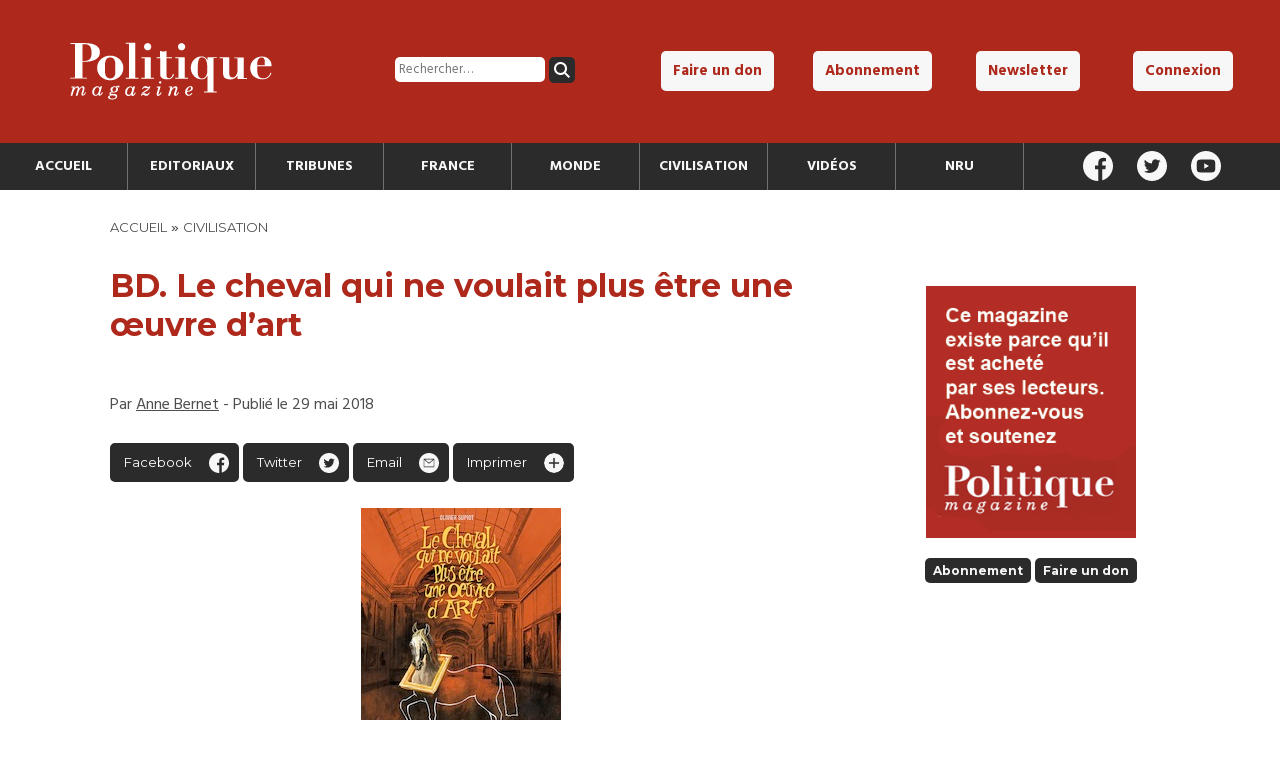

--- FILE ---
content_type: text/html; charset=UTF-8
request_url: https://politiquemagazine.fr/civilisation/bd-le-cheval-qui-ne-voulait-plus-etre-une-oeuvre-dart/
body_size: 11144
content:
	

<!DOCTYPE html>
<html lang="fr-FR" id="top">

<head>

	<meta charset="utf-8">
	<meta name="viewport" content="width=device-width, initial-scale=1">

	

	<link rel="pingback" href="https://politiquemagazine.fr/xmlrpc.php" />

	<link rel="stylesheet" href="https://politiquemagazine.fr/wp-content/themes/polmag/style.css">

	<link rel="stylesheet" href="https://politiquemagazine.fr/wp-content/themes/polmag/style_responsive.css">

	<link rel="stylesheet" href="https://politiquemagazine.fr/wp-content/themes/polmag/style_print.css" media="print">

	<link rel="icon" type="image/png" href="https://politiquemagazine.fr/favicon.png" />

	<script src="https://js.stripe.com/v3/"></script>

	<!-- Global site tag (gtag.js) - Google Analytics -->
	<script async src="https://www.googletagmanager.com/gtag/js?id=UA-109692330-1"></script>
	<script>
	  window.dataLayer = window.dataLayer || [];
	  function gtag(){dataLayer.push(arguments);}
	  gtag('js', new Date());

	  gtag('config', 'UA-109692330-1');
	</script>
			
	<meta name='robots' content='index, follow, max-image-preview:large, max-snippet:-1, max-video-preview:-1' />
	<style>img:is([sizes="auto" i], [sizes^="auto," i]) { contain-intrinsic-size: 3000px 1500px }</style>
	<meta property="og:title" content="BD. Le cheval qui ne voulait plus être une œuvre d’art"/>
<meta property="og:description" content="Vous êtes-vous parfois demandé ce qui se passait dans les salles d’un musée l’électricité éteinte et les derniers visiteurs partis ? Et si les personn"/>
<meta property="og:image" content="https://politiquemagazine.fr/wp-content/uploads/2018/05/chevalQuiNeVoulaitPasEtreUneOeuvreDart.jpg"/>
<meta property="og:image:width" content="200" />
<meta property="og:image:height" content="267" />
<meta property="og:type" content="article"/>
<meta property="og:article:published_time" content="2018-05-29 17:28:20"/>
<meta property="og:article:modified_time" content="2021-02-26 16:21:22"/>
<meta property="og:article:tag" content="Livres"/>
<meta name="twitter:card" content="summary">
<meta name="twitter:title" content="BD. Le cheval qui ne voulait plus être une œuvre d’art"/>
<meta name="twitter:description" content="Vous êtes-vous parfois demandé ce qui se passait dans les salles d’un musée l’électricité éteinte et les derniers visiteurs partis ? Et si les personn"/>
<meta name="twitter:image" content="https://politiquemagazine.fr/wp-content/uploads/2018/05/chevalQuiNeVoulaitPasEtreUneOeuvreDart.jpg"/>
<meta name="author" content="Anne Bernet"/>

	<!-- This site is optimized with the Yoast SEO plugin v26.4 - https://yoast.com/wordpress/plugins/seo/ -->
	<title>BD. Le cheval qui ne voulait plus être une œuvre d’art - Politique Magazine</title>
	<link rel="canonical" href="https://politiquemagazine.fr/civilisation/bd-le-cheval-qui-ne-voulait-plus-etre-une-oeuvre-dart/" />
	<meta property="og:url" content="https://politiquemagazine.fr/civilisation/bd-le-cheval-qui-ne-voulait-plus-etre-une-oeuvre-dart/" />
	<meta property="og:site_name" content="Politique Magazine" />
	<meta property="article:publisher" content="https://www.facebook.com/Politique-magazine-311150515608254/" />
	<meta property="article:published_time" content="2018-05-29T15:28:20+00:00" />
	<meta property="article:modified_time" content="2021-02-26T15:21:22+00:00" />
	<meta property="og:image" content="https://politiquemagazine.fr/wp-content/uploads/2018/05/chevalQuiNeVoulaitPasEtreUneOeuvreDart.jpg" />
	<meta property="og:image:width" content="200" />
	<meta property="og:image:height" content="267" />
	<meta property="og:image:type" content="image/jpeg" />
	<meta name="author" content="Anne Bernet" />
	<meta name="twitter:creator" content="@Politique_mag" />
	<meta name="twitter:site" content="@Politique_mag" />
	<meta name="twitter:label1" content="Écrit par" />
	<meta name="twitter:data1" content="Anne Bernet" />
	<meta name="twitter:label2" content="Durée de lecture estimée" />
	<meta name="twitter:data2" content="1 minute" />
	<script type="application/ld+json" class="yoast-schema-graph">{"@context":"https://schema.org","@graph":[{"@type":"WebPage","@id":"https://politiquemagazine.fr/civilisation/bd-le-cheval-qui-ne-voulait-plus-etre-une-oeuvre-dart/","url":"https://politiquemagazine.fr/civilisation/bd-le-cheval-qui-ne-voulait-plus-etre-une-oeuvre-dart/","name":"BD. Le cheval qui ne voulait plus être une œuvre d’art - Politique Magazine","isPartOf":{"@id":"https://politiquemagazine.fr/#website"},"primaryImageOfPage":{"@id":"https://politiquemagazine.fr/civilisation/bd-le-cheval-qui-ne-voulait-plus-etre-une-oeuvre-dart/#primaryimage"},"image":{"@id":"https://politiquemagazine.fr/civilisation/bd-le-cheval-qui-ne-voulait-plus-etre-une-oeuvre-dart/#primaryimage"},"thumbnailUrl":"https://politiquemagazine.fr/wp-content/uploads/2018/05/chevalQuiNeVoulaitPasEtreUneOeuvreDart.jpg","datePublished":"2018-05-29T15:28:20+00:00","dateModified":"2021-02-26T15:21:22+00:00","author":{"@id":"https://politiquemagazine.fr/#/schema/person/85561bfb5757659eacb602d07c1aa1c6"},"breadcrumb":{"@id":"https://politiquemagazine.fr/civilisation/bd-le-cheval-qui-ne-voulait-plus-etre-une-oeuvre-dart/#breadcrumb"},"inLanguage":"fr-FR","potentialAction":[{"@type":"ReadAction","target":["https://politiquemagazine.fr/civilisation/bd-le-cheval-qui-ne-voulait-plus-etre-une-oeuvre-dart/"]}]},{"@type":"ImageObject","inLanguage":"fr-FR","@id":"https://politiquemagazine.fr/civilisation/bd-le-cheval-qui-ne-voulait-plus-etre-une-oeuvre-dart/#primaryimage","url":"https://politiquemagazine.fr/wp-content/uploads/2018/05/chevalQuiNeVoulaitPasEtreUneOeuvreDart.jpg","contentUrl":"https://politiquemagazine.fr/wp-content/uploads/2018/05/chevalQuiNeVoulaitPasEtreUneOeuvreDart.jpg","width":200,"height":267},{"@type":"BreadcrumbList","@id":"https://politiquemagazine.fr/civilisation/bd-le-cheval-qui-ne-voulait-plus-etre-une-oeuvre-dart/#breadcrumb","itemListElement":[{"@type":"ListItem","position":1,"name":"Accueil","item":"https://politiquemagazine.fr/"},{"@type":"ListItem","position":2,"name":"BD. Le cheval qui ne voulait plus être une œuvre d’art"}]},{"@type":"WebSite","@id":"https://politiquemagazine.fr/#website","url":"https://politiquemagazine.fr/","name":"Politique Magazine","description":"Tout sur l&#039;actualité politique, économique et culturelle","potentialAction":[{"@type":"SearchAction","target":{"@type":"EntryPoint","urlTemplate":"https://politiquemagazine.fr/?s={search_term_string}"},"query-input":{"@type":"PropertyValueSpecification","valueRequired":true,"valueName":"search_term_string"}}],"inLanguage":"fr-FR"},{"@type":"Person","@id":"https://politiquemagazine.fr/#/schema/person/85561bfb5757659eacb602d07c1aa1c6","name":"Anne Bernet","image":{"@type":"ImageObject","inLanguage":"fr-FR","@id":"https://politiquemagazine.fr/#/schema/person/image/","url":"https://secure.gravatar.com/avatar/4e35d202b3cfe571a9fffca1738f0761b783d2d838104f236631b4615ce709d8?s=96&d=mm&r=g","contentUrl":"https://secure.gravatar.com/avatar/4e35d202b3cfe571a9fffca1738f0761b783d2d838104f236631b4615ce709d8?s=96&d=mm&r=g","caption":"Anne Bernet"},"description":"Historienne et journaliste","url":"https://politiquemagazine.fr/author/anne-bernet/"}]}</script>
	<!-- / Yoast SEO plugin. -->


<link rel='dns-prefetch' href='//ajax.googleapis.com' />
<link rel="alternate" type="application/rss+xml" title="Politique Magazine &raquo; BD. Le cheval qui ne voulait plus être une œuvre d’art Flux des commentaires" href="https://politiquemagazine.fr/civilisation/bd-le-cheval-qui-ne-voulait-plus-etre-une-oeuvre-dart/feed/" />
<script type="text/javascript">
/* <![CDATA[ */
window._wpemojiSettings = {"baseUrl":"https:\/\/s.w.org\/images\/core\/emoji\/16.0.1\/72x72\/","ext":".png","svgUrl":"https:\/\/s.w.org\/images\/core\/emoji\/16.0.1\/svg\/","svgExt":".svg","source":{"concatemoji":"https:\/\/politiquemagazine.fr\/wp-includes\/js\/wp-emoji-release.min.js?ver=6.8.3"}};
/*! This file is auto-generated */
!function(s,n){var o,i,e;function c(e){try{var t={supportTests:e,timestamp:(new Date).valueOf()};sessionStorage.setItem(o,JSON.stringify(t))}catch(e){}}function p(e,t,n){e.clearRect(0,0,e.canvas.width,e.canvas.height),e.fillText(t,0,0);var t=new Uint32Array(e.getImageData(0,0,e.canvas.width,e.canvas.height).data),a=(e.clearRect(0,0,e.canvas.width,e.canvas.height),e.fillText(n,0,0),new Uint32Array(e.getImageData(0,0,e.canvas.width,e.canvas.height).data));return t.every(function(e,t){return e===a[t]})}function u(e,t){e.clearRect(0,0,e.canvas.width,e.canvas.height),e.fillText(t,0,0);for(var n=e.getImageData(16,16,1,1),a=0;a<n.data.length;a++)if(0!==n.data[a])return!1;return!0}function f(e,t,n,a){switch(t){case"flag":return n(e,"\ud83c\udff3\ufe0f\u200d\u26a7\ufe0f","\ud83c\udff3\ufe0f\u200b\u26a7\ufe0f")?!1:!n(e,"\ud83c\udde8\ud83c\uddf6","\ud83c\udde8\u200b\ud83c\uddf6")&&!n(e,"\ud83c\udff4\udb40\udc67\udb40\udc62\udb40\udc65\udb40\udc6e\udb40\udc67\udb40\udc7f","\ud83c\udff4\u200b\udb40\udc67\u200b\udb40\udc62\u200b\udb40\udc65\u200b\udb40\udc6e\u200b\udb40\udc67\u200b\udb40\udc7f");case"emoji":return!a(e,"\ud83e\udedf")}return!1}function g(e,t,n,a){var r="undefined"!=typeof WorkerGlobalScope&&self instanceof WorkerGlobalScope?new OffscreenCanvas(300,150):s.createElement("canvas"),o=r.getContext("2d",{willReadFrequently:!0}),i=(o.textBaseline="top",o.font="600 32px Arial",{});return e.forEach(function(e){i[e]=t(o,e,n,a)}),i}function t(e){var t=s.createElement("script");t.src=e,t.defer=!0,s.head.appendChild(t)}"undefined"!=typeof Promise&&(o="wpEmojiSettingsSupports",i=["flag","emoji"],n.supports={everything:!0,everythingExceptFlag:!0},e=new Promise(function(e){s.addEventListener("DOMContentLoaded",e,{once:!0})}),new Promise(function(t){var n=function(){try{var e=JSON.parse(sessionStorage.getItem(o));if("object"==typeof e&&"number"==typeof e.timestamp&&(new Date).valueOf()<e.timestamp+604800&&"object"==typeof e.supportTests)return e.supportTests}catch(e){}return null}();if(!n){if("undefined"!=typeof Worker&&"undefined"!=typeof OffscreenCanvas&&"undefined"!=typeof URL&&URL.createObjectURL&&"undefined"!=typeof Blob)try{var e="postMessage("+g.toString()+"("+[JSON.stringify(i),f.toString(),p.toString(),u.toString()].join(",")+"));",a=new Blob([e],{type:"text/javascript"}),r=new Worker(URL.createObjectURL(a),{name:"wpTestEmojiSupports"});return void(r.onmessage=function(e){c(n=e.data),r.terminate(),t(n)})}catch(e){}c(n=g(i,f,p,u))}t(n)}).then(function(e){for(var t in e)n.supports[t]=e[t],n.supports.everything=n.supports.everything&&n.supports[t],"flag"!==t&&(n.supports.everythingExceptFlag=n.supports.everythingExceptFlag&&n.supports[t]);n.supports.everythingExceptFlag=n.supports.everythingExceptFlag&&!n.supports.flag,n.DOMReady=!1,n.readyCallback=function(){n.DOMReady=!0}}).then(function(){return e}).then(function(){var e;n.supports.everything||(n.readyCallback(),(e=n.source||{}).concatemoji?t(e.concatemoji):e.wpemoji&&e.twemoji&&(t(e.twemoji),t(e.wpemoji)))}))}((window,document),window._wpemojiSettings);
/* ]]> */
</script>
<style id='wp-emoji-styles-inline-css' type='text/css'>

	img.wp-smiley, img.emoji {
		display: inline !important;
		border: none !important;
		box-shadow: none !important;
		height: 1em !important;
		width: 1em !important;
		margin: 0 0.07em !important;
		vertical-align: -0.1em !important;
		background: none !important;
		padding: 0 !important;
	}
</style>
<link rel='stylesheet' id='wp-block-library-css' href='https://politiquemagazine.fr/wp-includes/css/dist/block-library/style.min.css?ver=6.8.3' type='text/css' media='all' />
<style id='classic-theme-styles-inline-css' type='text/css'>
/*! This file is auto-generated */
.wp-block-button__link{color:#fff;background-color:#32373c;border-radius:9999px;box-shadow:none;text-decoration:none;padding:calc(.667em + 2px) calc(1.333em + 2px);font-size:1.125em}.wp-block-file__button{background:#32373c;color:#fff;text-decoration:none}
</style>
<style id='global-styles-inline-css' type='text/css'>
:root{--wp--preset--aspect-ratio--square: 1;--wp--preset--aspect-ratio--4-3: 4/3;--wp--preset--aspect-ratio--3-4: 3/4;--wp--preset--aspect-ratio--3-2: 3/2;--wp--preset--aspect-ratio--2-3: 2/3;--wp--preset--aspect-ratio--16-9: 16/9;--wp--preset--aspect-ratio--9-16: 9/16;--wp--preset--color--black: #000000;--wp--preset--color--cyan-bluish-gray: #abb8c3;--wp--preset--color--white: #ffffff;--wp--preset--color--pale-pink: #f78da7;--wp--preset--color--vivid-red: #cf2e2e;--wp--preset--color--luminous-vivid-orange: #ff6900;--wp--preset--color--luminous-vivid-amber: #fcb900;--wp--preset--color--light-green-cyan: #7bdcb5;--wp--preset--color--vivid-green-cyan: #00d084;--wp--preset--color--pale-cyan-blue: #8ed1fc;--wp--preset--color--vivid-cyan-blue: #0693e3;--wp--preset--color--vivid-purple: #9b51e0;--wp--preset--gradient--vivid-cyan-blue-to-vivid-purple: linear-gradient(135deg,rgba(6,147,227,1) 0%,rgb(155,81,224) 100%);--wp--preset--gradient--light-green-cyan-to-vivid-green-cyan: linear-gradient(135deg,rgb(122,220,180) 0%,rgb(0,208,130) 100%);--wp--preset--gradient--luminous-vivid-amber-to-luminous-vivid-orange: linear-gradient(135deg,rgba(252,185,0,1) 0%,rgba(255,105,0,1) 100%);--wp--preset--gradient--luminous-vivid-orange-to-vivid-red: linear-gradient(135deg,rgba(255,105,0,1) 0%,rgb(207,46,46) 100%);--wp--preset--gradient--very-light-gray-to-cyan-bluish-gray: linear-gradient(135deg,rgb(238,238,238) 0%,rgb(169,184,195) 100%);--wp--preset--gradient--cool-to-warm-spectrum: linear-gradient(135deg,rgb(74,234,220) 0%,rgb(151,120,209) 20%,rgb(207,42,186) 40%,rgb(238,44,130) 60%,rgb(251,105,98) 80%,rgb(254,248,76) 100%);--wp--preset--gradient--blush-light-purple: linear-gradient(135deg,rgb(255,206,236) 0%,rgb(152,150,240) 100%);--wp--preset--gradient--blush-bordeaux: linear-gradient(135deg,rgb(254,205,165) 0%,rgb(254,45,45) 50%,rgb(107,0,62) 100%);--wp--preset--gradient--luminous-dusk: linear-gradient(135deg,rgb(255,203,112) 0%,rgb(199,81,192) 50%,rgb(65,88,208) 100%);--wp--preset--gradient--pale-ocean: linear-gradient(135deg,rgb(255,245,203) 0%,rgb(182,227,212) 50%,rgb(51,167,181) 100%);--wp--preset--gradient--electric-grass: linear-gradient(135deg,rgb(202,248,128) 0%,rgb(113,206,126) 100%);--wp--preset--gradient--midnight: linear-gradient(135deg,rgb(2,3,129) 0%,rgb(40,116,252) 100%);--wp--preset--font-size--small: 13px;--wp--preset--font-size--medium: 20px;--wp--preset--font-size--large: 36px;--wp--preset--font-size--x-large: 42px;--wp--preset--spacing--20: 0.44rem;--wp--preset--spacing--30: 0.67rem;--wp--preset--spacing--40: 1rem;--wp--preset--spacing--50: 1.5rem;--wp--preset--spacing--60: 2.25rem;--wp--preset--spacing--70: 3.38rem;--wp--preset--spacing--80: 5.06rem;--wp--preset--shadow--natural: 6px 6px 9px rgba(0, 0, 0, 0.2);--wp--preset--shadow--deep: 12px 12px 50px rgba(0, 0, 0, 0.4);--wp--preset--shadow--sharp: 6px 6px 0px rgba(0, 0, 0, 0.2);--wp--preset--shadow--outlined: 6px 6px 0px -3px rgba(255, 255, 255, 1), 6px 6px rgba(0, 0, 0, 1);--wp--preset--shadow--crisp: 6px 6px 0px rgba(0, 0, 0, 1);}:where(.is-layout-flex){gap: 0.5em;}:where(.is-layout-grid){gap: 0.5em;}body .is-layout-flex{display: flex;}.is-layout-flex{flex-wrap: wrap;align-items: center;}.is-layout-flex > :is(*, div){margin: 0;}body .is-layout-grid{display: grid;}.is-layout-grid > :is(*, div){margin: 0;}:where(.wp-block-columns.is-layout-flex){gap: 2em;}:where(.wp-block-columns.is-layout-grid){gap: 2em;}:where(.wp-block-post-template.is-layout-flex){gap: 1.25em;}:where(.wp-block-post-template.is-layout-grid){gap: 1.25em;}.has-black-color{color: var(--wp--preset--color--black) !important;}.has-cyan-bluish-gray-color{color: var(--wp--preset--color--cyan-bluish-gray) !important;}.has-white-color{color: var(--wp--preset--color--white) !important;}.has-pale-pink-color{color: var(--wp--preset--color--pale-pink) !important;}.has-vivid-red-color{color: var(--wp--preset--color--vivid-red) !important;}.has-luminous-vivid-orange-color{color: var(--wp--preset--color--luminous-vivid-orange) !important;}.has-luminous-vivid-amber-color{color: var(--wp--preset--color--luminous-vivid-amber) !important;}.has-light-green-cyan-color{color: var(--wp--preset--color--light-green-cyan) !important;}.has-vivid-green-cyan-color{color: var(--wp--preset--color--vivid-green-cyan) !important;}.has-pale-cyan-blue-color{color: var(--wp--preset--color--pale-cyan-blue) !important;}.has-vivid-cyan-blue-color{color: var(--wp--preset--color--vivid-cyan-blue) !important;}.has-vivid-purple-color{color: var(--wp--preset--color--vivid-purple) !important;}.has-black-background-color{background-color: var(--wp--preset--color--black) !important;}.has-cyan-bluish-gray-background-color{background-color: var(--wp--preset--color--cyan-bluish-gray) !important;}.has-white-background-color{background-color: var(--wp--preset--color--white) !important;}.has-pale-pink-background-color{background-color: var(--wp--preset--color--pale-pink) !important;}.has-vivid-red-background-color{background-color: var(--wp--preset--color--vivid-red) !important;}.has-luminous-vivid-orange-background-color{background-color: var(--wp--preset--color--luminous-vivid-orange) !important;}.has-luminous-vivid-amber-background-color{background-color: var(--wp--preset--color--luminous-vivid-amber) !important;}.has-light-green-cyan-background-color{background-color: var(--wp--preset--color--light-green-cyan) !important;}.has-vivid-green-cyan-background-color{background-color: var(--wp--preset--color--vivid-green-cyan) !important;}.has-pale-cyan-blue-background-color{background-color: var(--wp--preset--color--pale-cyan-blue) !important;}.has-vivid-cyan-blue-background-color{background-color: var(--wp--preset--color--vivid-cyan-blue) !important;}.has-vivid-purple-background-color{background-color: var(--wp--preset--color--vivid-purple) !important;}.has-black-border-color{border-color: var(--wp--preset--color--black) !important;}.has-cyan-bluish-gray-border-color{border-color: var(--wp--preset--color--cyan-bluish-gray) !important;}.has-white-border-color{border-color: var(--wp--preset--color--white) !important;}.has-pale-pink-border-color{border-color: var(--wp--preset--color--pale-pink) !important;}.has-vivid-red-border-color{border-color: var(--wp--preset--color--vivid-red) !important;}.has-luminous-vivid-orange-border-color{border-color: var(--wp--preset--color--luminous-vivid-orange) !important;}.has-luminous-vivid-amber-border-color{border-color: var(--wp--preset--color--luminous-vivid-amber) !important;}.has-light-green-cyan-border-color{border-color: var(--wp--preset--color--light-green-cyan) !important;}.has-vivid-green-cyan-border-color{border-color: var(--wp--preset--color--vivid-green-cyan) !important;}.has-pale-cyan-blue-border-color{border-color: var(--wp--preset--color--pale-cyan-blue) !important;}.has-vivid-cyan-blue-border-color{border-color: var(--wp--preset--color--vivid-cyan-blue) !important;}.has-vivid-purple-border-color{border-color: var(--wp--preset--color--vivid-purple) !important;}.has-vivid-cyan-blue-to-vivid-purple-gradient-background{background: var(--wp--preset--gradient--vivid-cyan-blue-to-vivid-purple) !important;}.has-light-green-cyan-to-vivid-green-cyan-gradient-background{background: var(--wp--preset--gradient--light-green-cyan-to-vivid-green-cyan) !important;}.has-luminous-vivid-amber-to-luminous-vivid-orange-gradient-background{background: var(--wp--preset--gradient--luminous-vivid-amber-to-luminous-vivid-orange) !important;}.has-luminous-vivid-orange-to-vivid-red-gradient-background{background: var(--wp--preset--gradient--luminous-vivid-orange-to-vivid-red) !important;}.has-very-light-gray-to-cyan-bluish-gray-gradient-background{background: var(--wp--preset--gradient--very-light-gray-to-cyan-bluish-gray) !important;}.has-cool-to-warm-spectrum-gradient-background{background: var(--wp--preset--gradient--cool-to-warm-spectrum) !important;}.has-blush-light-purple-gradient-background{background: var(--wp--preset--gradient--blush-light-purple) !important;}.has-blush-bordeaux-gradient-background{background: var(--wp--preset--gradient--blush-bordeaux) !important;}.has-luminous-dusk-gradient-background{background: var(--wp--preset--gradient--luminous-dusk) !important;}.has-pale-ocean-gradient-background{background: var(--wp--preset--gradient--pale-ocean) !important;}.has-electric-grass-gradient-background{background: var(--wp--preset--gradient--electric-grass) !important;}.has-midnight-gradient-background{background: var(--wp--preset--gradient--midnight) !important;}.has-small-font-size{font-size: var(--wp--preset--font-size--small) !important;}.has-medium-font-size{font-size: var(--wp--preset--font-size--medium) !important;}.has-large-font-size{font-size: var(--wp--preset--font-size--large) !important;}.has-x-large-font-size{font-size: var(--wp--preset--font-size--x-large) !important;}
:where(.wp-block-post-template.is-layout-flex){gap: 1.25em;}:where(.wp-block-post-template.is-layout-grid){gap: 1.25em;}
:where(.wp-block-columns.is-layout-flex){gap: 2em;}:where(.wp-block-columns.is-layout-grid){gap: 2em;}
:root :where(.wp-block-pullquote){font-size: 1.5em;line-height: 1.6;}
</style>
<link rel='stylesheet' id='contact-form-7-css' href='https://politiquemagazine.fr/wp-content/plugins/contact-form-7/includes/css/styles.css?ver=6.1.3' type='text/css' media='all' />
<link rel='stylesheet' id='woocommerce-layout-css' href='https://politiquemagazine.fr/wp-content/plugins/woocommerce/assets/css/woocommerce-layout.css?ver=10.3.5' type='text/css' media='all' />
<link rel='stylesheet' id='woocommerce-smallscreen-css' href='https://politiquemagazine.fr/wp-content/plugins/woocommerce/assets/css/woocommerce-smallscreen.css?ver=10.3.5' type='text/css' media='only screen and (max-width: 768px)' />
<link rel='stylesheet' id='woocommerce-general-css' href='https://politiquemagazine.fr/wp-content/plugins/woocommerce/assets/css/woocommerce.css?ver=10.3.5' type='text/css' media='all' />
<style id='woocommerce-inline-inline-css' type='text/css'>
.woocommerce form .form-row .required { visibility: visible; }
</style>
<link rel='stylesheet' id='brands-styles-css' href='https://politiquemagazine.fr/wp-content/plugins/woocommerce/assets/css/brands.css?ver=10.3.5' type='text/css' media='all' />
<script type="text/javascript" src="https://ajax.googleapis.com/ajax/libs/jquery/3.1.0/jquery.min.js" id="jquery-js"></script>
<script type="text/javascript" src="https://politiquemagazine.fr/wp-content/plugins/woocommerce/assets/js/jquery-blockui/jquery.blockUI.min.js?ver=2.7.0-wc.10.3.5" id="wc-jquery-blockui-js" defer="defer" data-wp-strategy="defer"></script>
<script type="text/javascript" id="wc-add-to-cart-js-extra">
/* <![CDATA[ */
var wc_add_to_cart_params = {"ajax_url":"\/wp-admin\/admin-ajax.php","wc_ajax_url":"\/?wc-ajax=%%endpoint%%","i18n_view_cart":"Voir le panier","cart_url":"https:\/\/politiquemagazine.fr\/panier\/","is_cart":"","cart_redirect_after_add":"no"};
/* ]]> */
</script>
<script type="text/javascript" src="https://politiquemagazine.fr/wp-content/plugins/woocommerce/assets/js/frontend/add-to-cart.min.js?ver=10.3.5" id="wc-add-to-cart-js" defer="defer" data-wp-strategy="defer"></script>
<script type="text/javascript" src="https://politiquemagazine.fr/wp-content/plugins/woocommerce/assets/js/js-cookie/js.cookie.min.js?ver=2.1.4-wc.10.3.5" id="wc-js-cookie-js" defer="defer" data-wp-strategy="defer"></script>
<script type="text/javascript" id="woocommerce-js-extra">
/* <![CDATA[ */
var woocommerce_params = {"ajax_url":"\/wp-admin\/admin-ajax.php","wc_ajax_url":"\/?wc-ajax=%%endpoint%%","i18n_password_show":"Afficher le mot de passe","i18n_password_hide":"Masquer le mot de passe"};
/* ]]> */
</script>
<script type="text/javascript" src="https://politiquemagazine.fr/wp-content/plugins/woocommerce/assets/js/frontend/woocommerce.min.js?ver=10.3.5" id="woocommerce-js" defer="defer" data-wp-strategy="defer"></script>
<script type="text/javascript" id="custom-script-js-extra">
/* <![CDATA[ */
var frontAjax = {"url":"https:\/\/politiquemagazine.fr\/wp-admin\/admin-ajax.php"};
/* ]]> */
</script>
<script type="text/javascript" src="https://politiquemagazine.fr/wp-content/themes/polmag/script.js" id="custom-script-js"></script>
<link rel="https://api.w.org/" href="https://politiquemagazine.fr/wp-json/" /><link rel="alternate" title="JSON" type="application/json" href="https://politiquemagazine.fr/wp-json/wp/v2/posts/8863" /><link rel="EditURI" type="application/rsd+xml" title="RSD" href="https://politiquemagazine.fr/xmlrpc.php?rsd" />
<meta name="generator" content="WordPress 6.8.3" />
<meta name="generator" content="WooCommerce 10.3.5" />
<link rel='shortlink' href='https://politiquemagazine.fr/?p=8863' />
<link rel="alternate" title="oEmbed (JSON)" type="application/json+oembed" href="https://politiquemagazine.fr/wp-json/oembed/1.0/embed?url=https%3A%2F%2Fpolitiquemagazine.fr%2Fcivilisation%2Fbd-le-cheval-qui-ne-voulait-plus-etre-une-oeuvre-dart%2F" />
<link rel="alternate" title="oEmbed (XML)" type="text/xml+oembed" href="https://politiquemagazine.fr/wp-json/oembed/1.0/embed?url=https%3A%2F%2Fpolitiquemagazine.fr%2Fcivilisation%2Fbd-le-cheval-qui-ne-voulait-plus-etre-une-oeuvre-dart%2F&#038;format=xml" />
	<noscript><style>.woocommerce-product-gallery{ opacity: 1 !important; }</style></noscript>
	
			<style type="text/css">
			.hide_logout { display: none; }
		</style>
	
</head>

<body data-rsssl=1>

	
	<header id="header">

		<div id="top_header">

			<div id="top_header_logo">
				<a href="https://politiquemagazine.fr">
					<h1>
						<img src="https://politiquemagazine.fr/wp-content/themes/polmag/img/logo_pm.svg" alt="Politique Magazine" />
					</h1>
				</a>
			</div><!--

			--><div id="top_header_search">
				<form role="search" method="get" class="search-form" action="https://politiquemagazine.fr/">
				<label>
					<span class="screen-reader-text">Rechercher :</span>
					<input type="search" class="search-field" placeholder="Rechercher…" value="" name="s" />
				</label>
				<input type="submit" class="search-submit" value="Rechercher" />
			</form>			</div><!--

			--><nav id="top_header_nav">
				<div class="menu-top-menu-container"><ul id="menu-top-menu" class="menu"><li id="menu-item-14581" class="menu-item menu-item-type-post_type menu-item-object-page menu-item-14581"><a href="https://politiquemagazine.fr/faire-un-don/">Faire un don</a></li>
<li id="menu-item-14580" class="menu-item menu-item-type-post_type menu-item-object-page menu-item-14580"><a href="https://politiquemagazine.fr/abonnement/">Abonnement</a></li>
<li id="menu-item-14584" class="open_newsletter_box menu-item menu-item-type-custom menu-item-object-custom menu-item-14584"><a href="#">Newsletter</a></li>
<li id="menu-item-14582" class="hide_login menu-item menu-item-type-post_type menu-item-object-page menu-item-14582"><a href="https://politiquemagazine.fr/connexion/">Connexion</a></li>
<li id="menu-item-14583" class="hide_logout menu-item menu-item-type-post_type menu-item-object-page menu-item-14583"><a href="https://politiquemagazine.fr/mon-profil/">Mon profil</a></li>
</ul></div>			</nav>

		</div>

		<div id="header_navbar">

			<nav id="header_nav">

				<div id="header_nav_cont">

					<li id="menu-item-14849" class="menu-item menu-item-type-custom menu-item-object-custom menu-item-14849"><a href="/">Accueil</a></li>
<li id="menu-item-14585" class="menu-item menu-item-type-taxonomy menu-item-object-category menu-item-14585"><a href="https://politiquemagazine.fr/section/editoriaux/">Editoriaux</a></li>
<li id="menu-item-14586" class="menu-item menu-item-type-taxonomy menu-item-object-category menu-item-14586"><a href="https://politiquemagazine.fr/section/tribunes/">Tribunes</a></li>
<li id="menu-item-14757" class="menu-item menu-item-type-taxonomy menu-item-object-category menu-item-14757"><a href="https://politiquemagazine.fr/section/france/">France</a></li>
<li id="menu-item-14758" class="menu-item menu-item-type-taxonomy menu-item-object-category menu-item-14758"><a href="https://politiquemagazine.fr/section/monde/">Monde</a></li>
<li id="menu-item-14756" class="menu-item menu-item-type-taxonomy menu-item-object-category current-post-ancestor current-menu-parent current-post-parent menu-item-14756"><a href="https://politiquemagazine.fr/section/civilisation/">Civilisation</a></li>
<li id="menu-item-14752" class="menu-item menu-item-type-taxonomy menu-item-object-category menu-item-14752"><a href="https://politiquemagazine.fr/section/videos/">Vidéos</a></li>
<li id="menu-item-46795" class="menu-item menu-item-type-taxonomy menu-item-object-category menu-item-46795"><a href="https://politiquemagazine.fr/section/nru/">NRU</a></li>

				</div>

			</nav><!--

			--><div id="header_social">

				<a href="https://www.facebook.com/Politique-magazine-311150515608254/" target="_blank"><img src="https://politiquemagazine.fr/wp-content/themes/polmag/img/icon/facebook_white.svg" alt="Facebook" /></a>
				<a href="https://twitter.com/politique_mag" target="_blank"><img src="https://politiquemagazine.fr/wp-content/themes/polmag/img/icon/twitter_white.svg" alt="Twitter" /></a>
				<a href="https://www.youtube.com/channel/UCYlZgfsklLOeodytYauQONQ/videos" target="_blank"><img src="https://politiquemagazine.fr/wp-content/themes/polmag/img/icon/youtube_white.svg" alt="Youtube" /></a>

			</div>

		</div>

	</header>

	<script src="https://www.google.com/recaptcha/api.js?render=6LdsnG8aAAAAAPEAJngMb1mQRZnjgdnUxqCUAIY0"></script>
	<div id="newsletter_box">

		<h3>Recevez la lettre mensuelle de Politique Magazine</h3>

		<form method="post">

			<input type="email" placeholder="Adresse email" name="email" />
			<input type="submit" class="button_little secondary" value="Valider" />
			<input type="hidden" value="true" name="this_is_newsletter" />

		</form>

		<img src="https://politiquemagazine.fr/wp-content/themes/polmag/img/icon/close.svg" alt="Fermer" id="newsletter_close" />

	</div>

	<div class="header_mobile_cont">

		<div id="header_mobile_main">

			<div class="menu-menu-principal-container"><ul id="menu-menu-principal-1" class="menu"><li class="menu-item menu-item-type-custom menu-item-object-custom menu-item-14849"><a href="/">Accueil</a></li>
<li class="menu-item menu-item-type-taxonomy menu-item-object-category menu-item-14585"><a href="https://politiquemagazine.fr/section/editoriaux/">Editoriaux</a></li>
<li class="menu-item menu-item-type-taxonomy menu-item-object-category menu-item-14586"><a href="https://politiquemagazine.fr/section/tribunes/">Tribunes</a></li>
<li class="menu-item menu-item-type-taxonomy menu-item-object-category menu-item-14757"><a href="https://politiquemagazine.fr/section/france/">France</a></li>
<li class="menu-item menu-item-type-taxonomy menu-item-object-category menu-item-14758"><a href="https://politiquemagazine.fr/section/monde/">Monde</a></li>
<li class="menu-item menu-item-type-taxonomy menu-item-object-category current-post-ancestor current-menu-parent current-post-parent menu-item-14756"><a href="https://politiquemagazine.fr/section/civilisation/">Civilisation</a></li>
<li class="menu-item menu-item-type-taxonomy menu-item-object-category menu-item-14752"><a href="https://politiquemagazine.fr/section/videos/">Vidéos</a></li>
<li class="menu-item menu-item-type-taxonomy menu-item-object-category menu-item-46795"><a href="https://politiquemagazine.fr/section/nru/">NRU</a></li>
</ul></div>
		</div>

		<div class="overlay" id="overlay_menu"></div>

	</div>

	<div id="header_mobile_logo">

		<img src="https://politiquemagazine.fr/wp-content/themes/polmag/img/icon/burger.svg" alt="Menu" id="header_mobile_icon_menu" class="open_menu" />

		<a href="https://politiquemagazine.fr">
			<img src="https://politiquemagazine.fr/wp-content/themes/polmag/img/logo_pm.svg" id="header_mobile_logo_img" alt="Politique Magazine" />
		</a>

		<img src="https://politiquemagazine.fr/wp-content/themes/polmag/img/icon/account.svg" alt="Compte utilisateur" id="header_mobile_icon_account" class="open_menu" />

	</div>

	<div class="header_mobile_cont">

		<div id="header_mobile_user">

			<div id="mobile_header_search">
				<form role="search" aria-label="mobile" method="get" class="search-form" action="https://politiquemagazine.fr/">
				<label>
					<span class="screen-reader-text">Rechercher :</span>
					<input type="search" class="search-field" placeholder="Rechercher…" value="" name="s" />
				</label>
				<input type="submit" class="search-submit" value="Rechercher" />
			</form>			</div>

			<div class="menu-top-menu-container"><ul id="menu-top-menu-1" class="menu"><li class="menu-item menu-item-type-post_type menu-item-object-page menu-item-14581"><a href="https://politiquemagazine.fr/faire-un-don/">Faire un don</a></li>
<li class="menu-item menu-item-type-post_type menu-item-object-page menu-item-14580"><a href="https://politiquemagazine.fr/abonnement/">Abonnement</a></li>
<li class="open_newsletter_box menu-item menu-item-type-custom menu-item-object-custom menu-item-14584"><a href="#">Newsletter</a></li>
<li class="hide_login menu-item menu-item-type-post_type menu-item-object-page menu-item-14582"><a href="https://politiquemagazine.fr/connexion/">Connexion</a></li>
<li class="hide_logout menu-item menu-item-type-post_type menu-item-object-page menu-item-14583"><a href="https://politiquemagazine.fr/mon-profil/">Mon profil</a></li>
</ul></div>
			<div id="header_social">

				<a href="https://www.facebook.com/Politique-magazine-311150515608254/" target="_blank"><img src="https://politiquemagazine.fr/wp-content/themes/polmag/img/icon/facebook_white.svg" alt="Facebook" /></a>
				<a href="https://twitter.com/politique_mag" target="_blank"><img src="https://politiquemagazine.fr/wp-content/themes/polmag/img/icon/twitter_white.svg" alt="Twitter" /></a>
				<a href="https://www.youtube.com/channel/UCYlZgfsklLOeodytYauQONQ/videos" target="_blank"><img src="https://politiquemagazine.fr/wp-content/themes/polmag/img/icon/youtube_white.svg" alt="Youtube" /></a>

			</div>

		</div>

		<div class="overlay" id="overlay_user"></div>

	</div>

	
	
	<main class="article_container">

		<div class="page_size">

			<div class="text_print">

				<p>Article consultable sur https://politiquemagazine.fr</p>

			</div>

			<ol id='breadcrumb'><li><a href="https://politiquemagazine.fr">Accueil</a></li> » <li><a href='https://politiquemagazine.fr/section/civilisation/'>Civilisation</a></li></ol>
			<div class="article_left">

			    
			    	<h1>BD. Le cheval qui ne voulait plus être une œuvre d’art</h1>

			    	
			    	<div class="article_metas">

			    		<p>
			    			Par <a href="https://politiquemagazine.fr/author/anne-bernet/">Anne Bernet</a> - Publié le 29 mai 2018			    		</p>

			    	</div>

			    	 

				    <div class="article_share">

				    	<p>
				    		<a href="https://www.facebook.com/sharer/sharer.php?u=https://politiquemagazine.fr/civilisation/bd-le-cheval-qui-ne-voulait-plus-etre-une-oeuvre-dart/" target="_blank" id="share_facebook">Facebook</a>

							<a href="http://twitter.com/share?text=BD. Le cheval qui ne voulait plus être une œuvre d’art&url=https://politiquemagazine.fr/civilisation/bd-le-cheval-qui-ne-voulait-plus-etre-une-oeuvre-dart/&hashtags=PolitiqueMagazine" target="_blank" id="share_twitter">Twitter</a>

							<a href="mailto:?subject=BD.+Le+cheval+qui+ne+voulait+plus+%C3%AAtre+une+%C5%93uvre+d%E2%80%99art&amp;body=Lisez l'article de Politique Magazine : https://politiquemagazine.fr/civilisation/bd-le-cheval-qui-ne-voulait-plus-etre-une-oeuvre-dart/" target="_blank" id="share_email">Email</a>

							<a href="#" id="share_print" onclick="window.print();return false;" >Imprimer</a>
				    	</p>

				    </div>

				    
				    	<img src="https://politiquemagazine.fr/wp-content/uploads/2018/05/chevalQuiNeVoulaitPasEtreUneOeuvreDart.jpg" alt="BD. Le cheval qui ne voulait plus être une œuvre d’art" />

				    	
			    	<div class="article_content">

					    <p class="p1">Vous êtes-vous parfois demandé ce qui se passait dans les salles d’un musée l’électricité éteinte et les derniers visiteurs partis ? Et si les personnages représentés sur les œuvres exposées revenaient soudain à la vie ?</p>
<p class="p1">C’est ainsi qu’une nuit, au Louvre, la <i>tête de cheval blanc</i> de Géricault s’arrache à son immobilité presque bicentenaire, sort de son cadre et se met à caracoler à travers les couloirs, à la recherche de la sortie. En route, l’étalon arabe fera d’étranges rencontres, pas toujours rassurantes avant d’admettre qu’il n’est définitivement pas un cheval comme les autres et que son destin le retient en ces lieux.</p>
<p class="p1">Si l’intrigue, destinée au jeune public, semblera peut-être mince aux adultes, elle a le mérite, et c’est d’ailleurs le but de cette nouvelle collection en partenariat, d’amener les enfants à se familiariser avec le Louvre et ses collections, à découvrir une œuvre, un artiste, une époque, un style.</p>
<p class="p1">Agréablement dessiné et très pédagogique, l’album possède d’incontestables qualités.</p>
<h6><b>Olivier Supiot</b> : <i>Le cheval qui ne voulait plus être une œuvre d’art, </i>Delcourt et Louvre éditions ; 48 p ; 14,50 €.</h6>

					</div>

			    
			   	<div class="article_share">

					<p>
						<a href="https://www.facebook.com/sharer/sharer.php?u=https://politiquemagazine.fr/civilisation/bd-le-cheval-qui-ne-voulait-plus-etre-une-oeuvre-dart/" target="_blank" id="share_facebook">Facebook</a>

						<a href="http://twitter.com/share?text=BD. Le cheval qui ne voulait plus être une œuvre d’art&url=https://politiquemagazine.fr/civilisation/bd-le-cheval-qui-ne-voulait-plus-etre-une-oeuvre-dart/&hashtags=PolitiqueMagazine" target="_blank" id="share_twitter">Twitter</a>

						<a href="mailto:?subject=BD.+Le+cheval+qui+ne+voulait+plus+%C3%AAtre+une+%C5%93uvre+d%E2%80%99art&amp;body=Lisez l'article de Politique Magazine : https://politiquemagazine.fr/civilisation/bd-le-cheval-qui-ne-voulait-plus-etre-une-oeuvre-dart/" target="_blank" id="share_email">Email</a>

						<a href="#" id="share_print" onclick="window.print();return false;" >Imprimer</a>
					</p>

				</div>

			</div><!--

			--><div class="article_right">
				
			    <div class="article_sub">

			    	<img src="https://politiquemagazine.fr/wp-content/themes/polmag/img/feed/sub.jpg" alt="Abonnez-vous" />
			    	
					<a href="https://politiquemagazine.fr/abonnement" class="button button_little">Abonnement</a>
					<a href="https://politiquemagazine.fr/faire-un-don" class="button button_little">Faire un don</a><br />

			    </div>

			    
			</div>

		</div>

				      		
		<section class="main_content color_two" id="single_related">

			<div class="cont_titre">
			    <h2>Articles liés</h2>
			</div>

			<div class="vignette_cont page_size">

				<article class="vignette">
	<a href="https://politiquemagazine.fr/civilisation/vauban-pour-toujours/">
    	<p class="vignette_cat">Civilisation</p>
	    <div class="vignette_image">
	      <img src="https://politiquemagazine.fr/wp-content/uploads/2023/12/livre4.jpg" alt="Vauban pour toujours" />
	    </div>
	    <div class="vignette_article">
	    	<h3>Vauban pour toujours</h3>
	    	<p class="vignette_metas">
	    		Par <strong>Richard de Seze</strong>
	    	</p>
	    	<div class="vignette_texte">
	    	<p>1692, le duc de Savoie franchit le col de Vars, emporte Embrun, puis Gap. Louis XIV demande à Vauban de fortifier le Queyras.</p>
</div>
 		</div>
 	</a>
</article><article class="vignette">
	<a href="https://politiquemagazine.fr/civilisation/le-chevalier-disparu/">
    	<p class="vignette_cat">Civilisation</p>
	    <div class="vignette_image">
	      <img src="https://politiquemagazine.fr/wp-content/uploads/2023/11/livre10-copie.jpg" alt="Le chevalier disparu" />
	    </div>
	    <div class="vignette_article">
	    	<h3>Le chevalier disparu</h3>
	    	<p class="vignette_metas">
	    		Par <strong>Richard de Seze</strong>
	    	</p>
	    	<div class="vignette_texte">
	    	<p>Ségurant est grand et fort, il mange comme quatre et coupe avec indignation la tête des chevaliers chrétiens qui viennent en aide aux païens (il n’épargne pas non plus les Sarrasins), son écuyer Dinadan est un farceur, Ségurant joute tant qu’il n’accorde pas seulement un brin d’attention aux demoiselles.</p>
</div>
 		</div>
 	</a>
</article><article class="vignette">
	<a href="https://politiquemagazine.fr/civilisation/dieu-qui-emerge-de-lindetermine-quantique/">
    	<p class="vignette_cat">Civilisation</p>
	    <div class="vignette_image">
	      <img src="https://politiquemagazine.fr/wp-content/uploads/2023/11/livre7-copie.jpg" alt="Dieu qui émerge de l’indéterminé quantique" />
	    </div>
	    <div class="vignette_article">
	    	<h3>Dieu qui émerge de l’indéterminé quantique</h3>
	    	<p class="vignette_metas">
	    		Par <strong>Hilaire de Crémiers</strong>
	    	</p>
	    	<div class="vignette_texte">
	    	<p>Que l’auteur, Alain Monestier, un ami, me pardonne ! Je me sens impuissant à faire la recension de son livre.</p>
</div>
 		</div>
 	</a>
</article><article class="vignette">
	<a href="https://politiquemagazine.fr/civilisation/courbet-lamiral-par-definition/">
    	<p class="vignette_cat">Civilisation</p>
	    <div class="vignette_image">
	      <img src="https://politiquemagazine.fr/wp-content/uploads/2023/11/livre11-copie.jpg" alt="Courbet, l’amiral par définition" />
	    </div>
	    <div class="vignette_article">
	    	<h3>Courbet, l’amiral par définition</h3>
	    	<p class="vignette_metas">
	    		Par <strong>Hilaire de Crémiers</strong>
	    	</p>
	    	<div class="vignette_texte">
	    	<p>Notre ami François Schwerer, écrivain de Marine connu et apprécié, qui a déjà écrit plusieurs livres sur la Marine française pendant la guerre de 14-18 et une biographie remarquable de son arrière-grand-père, l’amiral Schwerer, nous donne aujourd’hui une vie de l’amiral Courbet, Anatole, Amédée, Prosper.</p>
</div>
 		</div>
 	</a>
</article>
			</div>

		</section>

   	</main>
    
<footer id="footer" class="standard_section">

			<div class="page_size">

				<div id="footer_social">

					<h3>Suivez Politique Magazine</h3>

					<a href="https://www.facebook.com/Politique-magazine-311150515608254/" target="_blank"><img src="https://politiquemagazine.fr/wp-content/themes/polmag/img/icon/facebook_white.svg" alt="Facebook"></a>
					<a href="https://twitter.com/politique_mag" target="_blank"><img src="https://politiquemagazine.fr/wp-content/themes/polmag/img/icon/twitter_white.svg" alt="Twitter"></a>
					<a href="https://www.youtube.com/channel/UCYlZgfsklLOeodytYauQONQ/videos" target="_blank"><img src="https://politiquemagazine.fr/wp-content/themes/polmag/img/icon/youtube_white.svg" alt="Youtube"></a>
				
				</div><!--

				--><div id="footer_newsletter">

					<h3>Inscription à la newsletter</h3>

					<form method="post">

						<input type="email" placeholder="Adresse email" name="email">
						<input type="submit" class="button_little secondary" value="Valider">
						<input type="hidden" value="true" name="this_is_newsletter">

					</form>

				</div>

				<div class="menu-menu-du-footer-container"><ul id="menu-menu-du-footer" class="menu"><li id="menu-item-14811" class="menu-item menu-item-type-post_type menu-item-object-page menu-item-14811"><a href="/https://politiquemagazine.fr/boutique/">Boutique</a></li>
<li id="menu-item-14596" class="menu-item menu-item-type-post_type menu-item-object-page menu-item-14596"><a href="/https://politiquemagazine.fr/contact/">Contact</a></li>
<li id="menu-item-14597" class="menu-item menu-item-type-post_type menu-item-object-page menu-item-14597"><a href="/https://politiquemagazine.fr/mentions-legales/">Mentions légales</a></li>
<li id="menu-item-14598" class="menu-item menu-item-type-post_type menu-item-object-page menu-item-14598"><a href="/https://politiquemagazine.fr/politique-de-confidentialite/">Politique de confidentialité</a></li>
<li id="menu-item-14599" class="menu-item menu-item-type-custom menu-item-object-custom menu-item-14599"><a href="/https://cos-web.fr/">Réalisation</a></li>
</ul></div>
			</div>

		</footer>

		<script type="speculationrules">
{"prefetch":[{"source":"document","where":{"and":[{"href_matches":"\/*"},{"not":{"href_matches":["\/wp-*.php","\/wp-admin\/*","\/wp-content\/uploads\/*","\/wp-content\/*","\/wp-content\/plugins\/*","\/wp-content\/themes\/polmag\/*","\/*\\?(.+)"]}},{"not":{"selector_matches":"a[rel~=\"nofollow\"]"}},{"not":{"selector_matches":".no-prefetch, .no-prefetch a"}}]},"eagerness":"conservative"}]}
</script>
<link rel='stylesheet' id='wc-stripe-blocks-checkout-style-css' href='https://politiquemagazine.fr/wp-content/plugins/woocommerce-gateway-stripe/build/upe-blocks.css?ver=7a015a6f0fabd17529b6' type='text/css' media='all' />
<link rel='stylesheet' id='wc-blocks-style-css' href='https://politiquemagazine.fr/wp-content/plugins/woocommerce/assets/client/blocks/wc-blocks.css?ver=wc-10.3.5' type='text/css' media='all' />
<script type="text/javascript" src="https://politiquemagazine.fr/wp-includes/js/dist/hooks.min.js?ver=4d63a3d491d11ffd8ac6" id="wp-hooks-js"></script>
<script type="text/javascript" src="https://politiquemagazine.fr/wp-includes/js/dist/i18n.min.js?ver=5e580eb46a90c2b997e6" id="wp-i18n-js"></script>
<script type="text/javascript" id="wp-i18n-js-after">
/* <![CDATA[ */
wp.i18n.setLocaleData( { 'text direction\u0004ltr': [ 'ltr' ] } );
/* ]]> */
</script>
<script type="text/javascript" src="https://politiquemagazine.fr/wp-content/plugins/contact-form-7/includes/swv/js/index.js?ver=6.1.3" id="swv-js"></script>
<script type="text/javascript" id="contact-form-7-js-translations">
/* <![CDATA[ */
( function( domain, translations ) {
	var localeData = translations.locale_data[ domain ] || translations.locale_data.messages;
	localeData[""].domain = domain;
	wp.i18n.setLocaleData( localeData, domain );
} )( "contact-form-7", {"translation-revision-date":"2025-02-06 12:02:14+0000","generator":"GlotPress\/4.0.1","domain":"messages","locale_data":{"messages":{"":{"domain":"messages","plural-forms":"nplurals=2; plural=n > 1;","lang":"fr"},"This contact form is placed in the wrong place.":["Ce formulaire de contact est plac\u00e9 dans un mauvais endroit."],"Error:":["Erreur\u00a0:"]}},"comment":{"reference":"includes\/js\/index.js"}} );
/* ]]> */
</script>
<script type="text/javascript" id="contact-form-7-js-before">
/* <![CDATA[ */
var wpcf7 = {
    "api": {
        "root": "https:\/\/politiquemagazine.fr\/wp-json\/",
        "namespace": "contact-form-7\/v1"
    }
};
/* ]]> */
</script>
<script type="text/javascript" src="https://politiquemagazine.fr/wp-content/plugins/contact-form-7/includes/js/index.js?ver=6.1.3" id="contact-form-7-js"></script>
<script type="text/javascript" src="https://politiquemagazine.fr/wp-content/plugins/woocommerce/assets/js/sourcebuster/sourcebuster.min.js?ver=10.3.5" id="sourcebuster-js-js"></script>
<script type="text/javascript" id="wc-order-attribution-js-extra">
/* <![CDATA[ */
var wc_order_attribution = {"params":{"lifetime":1.0e-5,"session":30,"base64":false,"ajaxurl":"https:\/\/politiquemagazine.fr\/wp-admin\/admin-ajax.php","prefix":"wc_order_attribution_","allowTracking":true},"fields":{"source_type":"current.typ","referrer":"current_add.rf","utm_campaign":"current.cmp","utm_source":"current.src","utm_medium":"current.mdm","utm_content":"current.cnt","utm_id":"current.id","utm_term":"current.trm","utm_source_platform":"current.plt","utm_creative_format":"current.fmt","utm_marketing_tactic":"current.tct","session_entry":"current_add.ep","session_start_time":"current_add.fd","session_pages":"session.pgs","session_count":"udata.vst","user_agent":"udata.uag"}};
/* ]]> */
</script>
<script type="text/javascript" src="https://politiquemagazine.fr/wp-content/plugins/woocommerce/assets/js/frontend/order-attribution.min.js?ver=10.3.5" id="wc-order-attribution-js"></script>
<script type="text/javascript" src="https://www.google.com/recaptcha/api.js?render=6LdsnG8aAAAAAPEAJngMb1mQRZnjgdnUxqCUAIY0&amp;ver=3.0" id="google-recaptcha-js"></script>
<script type="text/javascript" src="https://politiquemagazine.fr/wp-includes/js/dist/vendor/wp-polyfill.min.js?ver=3.15.0" id="wp-polyfill-js"></script>
<script type="text/javascript" id="wpcf7-recaptcha-js-before">
/* <![CDATA[ */
var wpcf7_recaptcha = {
    "sitekey": "6LdsnG8aAAAAAPEAJngMb1mQRZnjgdnUxqCUAIY0",
    "actions": {
        "homepage": "homepage",
        "contactform": "contactform"
    }
};
/* ]]> */
</script>
<script type="text/javascript" src="https://politiquemagazine.fr/wp-content/plugins/contact-form-7/modules/recaptcha/index.js?ver=6.1.3" id="wpcf7-recaptcha-js"></script>


--- FILE ---
content_type: text/html; charset=utf-8
request_url: https://www.google.com/recaptcha/api2/anchor?ar=1&k=6LdsnG8aAAAAAPEAJngMb1mQRZnjgdnUxqCUAIY0&co=aHR0cHM6Ly9wb2xpdGlxdWVtYWdhemluZS5mcjo0NDM.&hl=en&v=TkacYOdEJbdB_JjX802TMer9&size=invisible&anchor-ms=20000&execute-ms=15000&cb=czkc3ylzwiiv
body_size: 45477
content:
<!DOCTYPE HTML><html dir="ltr" lang="en"><head><meta http-equiv="Content-Type" content="text/html; charset=UTF-8">
<meta http-equiv="X-UA-Compatible" content="IE=edge">
<title>reCAPTCHA</title>
<style type="text/css">
/* cyrillic-ext */
@font-face {
  font-family: 'Roboto';
  font-style: normal;
  font-weight: 400;
  src: url(//fonts.gstatic.com/s/roboto/v18/KFOmCnqEu92Fr1Mu72xKKTU1Kvnz.woff2) format('woff2');
  unicode-range: U+0460-052F, U+1C80-1C8A, U+20B4, U+2DE0-2DFF, U+A640-A69F, U+FE2E-FE2F;
}
/* cyrillic */
@font-face {
  font-family: 'Roboto';
  font-style: normal;
  font-weight: 400;
  src: url(//fonts.gstatic.com/s/roboto/v18/KFOmCnqEu92Fr1Mu5mxKKTU1Kvnz.woff2) format('woff2');
  unicode-range: U+0301, U+0400-045F, U+0490-0491, U+04B0-04B1, U+2116;
}
/* greek-ext */
@font-face {
  font-family: 'Roboto';
  font-style: normal;
  font-weight: 400;
  src: url(//fonts.gstatic.com/s/roboto/v18/KFOmCnqEu92Fr1Mu7mxKKTU1Kvnz.woff2) format('woff2');
  unicode-range: U+1F00-1FFF;
}
/* greek */
@font-face {
  font-family: 'Roboto';
  font-style: normal;
  font-weight: 400;
  src: url(//fonts.gstatic.com/s/roboto/v18/KFOmCnqEu92Fr1Mu4WxKKTU1Kvnz.woff2) format('woff2');
  unicode-range: U+0370-0377, U+037A-037F, U+0384-038A, U+038C, U+038E-03A1, U+03A3-03FF;
}
/* vietnamese */
@font-face {
  font-family: 'Roboto';
  font-style: normal;
  font-weight: 400;
  src: url(//fonts.gstatic.com/s/roboto/v18/KFOmCnqEu92Fr1Mu7WxKKTU1Kvnz.woff2) format('woff2');
  unicode-range: U+0102-0103, U+0110-0111, U+0128-0129, U+0168-0169, U+01A0-01A1, U+01AF-01B0, U+0300-0301, U+0303-0304, U+0308-0309, U+0323, U+0329, U+1EA0-1EF9, U+20AB;
}
/* latin-ext */
@font-face {
  font-family: 'Roboto';
  font-style: normal;
  font-weight: 400;
  src: url(//fonts.gstatic.com/s/roboto/v18/KFOmCnqEu92Fr1Mu7GxKKTU1Kvnz.woff2) format('woff2');
  unicode-range: U+0100-02BA, U+02BD-02C5, U+02C7-02CC, U+02CE-02D7, U+02DD-02FF, U+0304, U+0308, U+0329, U+1D00-1DBF, U+1E00-1E9F, U+1EF2-1EFF, U+2020, U+20A0-20AB, U+20AD-20C0, U+2113, U+2C60-2C7F, U+A720-A7FF;
}
/* latin */
@font-face {
  font-family: 'Roboto';
  font-style: normal;
  font-weight: 400;
  src: url(//fonts.gstatic.com/s/roboto/v18/KFOmCnqEu92Fr1Mu4mxKKTU1Kg.woff2) format('woff2');
  unicode-range: U+0000-00FF, U+0131, U+0152-0153, U+02BB-02BC, U+02C6, U+02DA, U+02DC, U+0304, U+0308, U+0329, U+2000-206F, U+20AC, U+2122, U+2191, U+2193, U+2212, U+2215, U+FEFF, U+FFFD;
}
/* cyrillic-ext */
@font-face {
  font-family: 'Roboto';
  font-style: normal;
  font-weight: 500;
  src: url(//fonts.gstatic.com/s/roboto/v18/KFOlCnqEu92Fr1MmEU9fCRc4AMP6lbBP.woff2) format('woff2');
  unicode-range: U+0460-052F, U+1C80-1C8A, U+20B4, U+2DE0-2DFF, U+A640-A69F, U+FE2E-FE2F;
}
/* cyrillic */
@font-face {
  font-family: 'Roboto';
  font-style: normal;
  font-weight: 500;
  src: url(//fonts.gstatic.com/s/roboto/v18/KFOlCnqEu92Fr1MmEU9fABc4AMP6lbBP.woff2) format('woff2');
  unicode-range: U+0301, U+0400-045F, U+0490-0491, U+04B0-04B1, U+2116;
}
/* greek-ext */
@font-face {
  font-family: 'Roboto';
  font-style: normal;
  font-weight: 500;
  src: url(//fonts.gstatic.com/s/roboto/v18/KFOlCnqEu92Fr1MmEU9fCBc4AMP6lbBP.woff2) format('woff2');
  unicode-range: U+1F00-1FFF;
}
/* greek */
@font-face {
  font-family: 'Roboto';
  font-style: normal;
  font-weight: 500;
  src: url(//fonts.gstatic.com/s/roboto/v18/KFOlCnqEu92Fr1MmEU9fBxc4AMP6lbBP.woff2) format('woff2');
  unicode-range: U+0370-0377, U+037A-037F, U+0384-038A, U+038C, U+038E-03A1, U+03A3-03FF;
}
/* vietnamese */
@font-face {
  font-family: 'Roboto';
  font-style: normal;
  font-weight: 500;
  src: url(//fonts.gstatic.com/s/roboto/v18/KFOlCnqEu92Fr1MmEU9fCxc4AMP6lbBP.woff2) format('woff2');
  unicode-range: U+0102-0103, U+0110-0111, U+0128-0129, U+0168-0169, U+01A0-01A1, U+01AF-01B0, U+0300-0301, U+0303-0304, U+0308-0309, U+0323, U+0329, U+1EA0-1EF9, U+20AB;
}
/* latin-ext */
@font-face {
  font-family: 'Roboto';
  font-style: normal;
  font-weight: 500;
  src: url(//fonts.gstatic.com/s/roboto/v18/KFOlCnqEu92Fr1MmEU9fChc4AMP6lbBP.woff2) format('woff2');
  unicode-range: U+0100-02BA, U+02BD-02C5, U+02C7-02CC, U+02CE-02D7, U+02DD-02FF, U+0304, U+0308, U+0329, U+1D00-1DBF, U+1E00-1E9F, U+1EF2-1EFF, U+2020, U+20A0-20AB, U+20AD-20C0, U+2113, U+2C60-2C7F, U+A720-A7FF;
}
/* latin */
@font-face {
  font-family: 'Roboto';
  font-style: normal;
  font-weight: 500;
  src: url(//fonts.gstatic.com/s/roboto/v18/KFOlCnqEu92Fr1MmEU9fBBc4AMP6lQ.woff2) format('woff2');
  unicode-range: U+0000-00FF, U+0131, U+0152-0153, U+02BB-02BC, U+02C6, U+02DA, U+02DC, U+0304, U+0308, U+0329, U+2000-206F, U+20AC, U+2122, U+2191, U+2193, U+2212, U+2215, U+FEFF, U+FFFD;
}
/* cyrillic-ext */
@font-face {
  font-family: 'Roboto';
  font-style: normal;
  font-weight: 900;
  src: url(//fonts.gstatic.com/s/roboto/v18/KFOlCnqEu92Fr1MmYUtfCRc4AMP6lbBP.woff2) format('woff2');
  unicode-range: U+0460-052F, U+1C80-1C8A, U+20B4, U+2DE0-2DFF, U+A640-A69F, U+FE2E-FE2F;
}
/* cyrillic */
@font-face {
  font-family: 'Roboto';
  font-style: normal;
  font-weight: 900;
  src: url(//fonts.gstatic.com/s/roboto/v18/KFOlCnqEu92Fr1MmYUtfABc4AMP6lbBP.woff2) format('woff2');
  unicode-range: U+0301, U+0400-045F, U+0490-0491, U+04B0-04B1, U+2116;
}
/* greek-ext */
@font-face {
  font-family: 'Roboto';
  font-style: normal;
  font-weight: 900;
  src: url(//fonts.gstatic.com/s/roboto/v18/KFOlCnqEu92Fr1MmYUtfCBc4AMP6lbBP.woff2) format('woff2');
  unicode-range: U+1F00-1FFF;
}
/* greek */
@font-face {
  font-family: 'Roboto';
  font-style: normal;
  font-weight: 900;
  src: url(//fonts.gstatic.com/s/roboto/v18/KFOlCnqEu92Fr1MmYUtfBxc4AMP6lbBP.woff2) format('woff2');
  unicode-range: U+0370-0377, U+037A-037F, U+0384-038A, U+038C, U+038E-03A1, U+03A3-03FF;
}
/* vietnamese */
@font-face {
  font-family: 'Roboto';
  font-style: normal;
  font-weight: 900;
  src: url(//fonts.gstatic.com/s/roboto/v18/KFOlCnqEu92Fr1MmYUtfCxc4AMP6lbBP.woff2) format('woff2');
  unicode-range: U+0102-0103, U+0110-0111, U+0128-0129, U+0168-0169, U+01A0-01A1, U+01AF-01B0, U+0300-0301, U+0303-0304, U+0308-0309, U+0323, U+0329, U+1EA0-1EF9, U+20AB;
}
/* latin-ext */
@font-face {
  font-family: 'Roboto';
  font-style: normal;
  font-weight: 900;
  src: url(//fonts.gstatic.com/s/roboto/v18/KFOlCnqEu92Fr1MmYUtfChc4AMP6lbBP.woff2) format('woff2');
  unicode-range: U+0100-02BA, U+02BD-02C5, U+02C7-02CC, U+02CE-02D7, U+02DD-02FF, U+0304, U+0308, U+0329, U+1D00-1DBF, U+1E00-1E9F, U+1EF2-1EFF, U+2020, U+20A0-20AB, U+20AD-20C0, U+2113, U+2C60-2C7F, U+A720-A7FF;
}
/* latin */
@font-face {
  font-family: 'Roboto';
  font-style: normal;
  font-weight: 900;
  src: url(//fonts.gstatic.com/s/roboto/v18/KFOlCnqEu92Fr1MmYUtfBBc4AMP6lQ.woff2) format('woff2');
  unicode-range: U+0000-00FF, U+0131, U+0152-0153, U+02BB-02BC, U+02C6, U+02DA, U+02DC, U+0304, U+0308, U+0329, U+2000-206F, U+20AC, U+2122, U+2191, U+2193, U+2212, U+2215, U+FEFF, U+FFFD;
}

</style>
<link rel="stylesheet" type="text/css" href="https://www.gstatic.com/recaptcha/releases/TkacYOdEJbdB_JjX802TMer9/styles__ltr.css">
<script nonce="GCYcZJhsgMSUWTZU9CF_yQ" type="text/javascript">window['__recaptcha_api'] = 'https://www.google.com/recaptcha/api2/';</script>
<script type="text/javascript" src="https://www.gstatic.com/recaptcha/releases/TkacYOdEJbdB_JjX802TMer9/recaptcha__en.js" nonce="GCYcZJhsgMSUWTZU9CF_yQ">
      
    </script></head>
<body><div id="rc-anchor-alert" class="rc-anchor-alert"></div>
<input type="hidden" id="recaptcha-token" value="[base64]">
<script type="text/javascript" nonce="GCYcZJhsgMSUWTZU9CF_yQ">
      recaptcha.anchor.Main.init("[\x22ainput\x22,[\x22bgdata\x22,\x22\x22,\[base64]/MjU1OmY/[base64]/[base64]/[base64]/[base64]/bmV3IGdbUF0oelswXSk6ST09Mj9uZXcgZ1tQXSh6WzBdLHpbMV0pOkk9PTM/bmV3IGdbUF0oelswXSx6WzFdLHpbMl0pOkk9PTQ/[base64]/[base64]/[base64]/[base64]/[base64]/[base64]/[base64]\\u003d\x22,\[base64]\x22,\[base64]/Duk8FwobDmEdyw5tSwoHCoHvDnhdXFWjDnMOwWG7DuHcdw43DpCzCmcOTXcKXLQpaw4rDgkLCgmVAwrfCg8OFNsODN8OdwpbDr8OQeFFNE3jCt8OnEQ/Dq8KRMsKUS8KaagnCuFBwwozDgC/CrUrDojQlwo3Dk8KUwqzDhl5YSsOmw6wvCxIfwotxw6I0D8Onw4c3woMqBG9xwrBXesKQw7rDnMODw6YdAsOKw7vDt8O0wqotKDvCs8KrdMKxcj/DpRsYwqfDiAXCowZ8woLClcKWMcKPGi3CvMKtwpUSD8Ohw7HDhSMOwrcUG8OzUsOlw7TDm8OGOMK/wpBABMOiOsOZHVRIwpbDrS3DrCTDvhbCv2PCuB1JYGQ5dlN7woHDosOOwr1AVMKgbsKpw5LDgXzCtMKJwrMlEsK/YF9Ew609w4g+H8OsKgk+w7MiJ8KZV8O3cAfCnGpdRsOxI2vDpilKGMO2dMOlwq5cCsOwWMO8cMOJw6MJTAA2UCXCpEbCpCvCv11BE1PDgMKWwqnDs8O+LgvCtA3Cg8OAw7zDjwDDg8Obw7VvZQ/Cp210OGLCg8KUeldYw6LCpMKteFFgbMKFUGHDkMKIXGvDkMKnw6x1EV1HHsO3LcKNHBhDL1bDvETCgiocw4XDkMKBwohWSw7Cv1ZCGsKnw5TCrzzCkULCmsKJQcKWwqoRPMK5J3xyw7J/DsO/KQNqwo3Dv3Q+RnZGw7/DqmY+wowIw6MAdGEmTsKvw4Jzw51ibcKXw4YRFcKpHMKzCRTDsMOSbydSw6nCsMOZYA85CSzDucOKw6R7BQoRw4oewqDDqsK/e8OYw58rw4XDrVnDl8KnwpTDncOhVMO7TsOjw4zDjMKzVsK1VsKCwrTDjB7DnHnCo3R/DSfDg8OPwqnDnhbCsMOJwoJTw6vCiUINw5rDpAcaRMKlc0PDp1rDnx3DlCbCm8Kvw50+TcKRd8O4HcKRPcObwovCr8KFw4xKw6trw55odnPDmGLDlMKzfcOSw6Egw6TDqW/Dt8OYDEsdJMOEOcKyO2LCi8ORKzQNNMOlwpBcShLDqX9ywqolXcKxPF4Hw6DDqXrDoMOAwrczOcOGwq3Cv1kuw6N+eMOHMCTCjlXDolchegXCkMKawq3DjR5GXFcmCcK/w6sAwp16w5HDkHA7PQnCpyTDtcOUVjTDgsOwwpASw7o3wpU+w5pKdcKgalFDacO4woTCm1Iww5nDscOQwr1mW8KGJcOUw7c3wo/CpSfCvMKUw7rCr8OQwqFLw6nDpsKncRpOw6HCqsK1w60YT8O5WCEzw6oeN1LCk8O6wpd3dMOcWB8Mw6fCvXtJf20mF8OMwr7DiXNew48EUcKKBMOawr3DjXPCvHbDhcK/[base64]/Cuw5Sw7vDssKzw5vDtzTCmcOOwr9vDHnDpXNxw4NSZl/CjCXDp8O/B018SMOXDsKKworDgW1/w7fDgQ/[base64]/[base64]/CoMOhwpbCmcOIOcKKw4lBf8K9aMK3b1sKNjbDmhhhw4gIwqTDpcOwI8O/QcO/[base64]/[base64]/[base64]/Cmy8Hw69fwrLDk8Kvw7zCt13Ci8K5BsK4woXCrcK/XgHDksOlw5vCpAfCrSAWw6HDiAcZw7hIZW3CisKXwp3DoEbCjnbCmsKLwoJAw4ETw6gCwocPwpbDhhQWVMOUSsOBw7/CpgNfw49iw5cHKMO8wpLCvgPCgsKBPMObZMKowpvDjArDnSJCw4/CnMO+w6Vcwr8ow7jChMOrQjjDhUVdF3HCtBbCrB3ClxJIID/DrMKVJB5awrTChWXDgsO1BsK9NEp0YcOvGMKUw7PClC7ChcKSOMOww7PCgcKtw4lZAnrCiMK2wq93wpvCmsORL8KVLsKPwpvDtsKvwooqdMO/[base64]/[base64]/CtMKMw5DDlMOWV2HDmDLDqcKuw57Do383W8Kzwotyw5/[base64]/CsBbDuUDCiH3Co8KnHsOtAVQhUxJECMKAwpBKw4x+AMKhwovDlzEGJTtVw43CqzNVYSvClgYAwoPCnjIvC8KeScK9wozDhVdAwrQ8w4nChMKbwoLCrWQUwoBOw7dvwrPDkSF2w4U2LCYxwpY8DcOJw7zCt2Q1w6t4BMOmwo3CisOPwpHCoWhQZVQkMg/CosKXXTnCqUJOX8KhPsO6wpVvw4fCi8O1WV5cQMOdWMKOTsOWw4U0wozDo8OqEMKyNMK6w7loXxxIw6Umw71MUyItNErCqcKYRWXDuMKVwpnCuzfDksKFwoPCqSRTdUEwwpDDrcKyNkk+wqIZGAl/IxDCgFEAw4nCqMKvFmc6RE8Iw6DCu1LCnDfCpcKlw7nCpCthw51Sw7waCsOtw5LDhWZNwr8lGmw5w5YODMKxPDzDpAZnwq8fw6DCll5PHyhyw4goD8OaH1VRAMKQWMKvFjNTw7/[base64]/[base64]/CrkTDk8K7HcKRw5PDqMOow5bDuMK5w7PDnhgwCWNhLcOfcwjDjw7CjQohAXsdUMKBw6vCj8KhIMK2wq1qUMKAQ8Kyw6Mlwq5RP8K/[base64]/Ck8KnTnHDtMODYsOtwqfCqBFkJsKewrY6GMO1w5dCVMKKCMKYATxfw7bDh8O8wrrDllUBwp0AwozCjDvDr8Klandqwotzw6FPJxPDm8O2MGTDkTVMwrBPw7Y/YcO3QiMxw7LCq8K+FsOhw5dZw4g5LBU9VG3DtVgqBMONUzXDn8OrVMKcS3MWLsOAPsOHw4fDiAPDusOqwr4tw4dEOkxpw67CrCI+RsOWwpE+wozCj8OEUUo0w53DuTx5wpHDpBt0OCnCtnfCosOlSUtZw6nDssOsw6IRwq3Duz/Cv2rCpWbDuUwuPyrDmMKxw713N8KaCCh9w58zw4EQwojDug0KN8KHw6nCmsKrwqzDgMKEJcK1aMOsKcOBQsKRMsKsw5XCtcOPZcKlQWpNwrvCoMK6FMKPW8O/[base64]/[base64]/Ck8OOcsOzJcK3w6TDkxnClB3DtMO1wqfDhkNKw5PCicOYw4odesK2acOhwr3CsTzCqFLChDARO8K0b07DvD1/A8KQwqY3w5xjTMK0TjESw5TCvH9FPRs6w7/Dr8OELXXCjcKMwqPDhcOSwpAbI3k6wrfCucK9w4BuBMKDw7jDosK/CMKnw77ClcKhwrbClGU/MsOtw5xjw6sMI8KvwoDClcKqKijDncOnAj/[base64]/[base64]/Dih0+wrnClMOPdcKxw5wXwop6wpTCjMK/[base64]/DmlUgwoYnwoQ/[base64]/DlHbDmnURw7PCssOdwqJUfQ/[base64]/DhMOLw57Dm1XDrMKEwpbCvMKnwr1cfcKlByDDi8KlUsKtRsKIw67DnUlQwpNSw4AyVsK7VAnDl8ORwr/[base64]/UcK3A8KWwoUgUU/CsXoSc8KAw6XClcKARcO4BsKmw40NUx7ChRvDtAtuGApJWCxYL30kwr46w6ILwqXCusKjBMK3w63DlVtBJnUUfcKWQiHDoMKNw4/Du8KjRFzCi8OwDiLDisKeGyrDszo2w5rCq31jwrfDuy5JHDzDrcOBQHIqUjRbwrnDqmVsIjAWwo9KZ8O7wpdWXcKhwqMMw6EhXcOHw5PDuHQfwoXDhHTCgMOyXGPDucKlVsOTR8KRwqjDmcKPNXoBwoHDsDRpQ8K6wrcJaGXDnhABwp5UM39Hw4fCg2V/wq7Dr8OZTcKFw7nChgzDjWQ8wprDoHtoNxJcGxvDrBF6BcO0VgbDmsOcwqdQfg1vwrAbwo5IClnCgMO2TXdoFnY5wqXCrcO0HTbChyTDn0s8F8OTEsKMw4Q2wqDCvsKAw6nCicOawp0vRcK4wrlRFsKDw7PCj2TCrsOewqHCulpRw4vCrX/CryDDmMOpIjzDpEsdw43CrAVhw5nDnMOywoXDgx3CncKLw6xkw4vCmE/Cv8KrcAgJw6LCkzDDu8OxJsKoI8OXahnCmwt/b8KpdcOrHRfCvcOZw4d3BHLDlW8WGsOEw43Dv8OEB8OAZcK/KMO0w5jDvH/Dsj7CoMKLMsKbw5Fgwr/Dnks6Tn3DoRjCrmEMXEVvw5/DnVTCn8K5DQfCgMO4RcOAUMO/d1/CpcO5wrHDr8KzUGHClnrCr1w+w7jDvsKUwofCh8OiwqRYUFvCtcKewrUuLMKIwrzCklDDuMOQw4fDvwxTFMOzwqE9UsKVwqzDqyArIGnDv1QYw5zDhsKLw7wvW3bCtg5kw5/[base64]/w4HCkcKzw5orPcKAwqzCsx3CvwPDikUiwrxPNEc4w6ozwrVBw7QKF8K8SR3DkMO5dDPDlTzDrT/[base64]/w5nDhR3CvyIFA8Ksw53CpQJjw4HCoHluw6xLw65tw6siNUXDnhrCkWTDgMOHeMOsDsK9w4XCpcKswr80wpHDjsK2CMOnw4Ffw50MahUSZjQLwoPCn8KsKhzDscKqfMKCLMKAKl/CuMOXwpzDhXIcLDzDksK2d8ORwpEEaDPCr2pGwoPDnxTCj33CnMO2ZMOKUnDDsBHCnErDrMOvw4jCh8OJwqHDtg0twovDiMKxOcOfw6l5d8KgNsKXw5kRRMKxwqNhX8Kgw7/CnREgEgTCs8OOQzVPw4Nzw5/Dg8KRbcKKwpB1w4fCvcO7WFIpB8OEBcOLwqPCmVzCosKWw4jCgsOoJsO6wqjDmcOzNhrCvMKkJ8OmwqUnITApGcOfw5JXO8OSwozCpiLDq8OLWADDlGzCvcK3McK4wqXDpMKGw5VFwpc4w6M2w5Q+wpvDgFFSw5rDrMOgQkh5w703wrlGw4waw40bHMK/wrvCsXtvGcKQOMO0w7XDjsKZFyXCoAHCrcOyMMK5VGDCqsOZwrzDvMOzQ1jDkRwcwpgPwpDCqH1/w48QRRDCiMKkRsOkwqzCsRYVwrUtCTLCpyjCmjFfD8OHIwPDmhjDikfDp8Kyc8K9akXDlsOSWAUGb8OVck/CpMKAEcOPRcObwoZ/[base64]/Dv8KTEMOqS8KJa1vDhA3Cum/[base64]/wrrDggdZU0rDj8Kfw6TClSLDlcObecOedMOCZQjDgMOXwqzDqcKawpLDgsKvDSbDjzE7woE2ZsOiPsOoc1jDnXE1RAAowr/ClUM6ZQ15YcKgGsKEwpc4woV3b8KsIjXDtGDDrMKRbWbDhhxJAMKAwobCgV3Dl8KYw65IdBzCgsOswqvDvHRww6PCsHzDjsO/w57ClCLDm0jDssOVw5VVL8OGB8KRw45uXHbCsVUvdMOewp8Bwp7Dk1zDu0LDjcORwrDCkWjDtMKhwobDg8OSVV5vOsKbwrLCl8OSSEbDukbCvsK/[base64]/[base64]/wpsHwoNUMUkICiMNw5jCnMOUw65vLT/DqhfDssKzw5zDvynCq8KrMwrClMK/HsKNTcKvwpPCphbDoMOJw4HCs1jDm8O6w6/DjcOzw5hnw7QvQsOTRDjCgcKaw4LCqmLCucOPwr/DvT4aA8Ohw6/DtinCglbCscKYI2LDphzCr8O3QUrCmFlsWMKZwpbDpxkMbgDCscK6wqdLQFNvwrTDrxnCkVp9VnNQw6PCkQYzRmhiISrCsANEw7jCvQ/ChDbCg8Ojwp/DkEhhwolwbcKow6zDkMK2wpLCh0oLw6p+w47DhMKdPX0Fwo7Du8OCwoLCmzHClsOwCS9UwoFVTgkfw6fDgwoSw7xew5kKQMKLLVs9wq9lGMOCw5IrNMKuwoLDkcKHwosYw7DCksOOYsK0w7LDusKIH8OtT8KOw7Y9wrXDpz1hO1XCiBIiXzDDi8Kawp7DvMO/wpnCusObwrjDvGFow7zCmMK5w5HDrGIQJcKCJQYYZGbCnAzDmm/Cl8KfbsO7XSsYLcOBw6dTCsOQC8O2w60LMcKuw4HDicKrwq19XDQdIS88worCkQc+MMObTHnDs8KbdGzDlnLCqcOiw4t8w4rCi8OAw7YbM8KJwroBwpDCvkzCkMO3wrIWT8Olaz3DlsOrR15pwo1mGmvCl8K7wqvDlMO8w7lffMK6PHgYw7cxw682w5fDj2InPMO/[base64]/DoGkNUjgdwrbCjsKlwpJUEXzDoMOcwosmVhd5w7oXw61fA8KQLQbCh8OWw5TClSh8A8KTw7B7wqw/[base64]/UgLDv2rDqcOoLnnDj8OTwq0TKcOgwofDgz02w4ocwqPClMOQw54ZwpV9IVXCkgsgw5FlwrfDlMOCN0bCh2MrN0nCvcO0wrQsw6PChDfDlMOyw6rCjsKEOH8uwq5Bw5w/HMOlUMK7w4/CpMODwqjCscOLw4QZcELClidEN01Hw6Z9PcKQw4dbw6pqwq3DvsKMQsKYHT7CvlLDhGTCjMOxeF4+w6jCqMOHd0rDsH8wwrDCrsK4w5TDtlU2wpo0GGLCi8K+woZBwo9zwoocwobCuWjDqMOVPHvDrW4xRyjDkcOawqrCo8OHRwhkwoXDp8Kuwp9Ow75Aw5cGFWTCo0/DrsOTwqPDlMKNwqs1w7rCuhjClzB7wqbCqsKxSRxSw6RGwrXCiCQTK8OYccK+CsOGSsOQwoTDqFDDp8Ouw7DDnQwRK8KLOMO6X0fCkAA1R8KPUcO5wpXDimcbchnCkMKDwovDq8OzwohUAC7DvCfCuVs5D15KwoZ2JMKuw5vDqcKzw5/ChcOmwovDqcKgbsKJwrENc8O/fyciVBrCp8O1w7wxwqMmwoQHWsOEwobDuw5AwoYEa2ZZwqxtwrJOGcKcWMOBw4bDlMOEw71Ow5LDkcOZwpzDi8OzRh/DvQXDhDA8VTdlJ0jCusOUIsKFfMKGUsOxMsOhOsOrA8Kuw5bDgAc/e8OGR0s9w5LClDHCjcOuwpHCnD3DrhYmwp4Jwo3CoHQ9wp/[base64]/[base64]/Co8KHwrUHwqrCgcKGwogKdsKTY8O3wqbCj8OJwpR7w506KMKowrjDmcO3KsKgw5spOsK/wpNwZzjDih7DssOVTMOUasKUwpjDkRkhfsOyUcK3wolWw4JIw7t+woBpdcO4IVzCvgY8w5o8OiZ6JGPDl8KFwpQYNsOJwr/CvcO6w7J3YSFzMsOqw4B8w79ifA8+Uh3CqsK4FSnDiMOKw75YEW3DtcOowo/ColHDuT/DpcK+XmfDjAs7NGjDiMKmwoHCh8KeOMODCX8twqI6w63Dk8Ogw6nDgwUnV0d+HzNDw6xZwqwOwo8TfMKPw5V+wrAsw4PCk8ONTcOFBhdEHiXDusOcwpQNIMKyw78eUMKQwpV1K8OjFcO3d8O/[base64]/cMKHI8OnCsK8w5fCvWrDpsK9w4/Co0XClkTCpz3CugbDo8OowqtqFcOsFsKmIcOFw65Hw6IHwrEXw5t1w74/woMMKlZuK8Kywo0/w5/[base64]/Diw7CsUPDqcONwpbDvCgiwrbDklnCujHCt8KeDcOHcsKtwrrDlcKtU8KMw6rCvsK/IcK2w5VPwqQTEcKdEsKpfsOkwpwQSR7DiMOWw7XDrx9JAlzCgcOXcsOEwolXEcKWw7zDpMKawrTCu8KGwqXCnzDCj8KxWMKFCcKZA8ODwppuPMO0wo88w6Bmw7gdeHvDvMKsHsKDERDCn8KXwqPCsAw1wrI/[base64]/Dt3Vsw4bDnsKvw4DDrsKpw5fDnwhUwqJ4wpbCl8Opwr/Dpl/CicOvw7ZGDx8cFgfDp3FWIDLDtwHDlVBGe8OAwojDsGLCk3lgP8K7w6RWU8KwWF3Dr8KmwoMtcsOBGgTCvsKlwpbDjMOPwofCkg3ChgwhShIyw73DpsK5HMOKVhNuD8K/wrdmw7LDoMKMwqbDiMKYw5rDg8KLFwTCmQMtw6pvw5rDn8ObUx/CgH5VwqJ5wpnDmsOsw6LDnkYXwq3DkiU/[base64]/KBJJw5x/w5nCpcKFLWLCknDCg8OJORHCpA/CvsO5wq9yw5LDkcOyMz/Ct20qbS/[base64]/Do1bCmcKZZMO7Ezh1wqbCjwYdeRQZwoNHw4vDk8OXwonCvsO/wrLDt3PCqsKqw6I6w5AOw4VPPMKBw4fCmG/[base64]/[base64]/U8OnVcOLXcOlwpLCucOkw6nDgD00TcOvMsKrXVQfwqfCucOzdsKNTsKKTnM3w6/CsiwJJi0xwqrCkg3DlsKqw4LDtVbCuMOqCSTCrsKFOMKHw7LCsFZZHMK6dsOBJcKnUMOnwqXCu2/CucOTZ11Xw6dPGcOhSHs7GMKbFcOXw5LCuMKmw7/ClsOFM8K+Tk9GwrnCo8OUwqtYwqDCoEnCssOkw4bDtEfCm0nDsxYpw67CqX10w4LCthXDkGwhwoPDqmrDnsOwb1vCj8OfwoFwecKdfmdxNsKZw6x/w7HDrMKww6HCqRZcesO+w5TCmMOKwoR2w6cnQsKsW3PDjVTCjMKhwrHCjMKXwoh7wp7CvXrCkH7DlcKQwpp2GTJGcgbCky/CiyvCl8KLwrrCjcOnMMOoTcOHwrcJW8K2wpFFw4lYwqdAwrhvJsO9w5rClWXCmsKBT2I3J8K9wqrDuyx1wr8wTcKROsOJZD7CtX1TCG/[base64]/ChiEdw7TDs0TDs8OawqsFw47CqVIPOwvDjBE1U2fCljwTw7YbGBXClcOXwrXCkxhgw64hw5TCicKOw4fCh0fCrsO5wp0BwrvCvMOoZsKcdj4Ow4YBPsK+e8OISgtoS8KXw4jCgBbDgmd0w5tALcKewrHDoMOdw7tad8Onw4/[base64]/ClsKSw4vCscKzw7/DtVVYwoQzMinClMOEw7REVsKSV1U2wpt4ScKlwpfDjDg/wp3Cj1/DkMOyw70fOgnDpsKGw7o8TBrCicOSKsO1E8Ofw78VwrQ1FzLCgsOjIMOKEMOQHljDo2ssw5DCmsOwMXrDtmLClHQYw5fCvA9CLMK/NcKIwqHCjEhxw47DgR3CtjvCjXnDn2zCkw7Dj8Krw4YDdsKFXEbCqz3Cr8OsAsOKSkzCoGbCuCbCrDfCiMK/[base64]/Ahp7w7gQwrvCjsKAwqfCq8OtDUbDuwfDosOMw5MFw4tVwocIw6wyw4xCwp/Dg8OVcsKKXMOKcVEkwonDicKWw7bCvcOAwptyw57Cm8OmTDwIM8KYOMOgJEoGwrzDucO3MsOafhk+w5DCj2/ClXlaH8KOW2lDwoHCs8Kow6HDnhpEwp4fwq7Dn3rCgynCgsOGwoXCjS9pYMKdwobCrCDCnSA1w4EqwrvDisK/CQ9+wp03wo7Cq8KbwoNgLzPDvsODB8K6IMKpIDk4RX5NAMKaw7VELwXCqsOzRcKFPcOrwp3CnMOzw7dDPcK+I8KiEVdKa8KtVMKxIsKCw4VKM8ORwoXDjMODUk3DkmfDpsKENMKbwqwSwrXDnsKjw6zDvsK8A17CucOtG2vCh8KNw7DCjcOHSzPDpcOwecK/wqpwwoHCtcOjXzjCkHp7OMKCwoHCoyLCj25CN37DhcO6flXCulLCmsOyJwEGM0vDkxDCtcOUYAvDnWvCtMO2DcOQwoM2w4jDmMODw5Nlw7fDrFFuwqDCpyLDsBTDocOPw6QEaQrCpMKbw4LDnyzDisKvT8O/w40SBMOgPHPCmsKgworDtV7Dv058woNPOnN4Sgs4w4E4wrTCrEV2P8K5w7JYfcK+w6PCosOswrTDryxWwr02w4siw61waAbDlyc6I8Kuw5bDpAfDm19BKlbDp8ObLMOdw4nDoUzCqTNmw50Mwq3CtmfDtx/Cs8OaCMOywroLOQDCtcOWD8KbTsKKWcOAcMOPEMKxw4nCtVkyw6NdZW0LwqtNwoAyMEACKsOSK8O0w7DDi8K1IHbDrylvWAbDkRrCkn/Cu8KYQMOPT2HDsypDK8K5wrHDicKTw5JoVEdNwqgdXwrCg3NPwr8Iw6w6woDCmn/DisO/wo3Dk1HDgy1dwq7DqsO+ZMOIND7DvcKZw4QZwrfDo0wLV8OKMcKCwpc6w5Iswrl1I8KQUh83wobDpsK2w4TCtlTCtsKSwqkjw4gQWE8mwq4sBGtKfsK8woPDuDvCucOQLMO/wod1woTDrwVIwp/DlsKOwrpoOcOTT8KLwph0w5LDpcKsCcKuAgwBw6gDwpbChcKvHMO6wp3Dg8KCw5vCmRQkDsKfw5wmXwxRwo3CiwvDkBjCp8KabGbCuXnCiMKPUWpWeyNcTcKAw6kiwrBUP1DDmng/wpbDlXtMw7PCvjPDk8KQXA4Fw5kfdkgpw5plZMKNaMKow691CsOyMQzCinpJGA7Dj8OML8KyWVoMEAHDjcOLcWDCnnvCg1nDumgFwprCp8OodsOQw5bDgsKrw4vCj1Esw7fCsynDmAzCmRxhw7R/w7XCpsOzwonDscKBSMK8w6bDgcOJwofDpUJUQzvCl8Kba8OlwoVyekt7w50cDW7DmsOLwqvChcO8LAfChmfDrzPCnsK9wpkXfgrDncONw7lgw5zDjGI5IMK/[base64]/Ch1TCuUIFAsOGJsKswrnDmsKwfjbDq8KVe1HDp8KMKcORCn0CF8OVw5PDicKNw6PDvSLDk8OWTsKSw57DoMOqesKCB8O1wrYPPDAAw6DCpQLCvMOVGRXDmwvCvT1uw5jCt258JMKkw4/CtUHChU1+w6tNw7DCug/ClUHDqVTDmsONKsO3w44SacO6DwvCp8OAw53CrysYFsKTwp3DuWLDjVFYNcOEd1bDosOKQRjCqW/CmsKQT8K9wopsETjClgzCpDJew5XDnEHDjsOFwqwKFytxXCBVKw49A8Olw5Z5TmnDiMOpw6jDi8OOw4/[base64]/[base64]/[base64]/Cmk1lMzfCtcKow5nDogbCq8KDw4/CtzcZw45pa8KVAR1MMcOAdMOnwrzCqDHCgXofBVPChMKoS215fXtuwpLDn8KQEsOew60ww48QRWkpI8KfbMKqwrHDtsKXMsOWwrk+wonCpCDDm8OuwovDgnQ3wqQCw77DpsOvCXRQMcO6DMKYbcOnwrVww5AFCS/Cg0caFMOww50ywp/[base64]/w7rCrMKIScOcwpMrTEU/KBrDhsOeNMOCwpx9w6Ujw7XDrcK4w5E4wpzDlsKFcsOMw7JFw4obSMO4cU/DuGjCsV8Uw4jCuMKYSC7CrlAVK1zCsMK8V8O4wrRyw7zDpMOFBCkKIMOJHVRiU8O5RnzDozozw4DCqHJrwpDCjjXCrgUDwqYjwo7Dp8O0wqPCkg48V8OTQ8KxexwGfhnDq03Dl8KDw5/CpxEvwo/CkMK5KcK7asODdcKRw6rCo0LDpsKZwpw0wpk0wrLCoDrDvSQcBcKzw4rCmcK7w5Y3SsOiwo7Cj8OGDwbDhxHDvQnDn3EjLE/DoMO8wpNbDkvDrXJZEXAlwrVow5nCtTR4Y8OFw4Bkf8KgRBA3wrkIdsKOw68uwodNMkprTcOswpVqVmfDjMKFJMKVw60jKsOvwqs0a3bDq3nCkhXDngvDky1uw7AhZ8O1wpkmw6QFbVnCncOzL8KWw63DvXLDviJMw4jDhG/[base64]/DnknCuUzDlsOFwqTDhMO/w5PCiQUfOXN3QMKMwrHCmjV6w5ARQSLDkgDDlMOxwofCnxrDn3rCtsKTw7/DmMOdwo/DijoBQsOmScK9LDjDkDXDsWLDkcKaGDTCtl5KwqNJw73CvcKLEk90wrQ+w5PCtEvDqHLCpz3DiMOkZQDCgXMSYEEPw4xAw4XCn8OHJBEcw6IjbRIKZFYNMTTDu8KMwp3DnHzDjhZvHR8ewqvDhy/[base64]/CscKBwrgAK8K9wq/DmsOdMgrDhcKvZ1TCixoJwrzDmggkw5puwr9xw4ocw7bCnMOpAcKLwrQPUAphWMO8w7QRwrwQfmZbIDXDnHHCnmFvw6DDkjxyS0QCw41dw7zDhcOib8K+w6DCvMKvP8OnasOiwpU/wq3ChHdWwqd5wp45HsOtw6zCpMOiJ3XCksOPwpt5GcO5wp7CqsKYC8KZwoRpdi7Dr0sow7PClzTCiMOnFsO0bgZbwrvDmX41w7Q6TsKpMVLDisK4w7wiw5DDt8KZVsKgw4AaKcKUecOxw6YKw4tSw7rDs8OXwqQjwrfCmMKJwqnDmMKTFcOww5ogTk5sQ8KnSH/Cv2PCpCrCl8KBfhQFwr18w5IFw6/DljN/[base64]/FMK2Nhh8w75xwrvCggBkX8OFwoMowqrCjMKLIA7DisO7wppjN1TDijlLwo7DvEjDjMOUCsOka8OjbMOZQBHCh1w9OcKHdcOlwprDhkpRGMKZwr5kMgXCosOHwqLDnMOrCm1owoLCjH/DmR15w6Ykw4xbwpnCjwoSw6oAwq5Rw5TCrMKEwrdlOBFoFGMzGVTDp2LDtMOww7N6w4ZpK8OHwotPFzscw70Yw4/DucKOwqFqOiPDo8OtU8O7ccO/[base64]/[base64]/w4sew7zCrcKnMcOxL8KTw6ZjRC11wox5cT7DkxF0a1vCih7CisKlwr7CscO6w4NLLUjDjsOQw7zDrGkpwrwzAsKMw5/DuR/ChA9hOcKYw5o4JR4ECMO3CcK9IynDlC/CuAI2w7TCuHpyw6nDlBlWw7XDggkDexxqFXTCscOHByszLcKCdhJdwql0cHEvGRciTEE7wrTDq8K7wpnCtmrDtw8wwr4nw6/DuFTCt8O/wrk4XXZPAsOHwpTCn09Rw73DqMKfQGzCmcOJA8K0w7QqwqnCvTkLY2xzBWbClENYNcOTwowsw5l3woY2wpPCssOew4AoVk4cEMKhw49/csKFesOhKxnDoWYjw5PCnmnDm8K1WjLDsMOnwp/CmGw+wonCgcKGUcOkwoPDnUIHbinCvsKXwrXDucKCZQx1YEkuccOxw6vCisKuw5DDgE/Dkg/[base64]/Cql/CrCDDo8KsQcOCwpDCrsKBPwAPATPCsQBMKx5/LsK8w5M2w6QXeDA7fMOww5wzRcOhw4xEWMOcwoMhw7fChnzCpipvBcK6wpfCscKww5LDgcOfw7vDoMK4w5rChcOew6JSw5ApLMO4cMKww5ZEwr/CkBt2dFY9dsKnBAYyPsOQdxDCtiN/[base64]/[base64]/woUJYU/CjmvDssK0w6BgSsKMZUHDvsOMw43CugbCtcOTw5fCp8OpZ8OsI0vDtMKyw7jCnjs+ZGvCok/DvzzDoMK0JgZxZcKNYcOfNix7MjUCw6dlZDDCgUxTJXtPA8KAXmHCucOHwofDngYyIsOqGAXCjRTDhMKxCWR9wpxvK1HDpH4Vw5fDshDDpcOaDw\\u003d\\u003d\x22],null,[\x22conf\x22,null,\x226LdsnG8aAAAAAPEAJngMb1mQRZnjgdnUxqCUAIY0\x22,0,null,null,null,0,[21,125,63,73,95,87,41,43,42,83,102,105,109,121],[7668936,768],0,null,null,null,null,0,null,0,null,700,1,null,0,\[base64]/tzcYADoGZWF6dTZkEg4Iiv2INxgAOgVNZklJNBoZCAMSFR0U8JfjNw7/vqUGGcSdCRmc4owCGQ\\u003d\\u003d\x22,0,0,null,null,1,null,0,1],\x22https://politiquemagazine.fr:443\x22,null,[3,1,1],null,null,null,1,3600,[\x22https://www.google.com/intl/en/policies/privacy/\x22,\x22https://www.google.com/intl/en/policies/terms/\x22],\x22FQSZhkxgcUXlLZnrnPWercf7Hgp5B6fEK9q8ZzWtth8\\u003d\x22,1,0,null,1,1764139857221,0,0,[156],null,[16,242,248,40],\x22RC-B0znhjqbFeQc2w\x22,null,null,null,null,null,\x220dAFcWeA6DMVHDXb1wFBOTikfqVQ620Sf5CakXPzKbJcgTpp5fr9R3nLdm4pHBnia5F5fKvG8BhcenM43bxQpD1r5uTmletQXUEQ\x22,1764222657039]");
    </script></body></html>

--- FILE ---
content_type: text/html; charset=utf-8
request_url: https://www.google.com/recaptcha/api2/anchor?ar=1&k=6LdsnG8aAAAAAPEAJngMb1mQRZnjgdnUxqCUAIY0&co=aHR0cHM6Ly9wb2xpdGlxdWVtYWdhemluZS5mcjo0NDM.&hl=en&v=TkacYOdEJbdB_JjX802TMer9&size=invisible&anchor-ms=20000&execute-ms=15000&cb=cxifgr6f1ia7
body_size: 45540
content:
<!DOCTYPE HTML><html dir="ltr" lang="en"><head><meta http-equiv="Content-Type" content="text/html; charset=UTF-8">
<meta http-equiv="X-UA-Compatible" content="IE=edge">
<title>reCAPTCHA</title>
<style type="text/css">
/* cyrillic-ext */
@font-face {
  font-family: 'Roboto';
  font-style: normal;
  font-weight: 400;
  src: url(//fonts.gstatic.com/s/roboto/v18/KFOmCnqEu92Fr1Mu72xKKTU1Kvnz.woff2) format('woff2');
  unicode-range: U+0460-052F, U+1C80-1C8A, U+20B4, U+2DE0-2DFF, U+A640-A69F, U+FE2E-FE2F;
}
/* cyrillic */
@font-face {
  font-family: 'Roboto';
  font-style: normal;
  font-weight: 400;
  src: url(//fonts.gstatic.com/s/roboto/v18/KFOmCnqEu92Fr1Mu5mxKKTU1Kvnz.woff2) format('woff2');
  unicode-range: U+0301, U+0400-045F, U+0490-0491, U+04B0-04B1, U+2116;
}
/* greek-ext */
@font-face {
  font-family: 'Roboto';
  font-style: normal;
  font-weight: 400;
  src: url(//fonts.gstatic.com/s/roboto/v18/KFOmCnqEu92Fr1Mu7mxKKTU1Kvnz.woff2) format('woff2');
  unicode-range: U+1F00-1FFF;
}
/* greek */
@font-face {
  font-family: 'Roboto';
  font-style: normal;
  font-weight: 400;
  src: url(//fonts.gstatic.com/s/roboto/v18/KFOmCnqEu92Fr1Mu4WxKKTU1Kvnz.woff2) format('woff2');
  unicode-range: U+0370-0377, U+037A-037F, U+0384-038A, U+038C, U+038E-03A1, U+03A3-03FF;
}
/* vietnamese */
@font-face {
  font-family: 'Roboto';
  font-style: normal;
  font-weight: 400;
  src: url(//fonts.gstatic.com/s/roboto/v18/KFOmCnqEu92Fr1Mu7WxKKTU1Kvnz.woff2) format('woff2');
  unicode-range: U+0102-0103, U+0110-0111, U+0128-0129, U+0168-0169, U+01A0-01A1, U+01AF-01B0, U+0300-0301, U+0303-0304, U+0308-0309, U+0323, U+0329, U+1EA0-1EF9, U+20AB;
}
/* latin-ext */
@font-face {
  font-family: 'Roboto';
  font-style: normal;
  font-weight: 400;
  src: url(//fonts.gstatic.com/s/roboto/v18/KFOmCnqEu92Fr1Mu7GxKKTU1Kvnz.woff2) format('woff2');
  unicode-range: U+0100-02BA, U+02BD-02C5, U+02C7-02CC, U+02CE-02D7, U+02DD-02FF, U+0304, U+0308, U+0329, U+1D00-1DBF, U+1E00-1E9F, U+1EF2-1EFF, U+2020, U+20A0-20AB, U+20AD-20C0, U+2113, U+2C60-2C7F, U+A720-A7FF;
}
/* latin */
@font-face {
  font-family: 'Roboto';
  font-style: normal;
  font-weight: 400;
  src: url(//fonts.gstatic.com/s/roboto/v18/KFOmCnqEu92Fr1Mu4mxKKTU1Kg.woff2) format('woff2');
  unicode-range: U+0000-00FF, U+0131, U+0152-0153, U+02BB-02BC, U+02C6, U+02DA, U+02DC, U+0304, U+0308, U+0329, U+2000-206F, U+20AC, U+2122, U+2191, U+2193, U+2212, U+2215, U+FEFF, U+FFFD;
}
/* cyrillic-ext */
@font-face {
  font-family: 'Roboto';
  font-style: normal;
  font-weight: 500;
  src: url(//fonts.gstatic.com/s/roboto/v18/KFOlCnqEu92Fr1MmEU9fCRc4AMP6lbBP.woff2) format('woff2');
  unicode-range: U+0460-052F, U+1C80-1C8A, U+20B4, U+2DE0-2DFF, U+A640-A69F, U+FE2E-FE2F;
}
/* cyrillic */
@font-face {
  font-family: 'Roboto';
  font-style: normal;
  font-weight: 500;
  src: url(//fonts.gstatic.com/s/roboto/v18/KFOlCnqEu92Fr1MmEU9fABc4AMP6lbBP.woff2) format('woff2');
  unicode-range: U+0301, U+0400-045F, U+0490-0491, U+04B0-04B1, U+2116;
}
/* greek-ext */
@font-face {
  font-family: 'Roboto';
  font-style: normal;
  font-weight: 500;
  src: url(//fonts.gstatic.com/s/roboto/v18/KFOlCnqEu92Fr1MmEU9fCBc4AMP6lbBP.woff2) format('woff2');
  unicode-range: U+1F00-1FFF;
}
/* greek */
@font-face {
  font-family: 'Roboto';
  font-style: normal;
  font-weight: 500;
  src: url(//fonts.gstatic.com/s/roboto/v18/KFOlCnqEu92Fr1MmEU9fBxc4AMP6lbBP.woff2) format('woff2');
  unicode-range: U+0370-0377, U+037A-037F, U+0384-038A, U+038C, U+038E-03A1, U+03A3-03FF;
}
/* vietnamese */
@font-face {
  font-family: 'Roboto';
  font-style: normal;
  font-weight: 500;
  src: url(//fonts.gstatic.com/s/roboto/v18/KFOlCnqEu92Fr1MmEU9fCxc4AMP6lbBP.woff2) format('woff2');
  unicode-range: U+0102-0103, U+0110-0111, U+0128-0129, U+0168-0169, U+01A0-01A1, U+01AF-01B0, U+0300-0301, U+0303-0304, U+0308-0309, U+0323, U+0329, U+1EA0-1EF9, U+20AB;
}
/* latin-ext */
@font-face {
  font-family: 'Roboto';
  font-style: normal;
  font-weight: 500;
  src: url(//fonts.gstatic.com/s/roboto/v18/KFOlCnqEu92Fr1MmEU9fChc4AMP6lbBP.woff2) format('woff2');
  unicode-range: U+0100-02BA, U+02BD-02C5, U+02C7-02CC, U+02CE-02D7, U+02DD-02FF, U+0304, U+0308, U+0329, U+1D00-1DBF, U+1E00-1E9F, U+1EF2-1EFF, U+2020, U+20A0-20AB, U+20AD-20C0, U+2113, U+2C60-2C7F, U+A720-A7FF;
}
/* latin */
@font-face {
  font-family: 'Roboto';
  font-style: normal;
  font-weight: 500;
  src: url(//fonts.gstatic.com/s/roboto/v18/KFOlCnqEu92Fr1MmEU9fBBc4AMP6lQ.woff2) format('woff2');
  unicode-range: U+0000-00FF, U+0131, U+0152-0153, U+02BB-02BC, U+02C6, U+02DA, U+02DC, U+0304, U+0308, U+0329, U+2000-206F, U+20AC, U+2122, U+2191, U+2193, U+2212, U+2215, U+FEFF, U+FFFD;
}
/* cyrillic-ext */
@font-face {
  font-family: 'Roboto';
  font-style: normal;
  font-weight: 900;
  src: url(//fonts.gstatic.com/s/roboto/v18/KFOlCnqEu92Fr1MmYUtfCRc4AMP6lbBP.woff2) format('woff2');
  unicode-range: U+0460-052F, U+1C80-1C8A, U+20B4, U+2DE0-2DFF, U+A640-A69F, U+FE2E-FE2F;
}
/* cyrillic */
@font-face {
  font-family: 'Roboto';
  font-style: normal;
  font-weight: 900;
  src: url(//fonts.gstatic.com/s/roboto/v18/KFOlCnqEu92Fr1MmYUtfABc4AMP6lbBP.woff2) format('woff2');
  unicode-range: U+0301, U+0400-045F, U+0490-0491, U+04B0-04B1, U+2116;
}
/* greek-ext */
@font-face {
  font-family: 'Roboto';
  font-style: normal;
  font-weight: 900;
  src: url(//fonts.gstatic.com/s/roboto/v18/KFOlCnqEu92Fr1MmYUtfCBc4AMP6lbBP.woff2) format('woff2');
  unicode-range: U+1F00-1FFF;
}
/* greek */
@font-face {
  font-family: 'Roboto';
  font-style: normal;
  font-weight: 900;
  src: url(//fonts.gstatic.com/s/roboto/v18/KFOlCnqEu92Fr1MmYUtfBxc4AMP6lbBP.woff2) format('woff2');
  unicode-range: U+0370-0377, U+037A-037F, U+0384-038A, U+038C, U+038E-03A1, U+03A3-03FF;
}
/* vietnamese */
@font-face {
  font-family: 'Roboto';
  font-style: normal;
  font-weight: 900;
  src: url(//fonts.gstatic.com/s/roboto/v18/KFOlCnqEu92Fr1MmYUtfCxc4AMP6lbBP.woff2) format('woff2');
  unicode-range: U+0102-0103, U+0110-0111, U+0128-0129, U+0168-0169, U+01A0-01A1, U+01AF-01B0, U+0300-0301, U+0303-0304, U+0308-0309, U+0323, U+0329, U+1EA0-1EF9, U+20AB;
}
/* latin-ext */
@font-face {
  font-family: 'Roboto';
  font-style: normal;
  font-weight: 900;
  src: url(//fonts.gstatic.com/s/roboto/v18/KFOlCnqEu92Fr1MmYUtfChc4AMP6lbBP.woff2) format('woff2');
  unicode-range: U+0100-02BA, U+02BD-02C5, U+02C7-02CC, U+02CE-02D7, U+02DD-02FF, U+0304, U+0308, U+0329, U+1D00-1DBF, U+1E00-1E9F, U+1EF2-1EFF, U+2020, U+20A0-20AB, U+20AD-20C0, U+2113, U+2C60-2C7F, U+A720-A7FF;
}
/* latin */
@font-face {
  font-family: 'Roboto';
  font-style: normal;
  font-weight: 900;
  src: url(//fonts.gstatic.com/s/roboto/v18/KFOlCnqEu92Fr1MmYUtfBBc4AMP6lQ.woff2) format('woff2');
  unicode-range: U+0000-00FF, U+0131, U+0152-0153, U+02BB-02BC, U+02C6, U+02DA, U+02DC, U+0304, U+0308, U+0329, U+2000-206F, U+20AC, U+2122, U+2191, U+2193, U+2212, U+2215, U+FEFF, U+FFFD;
}

</style>
<link rel="stylesheet" type="text/css" href="https://www.gstatic.com/recaptcha/releases/TkacYOdEJbdB_JjX802TMer9/styles__ltr.css">
<script nonce="cP7yALEV8p_WYYAb6fr48A" type="text/javascript">window['__recaptcha_api'] = 'https://www.google.com/recaptcha/api2/';</script>
<script type="text/javascript" src="https://www.gstatic.com/recaptcha/releases/TkacYOdEJbdB_JjX802TMer9/recaptcha__en.js" nonce="cP7yALEV8p_WYYAb6fr48A">
      
    </script></head>
<body><div id="rc-anchor-alert" class="rc-anchor-alert"></div>
<input type="hidden" id="recaptcha-token" value="[base64]">
<script type="text/javascript" nonce="cP7yALEV8p_WYYAb6fr48A">
      recaptcha.anchor.Main.init("[\x22ainput\x22,[\x22bgdata\x22,\x22\x22,\[base64]/MjU1OmY/[base64]/[base64]/[base64]/[base64]/bmV3IGdbUF0oelswXSk6ST09Mj9uZXcgZ1tQXSh6WzBdLHpbMV0pOkk9PTM/bmV3IGdbUF0oelswXSx6WzFdLHpbMl0pOkk9PTQ/[base64]/[base64]/[base64]/[base64]/[base64]/[base64]/[base64]\\u003d\x22,\[base64]\\u003d\\u003d\x22,\x22w57Du8K2I8KFw5xcw4U6HcKtwqQ4wrPDtxRRNgZlwqY5w4fDtsKawq3CrWNWwrtpw4rDqmHDvsOJwqEeUsOBNQLClmE2Ym/DrsOnMMKxw4FRXHbChT4uSMOLw4zCosKbw7vCkMKZwr3CoMOAOAzCssKoWcKiwqbCtxhfAcOUw5TCg8KrwofCrFvCh8OmKDZeXsOGC8KqWBpycMObDh/Cg8KUNhQTw5wBYkVAwrvCmcOGw6XDlsOcTwFBwqIFwosHw4TDkwkvwoAOwprCnsOLSsKNw6jClFbCqsK7IRMxasKXw5/CvWoGaRDDmmHDvR9mwonDlMK/XgzDsjoaEsO6wp3DslHDk8O8woldwq9/[base64]/BmF2w4HCjBcjTlhTLwTCg05Dw4zDm1LCgTzDrcKEwpjDjnoGwrJASsObw5DDs8KHwp3DhEs4w51Aw5/DocKMAWAiwrDDrsO6wqDCoxzCgsO/CwpwwqtXUQExw4fDnB8Tw4pGw5w6WsKlfXkTwqhaJsOKw6oHIMKQwoDDtcOiwooKw5DCg8OjWsKUw5/Du8OSM8OATMKOw5QuwonDmTF0P0rChBg3BRTDqsK1wozDlMOfwrzCgMONwrTCsU9uw5rDhcKXw7XDkj9TI8OTUigGZgHDnzzDpkfCscK9aMORexUYDsOfw4lsfcKSI8OgwqAOFcK2wqbDtcKpwqkKWX4FbGwuwq/[base64]/LsK7dyLCo8OXwpvCmzQhFsOCwo42wpATccK7P8OSwr4+SUsxJ8KRwqHCnivChCEXwq14w7vCjsKkw5pYWEfCmmNaw50EwrHDmMKOTG0dwpfCn0E0CD06w4nCn8KeacOxw6DDj8OBwp/Dk8O+woEDwpV7AzdjFMO+woDDhycYw63Dj8K7RcK3w4rDucK+wo7CvcOUw6PDgsKlwonCpDrDtzTClsK8wo9dSsKuwqYXG1DDqCI/FSjDvMOkfMKtcMOLw6fClhYYTsKHGl7DocKscMORwodSwqliwoBoOMKpwqh0Z8OmCT8Ywpl7w4PDkQfCmF8uJ1PCgGbDi3dow4IXwpHCv04iw4XDs8O3wogLMXLDmDrDs8OkJVPDhcOxw7QIEcKbwrrDtiELw4Ukwo/[base64]/[base64]/eBUawrMYw5YXQxbDicOzw5jDvsOMEDlPw6J3EsKVw7A2wrJfVcKNw7jCij4rw6t1woLDhAp8w5ZcwpPDoRzDgG3CiMO/w57CnMKLC8O/woHDg1IPwpMGwq9Mwr9qbcO0w7RAL05aNCvDpE/CjMO2wqLCrw3DhsK8OCTDmMKuw7bCsMOlw6TCocKHwqQ3wqoEwpZiRQZ+w7QZwqNfwozDlSHCin1kHAdawrLDrRlYw4PDi8O5w5jDmwInEMKjw60gw4LCp8O8ScKGNQTCvwvCvEjCmmAzw7phwpDDthxuPsOre8KPcsKEw4J3MXlXHTbDmcOPf0gBwoPCrlrCmz/Cs8OqQ8Oxw5w3woRbwqkEw4LCrQHCowF4S0c1WFHDgwrDsjnDhThmOcO3wq01w4nCj13Dj8K1woDDtMKSSEzCpsKlwpM/wrHCt8KPwponVcOMcsOYwq7Cg8Owwrwnw78RPcKdwo/Cq8OwIsOGw5UdEMKewpVSYRrDtDHDtcOrb8O3TsO+wovDmlopVMOtXcOdwph5wpp3w5tVw5FMAcOCcELCl0Uww4pKQV5CGxrCucKcwpU4U8Otw5jDoMO6w4RTdQF7DcK/[base64]/w6PCimTCt8K/w5pbw6cowrwkD8Onwq4Ew61Aw6bDjlJzCcKAw7sSw7sYwpbClRICc3/DqMKuaRNIw7fCpsOMw5jCtirDrcODBCQgFnUAwp4lwqTDnBnCt2FCw64xC1jCqMOPWcOgfMO5wpzDucK9w53ChAfDhD0fwr3DgMOKwoB3XMOoMFjCs8KldE7ComxLw7xNw6EzGzLDpm9gwr7DrcOpwoszwqI8wq3DthgyecK0w4N/wp1Vw7clfjXDl03DsCodw6LDgsKXwrnCgW8RwrdTGD3DjBvDhcKCR8Oywr7DsG/CpMO6woBwwrQ7wooyF2rCsA8lI8OUwoZfeU7DvsKIwrp9w64CHcKXbsKvGylWwqRgw4dQwqQjw4VSw6kRwpvDtsKqMcO2RMOEwqZhSsOne8OgwqxzwovCk8OUwpzDgUXDqcKFTRYGVMKswrLChcOECcKKw6/CoUQxwr09w60Zw5zDm1jDgsOMNcOSccKWSMOpCsOuPsO+wqjCjHDDocKTw5/CmEbCulXCrjbCmBbDicORwodvH8OvMcKZEMObw4x4w5IdwpgKwptYw5kEw5oNBmIfEMKWwrodw7DCgQh0MhUGw7PCjAYiw7YZw4FNw6bCmcKWw5HCnHU/wpciHsKAYcOwccKHPcKSd2DDklBPQChqwojCnMOvd8OgJCjDs8KKTMKlw7VxwqDDsFXDmsOhw4LCrCnDtMOJwp7Dkm7Ci27CmMONwoPDssKNOMKENsKFw6EuZ8Kwwo5Xw6jDq8K/[base64]/CqcKNw7jCrCzCvcO/Z8ODKcKyWMOWwq4rHMOhwqMCw4NMw5U9bEHDhMK+aMOYNi/[base64]/[base64]/[base64]/wrFgaivCisKUdMOUw7htwrR3P8K6wqXDocORw5/[base64]/w7dQw6/DtsK2HWvCk2fCksOHIDvCvyXDrcONwphVwqvCqsOOBWzDrUsdFCDDncK6wrLDh8Oqw4BGRsOqTcKrwq1ePTc0R8OpwpJ8w5hVMVs7BQcmfMO4w5UpfRY8YnzCo8O4DsOJwqfDsB7DjMKRWgrCmDDCklZyLcOnw6UKwqnCusKQwrkuw6hOw6o2MG0/MUA4P1nCvMKaUMKNVAM0E8O2wok8WMOVwqlJc8KSL3lVw49mO8OCw43CisOsQTdbwrtnw6HCrQ/CtcKyw6RcJTLCmsKWw6zCtwNGIcK1woDDk1DCj8Kmw78jw6h9GVjCgsKzw4jCsmfCgMKhCMOTKDMuwrHCtT8faSMdwo9Sw4PCisOawqXDhsOkwq/DnkvCmMKuw51Aw4ANw41VEsKzw5/CsEPCui/Ckx1FGMKiNMKrByw+w4EMV8OHwpIvwqBObMKrw6Ycw6l7e8Ojw6B9A8O8CsO7w6EQwqllMsOmwoJ4TzxxVV1nw5IZC0/Du159woPDpUnDsMK5fzXCncK0wonDgsOEwqwJwoxcJyQwOgBrZcOEw5A5Ymw/w6ZuWsKyw4/DjMOORk7DucK5w58bHz7CmENuwopDw4ZlCcKaw4fCuzMMGsO3w4EMw6PDiGbCvMKHHMO/F8KLGF3CpzPDpsO2w5XCkhgAdMOQw6TCq8KpD3nDisOfwohHwqjCgsO9NMOuw47ClsKKwr/CusKQw5bCm8OPCsKPw5/DvzNDNBLDocKZw5XDrMOLVQU7MsKGUGlrwoQDw5rDvMO9wqvCj3XCq08uw5xpD8KQOMOMdMKawpACw4TDlE0Xw61iw47Cv8KBw6Q3w6pnwpvDtcOlZmYSwrhHNsKrScOtWsKGZ3XDqVIaVMK7w5/CvcOZwq8KwrQqwoZZwop7wqgyRXzDlitVbh3Cm8KGw60AJsOhwooZw6jChQ7CmjNmw4zCt8OkwrIUw4kCAsOZwpQELEpITcKpaxLDvUbCiMOowoY/[base64]/wrPClF5gBcKBdMOaZMKdTMOgwrzCvErCv8OKUnYLwrZDOcOSGG8gWcKAF8OXwrfCu8Kww7nDg8O6L8OHADBbw6PDkcOUw7Jpw4fDpWzChsK4woPCh2rDiknDtgx3w4/CtUkpw4LCoxfChmNLw63CoFrDtMOXSUbDmcO5wqktQ8K5Ij4MHMKew4tow5LDmMKRw7/CqgwPXcORw7rDosKRwoZVwrsPWsKZVWnDim7DtMKrwozChsO+wqJDwrTDvF/Cpj/CrMK8woB0XHFtXWDCo33CqALCj8Knwq7DtcOtIMO6SMOPw4cVOsKkwrRfw4Fjwr0awqBVJMO+w5jCvBTCssK8RGk3JsKnwojDnml5w5lvR8KvJ8OwWBTCvSBuF0bCtnBDw7kfd8KSEsKSwqLDmX3CgCTDkMKjbMKxwozDp2XCtHjCs03Cuxp0JcKAwo/[base64]/[base64]/w4dIDX/[base64]/Dv8Kuw4HDrMKOw6PDscKRF2fCixp7w7bDlxjCsnPCiMKXL8O1w7RaCMKTw4lxUMOBw7dzcltUw5ZWw7HCrsKjw7TDrsO+QQsfCsOvwqzCpWfClMOHQsK2wrDDqMOiwqnCrDTCpcO/[base64]/DnsOZO0Y7AsODw6cRwprCg8OoKsO/w5g/w7EpWWF3w7Jsw7hfCTNhw5I1w4/[base64]/QyjDgEPDtsORJ8K1wpBBw5jDnsO9wrnCu8KOWzzDl8OmHC3DgsKow5TDl8KSfUvClcKVXcKbwrEVwojCl8KUZTvCiCZaQsOHw53CgjjClEhhR0TDqsOceXfCm1DCq8OxVzEgUj7DsDrCu8KAIRXDtFLDmcOJfMOcw5I6w7zDh8KWwqF0w6/Dsy0SwrvCmjDDugDCvcO2w4QYbgjCvcKZwovDmk/CscKENcO8w4oPZsO7RF/DuMKpwrrDim7DpUBqwrNpP3ccTBI/wp0Fw5TDrklJQMKyw4xfLMK3w6fCt8OdwoLDnzpKwrgGw6Ugw4tMe2fDqicBfMKfwqzDrlDDgz1aU0LCu8OcTsObw6DDgnTCpWxCw50wwr7Cmi/[base64]/CrMK4wrk9w7MEcEUiwp4KbklIe8KDwrnDqzLCpsOUWcOwwp5bwo/[base64]/ClAHCtsK7bW8qwqkww7MdwqQBw7pHGsOyVsKsYcOewos6w5A5w6rDvEcsw5FtwqjCnQ7Cjyg9CR1kw6gqFcKLwpTDp8O8wozCusOnwrY1w54xw4crw6pkw5XCgkfDgcKkIMKxOkdpQ8OzwqpLasK7CRRTP8O/[base64]/[base64]/DuwvCs8KKTGBadMOkG8Obwp8SwofCt8O/RCpPw7rCrmpuwqsBLsO1XDIANREaG8KBw4nDvcOdwoLCmMOOw79bwrx+Zx7CvsK3clTCjRoYwr5pWcKNwrjCqcKpw7fDosOWw6oHwrsAw4/DhsK3NcKMwpXDrXRGdXHCnMOiw6dww4sWwroaw7XClGMIXDAfHHphb8OQK8OEfsKJwovDqMKJQ8KYw7hiwpQpw68QazXDsDFDdD/CgzrCi8Khw4DCi31lVMOVw7fCtcKpGMOhwrTCjBJWw5jCujUlwpxrJsKrJWzCqGp5QsOiOMK3L8KYw4gcwrwhS8Okw6fCksOQQ1jDgsOPw73Ck8Kiw6V/wokhW3kVwqXDukgEKcK3ccKURMO/w4kBQjTCvRJgW0VtwrzCh8KSw69yQsKzdDRgAAojJcO1ZAwsFMOdesORHlIyQcKRw5zCgsO4wqTCosKPTTjDq8KrwpbCvw0TwrB/wrjDihfDpEDDjsOkw63ChFxFf21Vwpl+cBXDrFXCum5GCVxoVMKeLcKhwpfCkEgUFhfCsMKEw4jCmSjDl8K/w6jCjwFIw6ZBZ8KMKCdMcMOgUcOgw5nCjyTClHV6AkXCmcOBGkBiRFt/w6/Du8OMEcOtw4EFw4Q7IXNkXcKNRcKrw5zDh8KJLMKNwroUwq7CpTfDpMO6w7XDvXASwr01w6XDr8K+CV8OXcOsG8K5NcO1w4x2w60FLSHCmlUWUsKTwq0awrLDjnrCjCLDuUfCvMO4wq/CvsOfaTYVYMKWw57DpcOow4nCo8OtE2LCnnvDtMOdXsKjw7BRwr7Cl8OBwq9Sw4BTdxUnw5XCk8OcI8Oyw5hKwqLDi37ChTfCjsO8w4nDgcKFeMK6wp4LwqnCu8OSwqVCwrnCtwPDjBfDgGw7w67ComDCsiRCWsKrXMOVw4VVwpfDvsOVSMKaLnVpXMONw4/DmsOYw7jDnMKxw5HCg8OsFcKgbRXCllLDpcOIwq7CpcOZwojCi8ONI8OVw401emBpDXDDqsOkO8Okwrxxw6QuwrrDmMKOw4U/[base64]/CsAjCvBcwDsKqw5fCucKVw5szOMK6wr/Ct8O7agzDkTHDnRrDs2k5XhDDjcOowqV1AD3DmmstaQMow5E1w4bCqSZdc8OPw4lWQ8OlQRYvw7ciUcKbw40Ywq4SHEFGQMOQwrpCKmLDh8OhEcOPw7t+HMOZw51TQ27DlwfCl0PDsQ3DvWpAw68cSsOUwpoYw6MrcmXDi8OVEMOMw7zDkF/DoQp9w6jCtTDDv1PDucO8w6nCsywmfHHDl8OOwrNlw4kmDcKdKFXCncKGwrbDgCYVRFXDvsOkw5ZRD0XCl8OIwoxxw4/CucO/UXtlRcKTw49fwqHDjMOcAMKmw77DrcOIwp8bVGMww4HCohbCqsOFwqfCucK6a8OLwq/CkWxtw57CvCUtwoXCgFwXwoM7wrXDliY+wp0Tw6PCqMKeXhHDq17CmDzCigUUw4XDlUjDuDvDpVjCm8Oqw6DCi2M4R8OtwqrDggpowqjDpxrCuxPDkMK3YcObbn/[base64]/CmEDDnMOJwqfDjsOyw6nCnT1OJQs4fsK4w47CtQVSwqsQXAvDpBfDksOQwo3CvjLDu1vCh8KIw5DDuMOaw6vCli0KUsK7UcKIGGvDnh3Dmj/DrcOofWnCuCMUw79VwoHCj8KZMn9mwqUww63CkE7DlHXDiU3DrsO9W13CnTRgZ0N2w5V1w5fCgMOpZxtfw4E8YnMBfXc3EGbDq8K8wp/[base64]/DuTl3SHUnw5xlw5bDqsO6EsKew4zDpMKmBsO5FMOrwpAHw4DCiU5Yw51mwrp1CMKRw47ChcOVRlXCuMOIwrpePsOawoHCiMKeKcOkwqplWx/DjV16w7bCjj/Dk8ONOMOZAxV4w7jCtAI+wqhSecKgKm7DosKmw74BwrDCicKDEMOTwqEZOMK1P8Orw6U/w6Rbw7vCjcK9wqZlw4DDtcKfwonDrcKKAMOJw4goSxViE8K9DFvDu3/CpRDDosKhP34ewr05w5sLw7DChwRLw6zDvsKIwpYiBMONw6zDsFwBw4J2RGHCnmhFw75xE1l+XS3CsWV8ZF9Pw4wQw5hOw5DCkcObw5nDs2bDnBV2w7TCp1oVCxTCt8O5KgExw5QnHwjCoMKkwoPCvUTCi8KiwqhdwqfCt8OYMsOUw5QQw7XCqsO6XsOlH8KJwp/CsgfChsOVfcKrw4sKw5UGesOkw4UEwpwDw7nDkRLDnmLDtxpOXcKhQMKuMsKMwrYld28UCcK1bG7ClXF7I8KxwpQ9ICYPwqLCsjPDtMKRWMOPwofDsH7DvMOAw6zCn30Pw4HCrHvDq8O6w7htTMKPB8OLw6DCqH9lCcKGwrwCAMOBwptVwoN9eH5Zwr/CkMOWwo4yT8O4w7DCjzZhYMOtw6cON8K8wrN7BsO+wpXCpHPChcOWbsOTMkPDl2YXwrbCjFzDtkIKw4B6biFIbhxyw6BOfDlew6rChyMNPcOVBcKyVgoKN0HDicKewpUQwq/DlVFDwrjCoHgoJcOOVMOjcg/CnTDDmsKVBsOYwq7Dp8O+W8O4EMKwLhMbw6NtwojCuCpVRMOxwq4pw57ClsKTHw3DgMOEwqhmLHvCgClIwqjDnUrDtcO7IMOgTsOPaMKfHz/DnVh7FMKpNMOcwpfDnA5VCsOaw7pCHgXCo8O5woXDgcK0OHRxwp7DtQnCpRshw4l3w40DwqrDgSMKw6NdwrRjw5rDncKCwrcTSFFWZihwAnrCpFXCkcObwq5Aw6xLDcO1wpBiRmBHw5Ebwo3DrsKmwpxNRH3Dr8KrAMOLa8O/w7PCvsO2B2vDijkNEMKKYsOLwqLCrGAiBjU7F8OdWMO+WMOZwrQ1wqvDj8KwcgDCsMK3w5hHwqw+wqnCrx8twq5BVS4aw6fCtnACIGE7w5/DnGsUZFLCo8O2UTrDg8OFwpVSw7taZsK/Wh5CbMOqElphw41lwrkUw4zDoMOGwr8zFQtWw7J+GMOuwr3DhHt8djRJw6Y/GHrCkMK6wr9CwqQtwqTDkcKTw6cbwrpCwqrDqMKvw5nCknrDvMK5VBlrUUFfw5VGw75iAMO9w7TClwYJfBnChcK7w7xgwpoWQMKKw6JVXXjCpwN0wqNwwqPDhxbChRYdw7/CvG7Dhg7DusO8w4h8ah8gw5M+asKGWcOaw4jDkR7DoAzDlwrCjcO6w6nDuMOJS8OTJcKsw70xwoxFH0YUOMOmAcO+w4gKeUE/[base64]/CoXnDvcOoTHfDj8K6wpvDrFZiwo/CvcKxDMOnwqfDqBNaEC3ClsKzw4jChcKuNglfShQXScO0wobDq8KfwqHClkjDuHbDnMK0wp3Cpk5tGsKaXcOUVktPdcOzwok8wrwpEW/CpMOIFSdMJcOlwrbCvUY8w7FFCyIYaGDDrz/CgsO5w5bDssOCNSHDt8KAwpXDrsK1NHhkLFzCu8ONMUbCoBwdwpNHw7B5OWfDp8Ocw654HDxjWsO6w5V9L8Otw50sCTVzXHfChnsqQsK2w7YlwqvDvFzCqsKBw4JsVMKIPEh/[base64]/[base64]/w7ZKw6LCgsOswqrCugU8w4J+w6bDj8OnO8Kbw4HCr8K9bMOENQ9dw4dEwpIFwrDDmCbDsMOKKTZIw57DhMKmCTsUw5LCk8Ovw7UMwqbDrsO3w6/DnHFeVVfCuSkWw6bDgMOKQgDCi8OvFsKRMsOOw6nDhTM1w6vCh1ByO33Dr8OSZm4OYzBNwqlSwoB8VcOTZcKzdiUfADfDmMKLdD18wotLw4kxCsODfkYvwqrDtiNPw7zClnJGw6/CocKDbC1wekEnCCIxwoPDrMOFwphIwrXDl0jDmcK9OsKbCFTDn8KZWMKwwrPCribCgsO0Z8K3Sl3Chz/Dj8O8Mx3CtybDuMKyVsK9NmUTTQJPfHnCksKVwo8vwrdlYyRNw4LCrMK0w6DDrMK2w7vCrCEwJ8OINCrDnhBcw7DCnMOPEMO6wrnDuFLDo8KkwoJDMsKewoHDrsOhVwYTYMKtw6PCoFtdZF5IwovDjcK2w6cQYi7DtcK6wrrDlsOtw7vDmSgGw6Q7wq3Dvx/DmsOeTklYDE8Twr5KU8Kxwo1qX3zDssKhwoTDkEsHO8KBe8Kkw5kowrtvG8KnSnPDuDBMdMOow54DwogZWCBtw4IuMmDDsx/[base64]/w5hIEsOdHEYXw5XDhcKGJB9pYsOCYsKhwrTCsT/CpikDE11XwrPClRLDu0bCh14qH19swrDCo0PDicO+w49/[base64]/[base64]/CjMK1w4PDqDc1dFZbDsOYwosfPcKmwq7CscKKwpfDk1kMw4pufHBbN8Oqw4vCl189IMK+wpPCrHB8HXzCv2kQWMOfMMKvVTXCgMOiY8KSwrk0wr3CjhnDpQ1SPipPBVTDrsO8PV7DucKeLMKxNCFnEMKZwqhBbcKRw6Vow6PCgxHCocK7dn3CsjfDnX/CrsKGw7d0OMKJwo/[base64]/wqN0w5tTYsOSChjDhMO1w6TCvsOLw6waw4YnOhXCjn4zfMOlw5XDrkrDssOOWMOsScKwwopjw4HDnlzDiglzE8KjXcKBVHppBsOvZMOowoZEMsOPWSHDl8OZw5PDksKoR1/Cv3c+R8KMO3rCiMKQw5EOw4c+K2geGsKyOcK2wr3Ch8Oyw5jCl8Ocw7/DnHvDt8KWw69eEh7CnVbCtcKbI8KVw7vDmF4bw6PDkR1Ww6nDuXnCtAAvX8O/wpU2w6tUwoHCssO2w5fCmVVyeQDDg8OjOUxQYMOYw4wdGTLCpMOnwr/DsShLw6ZvRmE8w4dcw7vCl8KIwrwIwrXDnMOww61Lw5MZw4pgcFnDsiU+JzlLwpESXlYtGsKfwrrCpyx3cygiwo7Dm8OcMgEuQ309wpvCgsKzwrfDtMKHwp1Xw4LCksOewrtUJcK1w7nDgcOGworCjkkgw57CoMKnR8OZEcKiwoXDtcO/[base64]/[base64]/Dh8OkOMOocMO2wphwCsKyTcK2w5Exwo/DjQ5vwosDK8OiwoLCm8OyRMO3XcOHYxTDoMK7QcO0w69Dw4ZWH0NAcMOwwq/CuGXDuEzDqEjDnsOSw7Z2w6hWwrvCslpbI1ARw5pqdDrCjyscUi3CiRnCoEhqHhIlBE3CpcOUDcOtT8Odw6nCnDrCmsKZFcOiw41XZsOnbmLCv8KsGWF5FcOvCE/CosOSXTzClcKVw5TDk8K5L8KRM8KZVABjS3LDksO2PgHCtsOCw6nCpsKoTwXCgD4MB8KrGF7DvcOVw5osIsK/w6E/FsKJB8Ovw4bDpsOuw7fCjMOSw4ZPMMKZwq4kGzkbwp7CpsO7GxBtTQ1vwrgGwrlsZ8KHe8Kiw5p+IMKYwqZpw7t+woDCs2IFw7BQw40NN1kfwqjCiGhMScOzw5JFw5xRw5lla8OVw7jDm8KzwpoQRcO2MWvDtyfCqcO5wqfDt0/CimLDpcK0w5LCkQXDpSvDiirDoMKvwp7CksKHIsK1w6AtE8OPf8O6OMO+I8KBw7E0w6pbw67DmsKvwpJPGMKow57DkhBCWMK7w5tKwokRw51Fw65AT8KVBMOXCMOpMzA8dRdeXCbDlibDvcKaFMOlwoFXKQ4HPcKIwqzDvmnDqgdPFMK/w4LCncOAw4DDtMKEMcOpw6PDhg/[base64]/CniMswr0If8KEwpvDj8O3w4PCrkcRwpxBPMK9wqjCgcO+fVwmw5oOccO0QMKXw5kKRW/[base64]/CqlHCpyhEwo/DucKuw55AZ8KEwojDiEbDlAPCuFRjEsKlwqjCqDrCg8OJJsO6JMKdw6hgwpVDLT96HHbCsMOlIzHDmMOQwrPChMOpZWopTMKmwqMEwpPCvlNaaiQTwro0wpIhJnlyLMO+w7lyRFXCpH3CmycwwpzDlMObw4EZw4/[base64]/wr8ww703WEhawrvDhMOywpTDoAbDh8OZMcKBw6EYBsObwqZXUHnChMOtwobCozzCtMODK8OGw77DmUXCgcKVwrNswp/Du2IlWSkwLsOwwqM3w5HDrcKiR8Kewq/CocK5w6TChcOhMHkoLsK+VcKncwtfEXDCojR1wpYWUArDsMKFEcOmf8KzwqIgwpLDuCN5w7HCnMK/IsOHKALCssKFwpRhNy3Co8K1Y05owqlMVMKFw6Ixw6zCoh7DjSzCqBzChMOKYsKYwr7DjybDkcK/wq3DiFYmKMKWPMO8w5TDn0/[base64]/DhGvDjMOzfSkCcS0MUWgMVcKmwovCtHVoNcOnw48uXcK/UBjCh8O+wqzCuMOTwopcFF8eL3ciDBVkT8K/w60hDSTCjMOeC8OHw4EXZXXDrQnCjlvCusKWwovDvkliAQwAw5l+DhPDkx57wqYhG8Oow5jDmlfCmMO3w4RDwoHCncKyZ8K9eFPCrMO+w5DDhsOrDsO1w7zChcKrw4IHwqUzwqpvwpjCssKMw5YCwrrDuMKFw4jCjXpEH8K3WcO/RTLDhWoOw6jCr3svw7HDkChzwoEbw6jCqFnDiWhBVcKbwpZdcMOYKMKnAsKhw6Yuw4bCljDCp8OLNGs5HQnDgELDrwJBwqpyZ8O8FH5dVcO3w7PCpntDw7B4wonDgwlOw7TCrk03WUbCvsOUwoMlW8OXw4HCg8KewpNrMVnDilEQEVACBsKtJ2kAVX/CrMObTgR2ZXJWw7jCuMOJwqvCjcOJWGM7DsKAwpQkwrI/w4/Dm8O/CijDlUJ8QcOAdgbCocK+OzDDusObDsKJw4Njw4HDkD3DrAzCkjLCrCLDgUvDhsOvNkAzwpBWw4AwUcK9L8KwYwNlOhbCjj3DpD/[base64]/[base64]/DpMO8w43CrTjClMOqOnrCl8Kkw402wqDDmhPCn8OINsOnw5EYf28AwoDChBZMdgTDjgZmfS8MwqQtw7jDm8OBw40uCTEbCDcowrbDr0LCoEgfGcK0NgfDqcOrZCHDhAXDlsKzHxx5KsObwoPDgkFsw4bDnMOqK8Oow5fCi8K/[base64]/a1kJLSnDl2ZNQCtOwp4RdElpemB6RXZxBD05w70YB33CkcOjScOMwqTCrD7DmsOFQMODUiBowonDssKYRUU+wposU8OBw6HCmwvDp8KJewLCv8Ktw77DisObw6c8wpbCqMOmTCo/[base64]/DlHPDg8KJSgcPL8ODw67DkTPDpcKvw7LDn31yDXjCoMOCwrDCk8OTw4bDvxocwonDlsOCwqdmw5MSw6paNkAlw4jDrsKPFA7CpMKiVwnDl0jDrsOLNwpHwoUdw5Bvw4dnwoTDiwJUwoAMGcKsw4wewpbCijdOfMKLwrrDtcOID8OXWjJre1YRXATCscODHcKqDsO/wqAcesOdGcOzdMK9EcKTwqbClCHDpSNfaAfCp8KYfizDqsOgw4PDhsO5ASvDjMORXCpAel3DoXdPworCo8KobMOUQcKCw5LDqBrCoHRww4/DmMKbAxzDs18cexbDjUULUGJJXlTCkmhcwoYTwokaKzJ6wrFmHMKZVcKqL8O5wp/CqMK1wqHCgmzCuA10w5Nzw6gfMAHCpw/CvGMxTcOJw58zBXXCjsO8OsKXMMKFHsOtUsOfwprDmGLCpQrDt2xiAMKadcOqLcOmw6V7JAVXw4RbaxJUT8K7SnQQMsKmc0JHw5LCmwojfiEXKcOdwpEGYFDCi8OHLMOEwpfDnB0GacOkw4oXdMO7JDZ0woVSQB/DrcOxRcOBwpzDjXDDoD8vw4FCfMK6w63DmDBURcOrw5VjM8Osw48Ew5fCs8OdMnzCgsKIfm3DlHQ/wrw7YcKbbsOHSMKnwqo8wo/DriJqwpgWw5siwoUxw4Z+RMKnFl9LwrlbwqdML3HCp8OBw43CrDMuw7VMTsOaw5bDrMKsQDVtw7XCpF3DlCPDr8Kleh4WwoTCqk4Bw6jCjSNSW3bDicKGw5kvwrvCpcOrwrYfw5UyJMOfw5rCvGDCmsO/wpzCgcO5wr1mw7sNHw/DuRZ7w5FNw5ZrDBnCmCo5CMO7VzEYWyPChcKmwrXCp1zDrsOVw7tpHcKqJ8KBw5YXw6/DgsKhbcKWwrpIw40Bw492c3/[base64]/wqVRw4LCscK0MivCkcOzwrR1w4fCtGfCicKcEATCnsOsw7ZUwqBFwrTCocKwwoYowrbCsFjCu8Ouwqx2EDrDr8KER07CnEcvRmjCmsOTdsKRasOiw7V7KMK/w7JtGFk9BnXCtF4oHDZdw7xcd2cQSwoFO0wAw7Y+w5sewoQWwpTCsCYWw5cTw5x9WcOsw5wHDcKfAMOCw5JXw696TW9gwqlDH8KMw7REw7rDk3t5wrxbSMKsTxZtwoTClsOedcOHwoQqFQMYSMOXbknDkx8gwq/CrMOHH07CsiLDpMOtUcK8esKNYMOOw57Dn3E4wqBBwqLDo37DgMOYEMO0wrfDosO1w50RwpV3w6wGHTXCkcKlPcKDMcONfX/[base64]/Du8OTWMK4w6PCv8KxF8KCw4/[base64]/D2cKZTjCqsOCHMKjR0gKw6PCvTdEYsO5FVZTwoXCmsKPeF3ChsOow6cxOMKRT8OUwoBMw6xLO8OBw5s7DAZaQTNtSH3CtcKyAMKsD1rDqMKOP8KCYF4CwoTDosO0f8OZXCfDrMObwoZiDsKgw7Nyw4AkWiltMsOmEUfCulzCv8ObBsO5AALCl8OJwoF7wq0iwq/Dj8OgwrPCuX4cw4Yvwqk5UMKUBsOcWAIAI8Oqw4PCojpJWlfDi8OMaxNTJ8K2VTJmwq1fCkHDs8KrAMK3cTbDrFDCnWECL8O8woAcSSciF3rDosOKM3TCocOWwod5BcKfwo/DrcOxUcOMbcKzwovCucKXwr7Drwtdw6TClcKOGcKcWMK0dMKwIm/CjFbDrMOLSsOAHz1cwrZhwqnDv0/DvW8JDcK1FGjCsFMPwr9sA0DCuyTCqFTDk1DDtsODw7LDlsOowo3Ch3jDk3LDucOowqhANMKbw5wtw6LDq0NNwoRTBS3DtkXDhsKRwpQkAnvCtSTDm8KHbUnDsFAFEF09wqwjLsKdw73CjMOBTsKiARt0YVs/wr1ow5LCtcO6KnJ5WcKqw4dLw61SYkkSGVHDmcKdRiMzdQrDrsK2w4zDv3fCqsO+ZjBGHgPDncK/KUjDpMOywpPDlCTDqXM3VMKWwpVzw5jCtX8Vwo7Dmn5XA8Ocwolxw7lPw4xHN8KWMMKLCMOjOMKYwqgBw6Fxw7VTAsOeMsO1V8O8w4TCssOzwpXDnEAKw7vDqHZrGcOMU8OFY8KuCsODMxhLBcOBw4bDh8ODwpPCv8KXPmxUVMOTbm1iw6PDi8K3wqjDn8O/H8KOTVxVShEMKWRAX8ObTsKWwo/Ch8KIwqNUw6XCuMO4wodaY8OQM8OlW8O7w60Jw5/CosO1wrrDpsOCwr4AOlDCvFXCmMOfZ0DCt8Knw7XDqBrDuA7Ct8KlwoFfBcOJTsO1w6PCuzjDpzNkwoLDucK9ZMObw6HDk8OBw5dpHMODw7TDv8OHKcKyw4QKZMKXaDjDhsKjwonCuSkZw6HCqsKtO3XDrSvCoMKBw7thwpk9dMK0w7hAVsOLKBvCnMKpOD/CkGzCmBhVaMKZWBbCkA/CmQvCliDCvGjChjkUTcKcEcKcwo/Dg8O2woXCnSjCmWrCqm/DhcKiw6kBaDPDmjzChzXCt8KNA8OvwrF5wppzdMK2WlRcw5BwQVxrwo3ChcODB8KMLwfDpG/CisKXwq7ClC5twpLDsGjDk3QzShbDkzQkIzTDnsOQI8OjwpQ8w4MVwqIpUTMFNlrCjMKRw6bCpWxbw5rCjT/DnEjDmsKsw58QMm41VsKow4vDmcKvHMOrw5FGwqAJw4d8QsKgwqh5w7QawoUYJcOLDwBGXcKuwpkEwoDDssKYwppxw4bDlizDiRrCtsOjOn8lK8O0dcKoHnAVw6ZZwotIw5wTw6gpwqzCkxXDhsOZBsOMw5dMw6nDoMKyN8Khw57DkwJefgvCgx/CjMKfH8KMS8OZfBlBw5Bbw7jDoEEewoPDmnxHbsODbGTCkcOLNcKUQ1ROMMOkwocVw7Mfw43DgRDDtVt8w5YRW0HCpsOIw5TDr8KKwqgkb2Aqw75ywrbDusOhwpMuw7Isw5XDn0UDw7dgw7FOw5l6w6RHw6zCoMKSC2/[base64]/wovCsFDDusKxdsKxF8KnwrbChsKiwqLCucOpw5XDisK3wp1GbCUNwo3DmmzCoyMNS8OWfcO7wrDClMOFw68QwoDCnsKfw7cAQidvETFOwp1nw5zDlMOhUsKVAy/CmMKQw53DtMKdJMK/dcOAGsKwVMKpfE/DlBzCvVzDkAPDgcOSLSnClWDDncKVwpI3wp7CilBDwqfCv8KEO8KrewJ6XkJ0wps6QcOewq/DslAANsK3wqNww6scPC/Cu2MRKHozH2jCmj9kOQ3DtTLCgEJsw7LCiUlOw7rCtsKeV0QWwqTCrsKAwodJw7Jgw79GV8O4wr3CohHDhVjCqlxyw4zDjU7DlMKlw5g6wqI1WMKewqDCjcKBwrVOw4ALw7bDrhLCkDkTQXPCs8OBw5/[base64]/CyZDw68MRGbCggbDtzg2BsOJWcKMw4vDpknDqMOew7HDi1zDo1/Dt1/Dv8KVw7Z0w4Q6HF8dAMKjwo7CrQnCuMOOw5XCuRcNLFtuFhjDimsLw6vDqBE9wq41KQfCtsKuw6XChsOmRyXDuy/CjMKsScOpHGUswq/Dp8OQwp/DrHIVHsO4BsOwwoDChk7CgT/Cr0nCrzvCmQ9ODMK3FXl9NSYPwpVkWcOKw60BYcKxbBkWUGvDnCjCsMK5Iy3DqBBbE8KPMGPDhcKYK3TDicOoT8KRdS19w6HDsMOeJjnCtsOLYEXCjUU9w4JuwqV3wqohwo41wrMiZG7ComjDqMOUNwoXPRXCm8KRwqgQG3LCqMOoah/Dqi/CgMKYcMKffMKUW8Oew4Npw7jDuyLCo0/CqhAkwqnCm8KYDl9Ow79wOcOvVsKVwqFqF8O1ZBxxQjBmwrcgSCfCgTXDo8OzSnbCuMOMwpbDvMOZdHkSw7vCosKQw7DDql/CqgtTPBpzfcKZOcO0csO8bMKQw4cswqbCtsKuNcKCIl7DthMiw60xcMKow5/DnsKPwq9zw4BTFi3CrmLCuHnDuk/[base64]/w7RdYh44OcKVwqHDqcOEdMKzw6pYwo0xY8Ouwo4hVsKqIkI4EzoR\x22],null,[\x22conf\x22,null,\x226LdsnG8aAAAAAPEAJngMb1mQRZnjgdnUxqCUAIY0\x22,0,null,null,null,0,[21,125,63,73,95,87,41,43,42,83,102,105,109,121],[7668936,768],0,null,null,null,null,0,null,0,null,700,1,null,0,\[base64]/tzcYADoGZWF6dTZkEg4Iiv2INxgAOgVNZklJNBoZCAMSFR0U8JfjNw7/vqUGGcSdCRmc4owCGQ\\u003d\\u003d\x22,0,0,null,null,1,null,0,1],\x22https://politiquemagazine.fr:443\x22,null,[3,1,1],null,null,null,1,3600,[\x22https://www.google.com/intl/en/policies/privacy/\x22,\x22https://www.google.com/intl/en/policies/terms/\x22],\x22jR5D4ZZIWTcopwUeT+11QOBm+SAjXcY1REmuhD0HaSg\\u003d\x22,1,0,null,1,1764139856900,0,0,[6,41],null,[40],\x22RC-QDzo8LwShP0WOQ\x22,null,null,null,null,null,\x220dAFcWeA4furX1mfUlCLlxbhvQeRr29KCgZ1YHKGa2mOFuJ7vCLaq2TbXQIkVNwP0TNN8MPdof5nM3HFOTQipUXHnEoMfhR8ENuA\x22,1764222656981]");
    </script></body></html>

--- FILE ---
content_type: text/css
request_url: https://politiquemagazine.fr/wp-content/themes/polmag/style.css
body_size: 5960
content:
/*
Theme Name: Politique Magazine
Author: Corentin Stemler
Author URI: http://cos-web.fr
Description: Le thème du site de Politique Magazine
Version: 2.0
Text Domain: polmag
*/


/*
*****
Fonts
*****
*/

@import url('https://fonts.googleapis.com/css2?family=Montserrat:ital,wght@0,400;0,700;1,400;1,700&display=swap');
@import url('https://fonts.googleapis.com/css2?family=Hind:wght@400;700&display=swap');



/*
*****
Styles de base
*****
*/

html
{
	height: 100%;
}

body
{
	padding: 0;
	margin: 0;
	height: 100%;
   	font-family: 'Hind', sans-serif;
   	background: white;
   	color: #4E4E4E;
}

body.fixed
{
	overflow: hidden;
	height: 100vh;
	position: relative;
}

a
{
	color: inherit;
	text-decoration: none;
}

a:hover
{
	text-decoration: underline;
}

iframe
{
	max-width: 100%;
}

p
{
	line-height: 23px;
}

img
{
	display: block;
	margin: auto;
}


/*
*****
Class courantes
*****
*/

.clear
{
	clear: both;
}

.center
{
	text-align: center!important;
}

img.alignleft
{
	float: left;
	margin: 0 20px 20px 0;
}

img.alignright
{
	float: right;
	margin: 0 0 20px 20px;
}

a[rel="tag"], a[rel="tag"]:hover
{
	cursor: default!important;
	text-decoration: none!important;
}

h1, h2, h3, h4, h5, h6,
.button,
.more
{
	font-family: 'Montserrat', serif;
}

.page_size
{
	width: 1080px;
	margin: auto;
	max-width: 100%;
	padding: 10px;
	box-sizing: border-box;
}

.template_content
{
	padding-bottom: 40px;
}

.page h1,
.article_container h1,
.template_content h1
{
	color: #AE291C;
	text-align: center;
	margin: 30px auto 50px auto;
}

.page p,
.page ul
{
	line-height: 30px;
    font-size: 16px;
}

.more
{
	display: inline-block;
	padding: 10px 20px;
	font-size: 15px;
	transition: 0.3s;
	cursor: pointer;
	font-weight: lighter;
	padding-left: 38px;
	background-image: url('img/icon/plus_big.svg');
	background-repeat: no-repeat;
	background-position: center left 8px;
	background-size: 25px;
	text-transform: uppercase;
	border-bottom: 2px solid rgba(0,0,0,0);
	transition: .2s;
}

.more_secondary
{
	background-image: url('img/icon/plus_white.svg');
}

.more:hover
{
	border-bottom: 2px solid rgba(78,78,78,1);
	text-decoration: none;
}

.more_secondary:hover
{
	border-bottom: 2px solid rgba(247,247,247,1);
}

input[type="submit"],
button[type="submit"],
#top_header ul li a,
.button
{
	font-size: 15px;
	font-weight: bold;
	padding: 8px 12px;
	border: none;
	border-radius: 5px;
	background: #2B2B2B;
	color: #F7F7F7;
	cursor: pointer;
	transition: 0.2s;
	display: inline-block;
}

input[type="submit"]:hover,
button[type="submit"]:hover,
.button:hover
{
	background: #F7F7F7;
	color: #AE291C;
	text-decoration: none;
	border: none;
}

input[type="submit"].secondary,
button[type="submit"].secondary,
.button.secondary,
#top_header ul li a
{
	background: #F7F7F7;
	color: #AE291C;
	text-decoration: none;
}

input[type="submit"].secondary:hover,
button[type="submit"].secondary:hover,
.button.secondary:hover,
#top_header ul li a:hover
{
	background: #2B2B2B;
	color: #F7F7F7;
	text-decoration: none;
}

.button.button_little
{
	font-size: 12px;
	padding: 5px 8px;
	margin: 20px auto;
}

input[type="submit"].button_little.secondary,
button[type="submit"].button_little.secondary,
.button.button_little.secondary
{
	color: #2B2B2B;
	background: #F7F7F7;
	border: 2px solid #F7F7F7;
}

input[type="submit"].button_little.secondary:hover,
button[type="submit"].button_little.secondary:hover,
.button.button_little.secondary:hover
{
	color: #F7F7F7;
	background: #2B2B2B;
}

input[type="text"],
input[type="email"],
input[type="tel"],
input[type="search"],
textarea
{
	border-radius: 0;
	border: 0;
	padding: 5px;
	font-size: 16px;
	padding-left: 35px;
	font-family: inherit;
	width: 100%;
	max-width: 100%;
	min-width: 100%;
}

input[type="email"]
{
	padding-left: 30px;
	background: url('img/icon/email.svg') center left 7px no-repeat, white;
	background-size: 20px;
}

input[type="tel"]
{
	background: url('img/icon/tel.svg') center left 7px no-repeat, white;
	background-size: 20px;
}

select
{
	padding: 10px;
	font-family: inherit;
	font-size: 18px;
}

.form_group input[type="text"],
.form_group input[type="email"],
.form_group input[type="password"],
.form_group input[type="tel"],
.form_group input[type="number"],
.form_group input[type="checkbox"],
.form_group select,
.form_group textarea,
.center_card input[type="text"],
.center_card input[type="email"],
.center_card input[type="password"],
.center_card input[type="tel"],
.center_card input[type="number"],
.center_card input[type="checkbox"],
.center_card select,
.center_card textarea
{
	border: 1px solid #2d3436;
	border-radius: 5px;
	background: white;
	box-shadow: none;
	padding: 10px;
	margin: 5px;
	font-family: inherit;
	box-sizing: border-box;
	width: 100%;
	max-width: 100%!important;
	min-width: 100%;
	font-size: 15px;
}

.wpcf7-form
{
	text-align: left;
}

label
{
	display: block;
	text-align: left;
	margin-top: 15px;
}

label.label_line
{
	display: inline-block;
}

input[type="checkbox"]
{
	display: inline-block;
	width: auto!important;
	min-width: 0!important;
	margin-top: 10px;
	margin-bottom: 10px;
}

input[type="checkbox"] ~ label
{
	display: inline-block;
	padding-left: 15px;
}

select
{
	padding: 10px;
	font-family: inherit;
	font-size: 18px;
}

button
{
	cursor: pointer;
	font-family: inherit;
}


.wp-block-image img
{
	height: auto!important;
}

.video_titre
{
	padding:  10px;
	font-size:  20px;
	min-height: 43px;
}

.responsive_video
{ 
	overflow:hidden; 
	padding-bottom:56.25%; 
	position:relative; 
	height:0;
	width: 100%;
	box-sizing: border-box;
}

.responsive_video iframe
{
	left:0; 
	top:0; 
	height:100%;
	width:100%;
	position:absolute;
}

.cont_titre
{
	text-align: center;
}

.main_content .cont_titre
{
	padding: 30px 0 0 0;
}

.cont_titre h2
{
	font-weight: bold;
	text-transform: uppercase;
	padding: 8px 12px;
	background: #AE291C;
	color: #F7F7F7;
	font-size: 17px;
	display: inline-block;
}

.cont_titre.secondary_titre h2
{
	background: #F7F7F7;
	color: #AE291C;
}

.cont_titre.full_titre h2
{
	display: block;
}

.main_content
{
	padding: 15px 0;
}

.main_content.color_two
{
	background: #F7F7F7;
}

.center_card
{
	width: 700px;
	margin: auto;
	text-align: center;
	padding: 40px 0;
}

.separation
{
	border-top: 1px solid #4E4E4E;
	margin-top: 50px;
	padding-top: 50px;
}
.erreurs,
.success
{
	padding: 5px 15px;
	background: #d63031;
	color: white;
	border-radius: 15px;
	margin: 20px 0;
	text-align: center;
}

.success
{
    background: #17A589;
}

.success.hide_success
{
	display: none;
}

.erreurs p
{
	margin: 5px auto;
	text-align: center;
}

.erreurs_inline
{
	text-align: center;
	background: none;
}

.erreurs_inline p
{
	display: inline-block;
	padding: 5px 15px;
	background: #d63031;
	color: white;
	border-radius: 15px;
}

#retour_erreurs
{
	display: none;
}

#retour_erreurs p
{
	padding: 5px 15px!important;
}

.under
{
	text-decoration: underline;
}

.grecaptcha-badge { visibility: hidden; }

#thealert
{
	position: fixed;
	max-width: 200px;
	bottom: 20px;
	right: 20px;
	z-index: 999;
	border: 1px solid white;
	text-align: center;
}


/*
*****
Header
*****
*/

#header
{
	padding: 0;
	text-align: center;
	top: 0;
	left: 0;
	width: 100%;
	box-sizing: border-box;
	z-index: 990;
}

#header ul,
#header #header_nav_cont
{
	padding-left: 0;
	text-align: center;
	display: flex;
	align-items: center;
}

#header ul li,
#header #header_nav_cont li
{
	list-style: none;
	flex: 1;
}

#top_header
{
	background: #AE291C;
	text-align: center;
	padding: 20px;
}

#top_header_logo,
#top_header_search,
#top_header_nav
{
	display: inline-block;
	vertical-align: 
	middle;
	width: 25%;
}

.header_mobile_cont #top_header_search
{
	width: 95%;
}

#top_header_nav
{
	width: 50%;
}

#top_header_logo img
{
	max-width: 80%;
	max-height: 60px;
	margin: auto;
	width: 250px;
}

.search-form label
{
	display: inline-block;
	max-width: 80%!important;
	margin-top: -10px;
}

.search-form label span
{
	display: none;
}

.search-form input[type="search"]
{
	min-width: 0!important;
	width: 150px!important;
	font-size: 13px;
	padding: 2px 4px;
	border-radius: 5px;
}

.search-form input[type="submit"]
{
	font-size: 0;
	background-color: #2B2B2B;
	width: 26px;
	height: 26px;
	position: relative;
	bottom: 3px;
	background-image: url('img/icon/search.svg');
	background-repeat: no-repeat;
	background-size: 16px;
	background-position: left 5px bottom 5px;
}

#header_navbar
{
	background: #2B2B2B;
}

#header_nav,
#header_social
{
	display: inline-block;
	vertical-align: bottom;
	width: 80%;
}

#header_social
{
	width: 20%;
}

.header_mobile_cont #header_social
{
	width: 90%;
}

#header_navbar li
{
	border-right: 1px solid #707070;
}

#header_navbar li a
{
	display: inline-block;
	font-size: 14px;
	text-decoration: none;
	text-transform: uppercase;
	font-weight: bold;
	color: #F7F7F7;
	padding: 12px;
	width: 100%;
	box-sizing: border-box;
	transition: 0.2s;
}

#header_navbar li a:hover,
#header_navbar li.current_page_item a,
#header_navbar li.current-menu-item a
{
	color: #2B2B2B;
	background: #F7F7F7;
}

#header_social a
{
	display: inline-block;
	margin: 0 10px;
	transition: 0.2s;
}

#header_social a:hover
{
	opacity: 0.8;
}

#header_social img
{
	width: 30px;
}

#burger
{
	position: absolute;
	top: 20px;
	right: 20px;
	display: none;
	cursor: pointer;
	width: 25px;
}

#close
{
	position: absolute;
	top: 20px;
	right: 20px;
	display: none;
	cursor: pointer;
	width: 25px;
}

#newsletter_box
{
	position: fixed;
	top: 50vh;
	left: 50vw;
	display: inline-block;
  	transform: translateX(-50%) translateY(-50%);
  	background: white;
  	z-index: 1000;
  	padding: 35px;
    border: 2px solid;
    text-align: center;
    border-radius: 15px;
    box-shadow: 5px 5px 45px #111111;
    display: none;
}

#newsletter_box input[type="email"]
{
	border: 1px solid;
    box-sizing: border-box;
    margin-top: 25px;
    margin-bottom: 15px;
}

#newsletter_close
{
	cursor: pointer;
	position: absolute;
	top: 0;
	right: 0;
	width: 30px;
	background: white;
	border-radius: 50%;
  	transform: translateX(50%) translateY(-50%);
}

.header_mobile_cont
{
	position: fixed;
	height: 0px;
    width: 100%;
    z-index: 90;
    overflow-y: scroll;
    overflow-x: hidden;
    display: none;
}

.header_mobile_cont ul
{
	padding: 0;
	margin: 0;
	border-bottom: 10px solid #374043;
}

.header_mobile_cont li
{
	background: #2d3436;
	border-bottom: 1px solid #374043;
}

.header_mobile_cont li a
{
	padding: 10px 2px;
	color: white;
	display: inline-block;
	border-right: 1px solid #374043;
	text-align: center;
	display: block;
	margin: 0;
}

#header_mobile_logo
{
	text-align: center;
	padding: 10px;
	box-sizing: border-box;
	position: fixed;
	top: 0;
	width: 100%;
    z-index: 100;
    background: #AE291C;
    box-shadow: 1px 1px 5px grey;
    display: none;
}

#header_mobile_logo_img
{
	margin: 0 auto;
	max-width: 45%;
	max-height: 60px;
}

#header_mobile_icon_menu,
#header_mobile_icon_account
{
	position: absolute;
	width: 30px;
	top: 7%;
	left: 20px;
	cursor: pointer;
	padding: 20px;
}

#header_mobile_icon_account
{
	left: auto;
	right: 20px;
}

#header_mobile_main,
#header_mobile_user
{
	position: absolute;
	box-sizing: border-box;
	background: white;
	min-width: 250px;
	max-width: 100%;
	height: 100vh;
	z-index: 90;
	overflow-y: scroll;
    padding-top: 20px;
    padding-bottom: 50px;
    background: #2d3436;
}

#header_mobile_main
{
	left: -100%;
}

#header_mobile_user
{
	right: -100%;
	text-align: center;
}

#header_mobile_user a
{
	margin-top: 20px;
}

#burger
{
	position: absolute;
	top: 20px;
    right: 20px;
	display: none;
	cursor: pointer;
}

#close
{
	position: absolute;
	top: 7px;
    right: 10px;
	display: none;
	cursor: pointer;
}

.overlay
{
	position: fixed;
	width: 100%;
	height: 100%;
	background: rgba(0,0,0,0.5);
	display: none;
	z-index: 80;
}

.header_mobile_cont img,
#header_mobile_logo img
{
	display: inline-block;
}


/*
*****
Footer
*****
*/

#footer
{
	background: #2B2B2B;
	color: #F7F7F7;
	padding-bottom: 10px;
}

#footer_social
{
	text-align: center;
}

#footer_social,
#footer_newsletter
{
	display: inline-block;
	vertical-align: top;
	width: 50%;
	padding: 30px;
	box-sizing: border-box;
}

#footer_social a
{
	display: inline-block;
	padding: 0 5px;
	margin: 5px;
}

#footer_social a img
{
	width: 45px;
}

#footer_newsletter input[type="email"],
#footer_newsletter input[type="submit"]
{
	display: inline-block;
	min-width: 0;
}

#footer_newsletter input[type="email"]
{
	width: 50%;
	border: 1px solid #4E4E4E;
	margin-right: 10px;
}

#footer ul
{
	list-style: none;
	padding: 0;
	margin: 50px auto;
	text-align: center;
}

#footer ul li
{
	display: inline-block;
}

#footer ul li a
{
	padding: 15px;
}


/*
*****
Vignette
*****
*/

.vignette_cont
{
	display: flex;
	justify-content: space-between;
	flex-wrap: wrap;
}

.vignette
{
	flex: 25%;
	max-width: 23%;
	margin: 25px 0;
	background: #F7F7F7;
}

.vignette_speciale,
.main_content.color_two .vignette.vignette_speciale
{
	background: none;
}

.main_content.color_two .vignette
{
	background: white;
}

.vignette:hover .vignette_image img
{
	opacity: 0.7;
}

.vignette *:hover
{
	text-decoration: none;
}

.vignette_cont_gray .vignette
{
	background: white;
}

.vignette_cat
{
	background: #AE291C;
	color: #F7F7F7;
	padding: 10px;
	box-sizing: border-box;
	text-align: center;
	text-transform: uppercase;
	margin: 0;
}

.vignette_image
{
	overflow: hidden;
	height: 170px;
	position: relative;
}

.vignette_image img
{
	height: 100%;
	width: auto!important;
	position: relative;
	left: 50%;
  	transform: translateX(-50%);
  	transition: 0.2s;
}

.vignette_speciale .vignette_image
{
	height: auto;
}

.vignette_speciale .vignette_image img
{
	height: auto;
	width: 100%!important;
}

.vignette_article
{
	padding: 0 10px;
}

.vignette h3
{
	color: #AE291C;
	font-size: 18px;
	margin: 10px 0;
}

.vignette_texte
{
	font-size: 14px;
}

p.vignette_metas
{
	font-size: 14px;
	margin: 5px 0;
}


/*
*****
Secondary content
*****
*/

.secondary_content
{
	background: #2B2B2B;
	color: #F7F7F7;
	padding: 30px 0;
}

.content_texte
{
	padding: 10px 30px;
}

#col_imagier,
#col_numero,
#col_video
{
	display: inline-block;
	vertical-align: top;
	width: 29%;
	box-sizing: border-box;
	padding: 0 10px;
}

#col_numero
{
	width: 42%;
}


#col_imagier img
{
	width: 100%;
}

#col_numero #numero_image,
#col_numero #numero_sommaire
{
	display: inline-block;
	vertical-align: top;
	width: 35%;
}

#col_imagier p
{
	margin: 0;
	font-size: 13px;
	text-align: center;
	background: #AE291C;
	padding: 5px;
}

#col_numero #numero_sommaire
{
	width: 65%;
	padding: 8px;
	box-sizing: border-box;
}

#numero_sommaire_separ
{
	display: block;
	width: 100%;
	height: 1px;
	background: #F7F7F7;
	margin-bottom: -20px;
}

#col_numero #numero_sommaire h3
{
	font-size: 12px;
	text-transform: uppercase;
	font-weight: normal;
	text-align: center;
	letter-spacing: 0;
	background: #2B2B2B;
	margin-bottom: 5px;
	display: inline-block;
	padding: 0 5px;
}

#col_numero #numero_sommaire h4
{
	font-size: 12px;
	margin: 8px 0;
	font-weight: normal;
	letter-spacing: 0;
	position: relative;
	padding-left: 15px;
}

#col_numero #numero_sommaire h4::before
{
	content: "";
	display: block;
	width: 12px;
	height: 12px;
	background: url('img/icon/plus.svg');
	background-size: 12px;
	position: absolute;
	top: 2px;
	left: 0;
}

#col_numero #numero_image img
{
	width: 100%;
}


/*
*****
Single
*****
*/

.text_print
{
	display: none;
}

#breadcrumb,
.woocommerce-breadcrumb
{
	padding: 15px 0;
	list-style: none;
	margin: 0;
	text-align: left;
	display: block;
}

#breadcrumb li
{
	display: inline-block;
	text-transform: uppercase;
	font-family: 'Montserrat';
	font-size: 13px;
}

#breadcrumb li a,
.woocommerce-breadcrumb a
{
	text-transform: uppercase;
	font-family: 'Montserrat';
	font-size: 13px;
}

.article_left,
.article_right
{
	display: inline-block;
	vertical-align: top;
	width: 70%;
	padding-right: 40px;
	padding-top: 10px;
	box-sizing: border-box;
}

.article_right
{
	width: 30%;
	padding-left: 40px;
	padding-right: 0;
}

.article_left h1
{
	margin-top: 0;
	text-align: left;
}

.article_left img
{
	max-width: 100%;
}

.wp-caption,
.wp-caption img
{
	width: 100%!important;
	height: auto!important;
}

.wp-caption-text
{
	font-style: italic;
	text-align: center;
	font-size: 12px;
}

.article_metas a
{
	text-decoration: underline;
}

.article_intro
{
	font-size: 19px;
	font-weight: bold;
}

.article_content
{
	font-size: 17px;
	line-height: 26px;
}

.article_content h2
{
	color: #AE291C;
}

.article_share h2
{
	margin-top: 0;
	margin-bottom: 22px;
}

.article_share a
{
	display: inline-block;
	margin: 10px 0;
	background: #2B2B2B;
	border: 2px solid #2B2B2B;
	color: white;
	text-align: left;
	padding: 6px 45px 6px 12px;
	box-sizing: border-box;
	font-family: 'Montserrat';
	transition: .3s;
	background-repeat: no-repeat;
	background-position: center right 8px;
	background-size: 20px;
	border-radius: 5px;
	font-size: 13px;
}

.article_share a:hover
{
	text-decoration: none;
	background-color: white;
	color: #2B2B2B;
}

.article_share a:nth-child(2)
{
	margin-top: 0;
}

#share_facebook
{
	background-image: url('img/icon/facebook_white.svg');
}

#share_twitter
{
	background-image: url('img/icon/twitter_white.svg');
}

#share_email
{
	background-image: url('img/icon/email_white.svg');
}

#share_print
{
	background-image: url('img/icon/plus_white.svg');
}

#share_facebook:hover
{
	background-image: url('img/icon/facebook.svg');
}

#share_twitter:hover
{
	background-image: url('img/icon/twitter.svg');
}

#share_email:hover
{
	background-image: url('img/icon/email.svg');
}

#share_print:hover
{
	background-image: url('img/icon/plus_big.svg');
}

.article_sub
{
	text-align: center;
	padding: 20px 5px;
}

.article_sub img
{
	max-height: 35vh;
}



/*
*****
ABONNEMENT
*****
*/

#down_icon
{
	display: none;
	position: fixed;
	bottom: 30px;
	right: 10px;
	width: 35px;
}

.abonnement_etape
{
	padding: 10px;
}

#abonnement_etape0 .secondary_content
{
	background: #AE291C;
}

.abonnement_formules,
.abonnement_duree_formule
{
	display: flex;
	justify-content: space-around;
	align-items: start;
	flex-wrap: wrap;
}

.abonnement_formules_unit,
.abonnement_duree_unit
{
	flex: 1;
	padding: 0;
	margin: 10px;
	text-align: center;
	transition: 0.3s;
	cursor: pointer;
	background: #2B2B2B;
    color: #F7F7F7;
}

.abonnement_duree_unit
{
	flex: 1 0 21%;
	max-width: 21%;
	box-sizing: border-box;
}

.abonnement_formules_unit .formule_cont,
.abonnement_duree_unit .duree_cont
{
	padding: 10px
}

.abonnement_formules_unit_inactive,
.abonnement_duree_unit_inactive
{
	opacity: 0.5;
}

.abonnement_formules_unit h3,
.abonnement_duree_unit h4
{
	font-size: 20px;
	background: #d63031;
	color: white;
	margin-top: 0;
	padding: 10px;
	min-height: 50px;
	text-align: center;
}

.real_abo_titre
{
	display: inline-block;
	position: relative;
	top: 25px;
  	transform: translateY(-50%);
}

.abonnement_formules_unit p,
.abonnement_duree_unit p
{
	text-align: center;
}

p.formule_desc
{
	text-align: center;
	min-height: 50px;
}

.abonnement_duree_unit p
{
	font-size: 20px;
}

.abonnement_formule_prix_cont
{
	min-height: 50px;
}

.abonnement_formule_prix
{
	font-size: 30px;
	margin-bottom: 0;
}

.abonnement_formule_prix span
{
	font-size: 15px;
}

.abonnement_formules_unit h4
{
	font-size: 30px;
}

.abonnement_duree_unit
{
	display: none;
}

.abonnement_etape h2
{
	background: #AE291C;
	color: white;
	padding: 5px 10px;
	display: inline-block;
}

.abonnement_etape form
{
	max-width: 70%;
	margin: auto;
	text-align: center;
}

.abonnement_etape .hide_for_abonnement
{
	display: none!important;
}

.abonnemment_login
{
	text-align: center;
}

#formulaire_abonnement_parrainage
{
	display: none;
}

.abonnement_etape .form_group
{
	display: inline-block;
	min-width: 40%;
}

.abonnement_etape .moyen_paiement
{
	max-width: 70%;
	text-align: left;
	padding: 15px 5px;
	margin: 15px auto;
	border-bottom: 2px solid #2d3436;
	transition: 0.5s;
}

.abonnement_etape .moyen_paiement_inactif
{
	opacity: 0.5;
}

.abonnement_etape .moyen_paiement_contenu
{
	display: none;
}

.abonnement_etape .moyen_paiement h3
{
	cursor: pointer;
	padding-left: 35px;
	background-repeat: no-repeat;
	background-size: 20px;
	background-position: left 2px bottom 2px;
}

.abonnement_etape .moyen_paiement p
{
	margin: 0;
	padding: 20px 10px;
}

.abonnement_etape .moyen_paiement_cb h3
{
	background-image: url('img/icon/credit-card.svg');
}

.abonnement_etape .moyen_paiement_paypal h3
{
	background-image: url('img/icon/paypal.svg');
}

.abonnement_etape .moyen_paiement_cheque h3
{
	background-image: url('img/icon/banker.svg');
}

.abonnement_etape .moyen_paiement_prelevement h3,
.abonnement_etape .moyen_paiement_virement h3
{
	background-image: url('img/icon/bank.svg');
}

.abonnement_etape_done h2
{
	cursor: pointer;
}

#abonnement_etape2 #erreur_infos
{
	display: none;
	text-align: center;
}

#abonnement_etape2 .abonnement_content,
#abonnement_etape3 .abonnement_content,
#abonnement_etape4
{
	display: none;
}

#loader
{
	margin-bottom: -12px;
	margin-left: 15px;
	display: none;
}

#subscription-form
{
	display: none;
	margin-bottom: 30px;
}

#subscription-form #card-errors
{
	padding: 10px;
}

#nom_carte
{
	font-family: "Helvetica Neue", Helvetica, sans-serif;
    font-size: 16px;
    -webkit-font-smoothing: antialiased;
    border: 0;
    width: 100%;
    height: 30px;
    padding: 20px;
    border-bottom: 1px solid #ededed;
    box-sizing: border-box;
}

/**
* Shows how you can use CSS to style your Element's container.
*/
.MyCardElement {
  height: 40px;
  padding: 10px 12px;
  width: 100%;
  color: #32325d;
  background-color: white;
  border: 1px solid transparent;
  border-radius: 4px;

  box-shadow: 0 1px 3px 0 #e6ebf1;
  -webkit-transition: box-shadow 150ms ease;
  transition: box-shadow 150ms ease;
}

.MyCardElement--focus {
  box-shadow: 0 1px 3px 0 #cfd7df;
}

.MyCardElement--invalid {
  border-color: #fa755a;
}

.MyCardElement--webkit-autofill {
  background-color: #fefde5 !important;
}

.InputElement[name="exp-date"]
{
	margin-left: -20px;
	font-weight: bold;
}

.InputElement[name="cvc"]
{
	margin-left: -10px;
	font-weight: bold;
}

.order_profil
{
	padding: 15px;
	background: #eee;
	display: inline-block;
}

.order_profil a
{
	margin-left: 15px;
}



/*
*****
NRU
*****
*/

.nru_numeros
{
	padding: 30px 0;
}

.nru_numero
{
	margin: 50px 0;
}

.nru_numero_image,
.nru_numero_content
{
	display: inline-block;
	vertical-align: top;
	box-sizing: border-box;
}

.nru_numero_image
{
	width: 35%;
	display: inline-block;
}

.nru_numero_image img
{
	height: 250px;
	margin: auto;
}

.nru_numero_content
{
	width: 65%;
	padding-left: 25px;
	font-family: "Montserrat";
	line-height: 30px;
}

.nru_numero_content h2
{
	margin-top: 0;
}

.nru_popup
{
	position: fixed;
	z-index: 500;
	width: 100%;
	height: 100%;
	margin: auto;
	display: none;
	top: 0;
	left: 0;
	right: 0;
	text-align: center;
	background: rgba(0,0,0,0.3);
}

.nru_popup_img
{
	max-height: 90vh;
	max-width: 90vw;
	display: inline-block;
}

.nru_popup_inside
{
	display: inline-block;
	top: 5vh;
	position: relative;
}

.nru_popup_close
{
	position: absolute;
	top: -10px;
	right: -10px;
	display: block;
	cursor: pointer;
	width: 35px;
	background: white;
	border-radius: 50%;
}



/*
*****
PAGINATION
*****
*/

.screen-reader-text
{
	display: none;
}

.nav-links
{
	text-align: center;
	padding: 40px 10px;
	display: inline-block;
}

.page-numbers
{
	padding: 10px;
	color: white;
	background: #2B2B2B;
	font-size: 13px;
}

.page-numbers.current, .page-numbers:hover
{
	background: #d63031;
}


/*
*****
Archive Imagier
*****
*/

.imagier_archive
{
	text-align: center;
}

.imagier_archive .imagier_unit
{
	max-width: 75%;
	margin: 30px auto;
	text-align: center;
	display: inline-block;
}

.imagier_archive .imagier_unit img
{
	max-width: 100%;
}

.imagier_archive .imagier_unit p
{
	margin: 0;
	font-size: 15px;
	text-align: center;
	background: #AE291C;
	color: white;
	padding: 10px;
}


/*
*****
Woocommerce
*****
*/

.product_cat
{
	display: flex;
	flex-wrap: wrap;
	text-align: center;
}

.product_cat_unit
{
	padding: 20px 4%;
	width: 25%;
	text-align: center;
	transition: .3s;
}

.product_cat_unit:hover
{
	opacity: 0.8;
}

.product_cat_unit:hover a
{
	text-decoration: none;
}

.product_cat_unit img
{
	width: 100%;
	margin-bottom: 15px;
}

.product .woocommerce-product-gallery,
.product .summary
{
	display: inline-block;
	vertical-align: top;
	width: 30%;
	padding: 20px;
	box-sizing: border-box;
}

.product .quantity
{
	display: inline-block;
}

.related ul
{
	padding: 0;
}

.product input[type="number"]
{
	padding: 2px 5px;
    border-radius: 10px;
    display: inline-block;
    margin-right: 5px;
    width: 35px;
    font-size: 18px;
    font-family: inherit;
    text-align: center;
}

.product .woocommerce-product-gallery img
{
	max-width: 100%;
	height: auto!important;
	margin: auto;
}

.product .summary
{
	width: 65%;
}

.product .product_meta,
.product #tab-title-description,
.product #tab-title-reviews,
.product #tab-description
{
	display: none!important;
}



.woocommerce #respond input#submit.alt,
.woocommerce a.button.alt,
.woocommerce button.button.alt,
.woocommerce input.button.alt
{
	background: #AE291C!important;
}

.woocommerce-message,
.woocommerce-info
{
	border-top-color: #AE291C!important;
}

.woocommerce-message::before
.woocommerce-info::before
{
	color: #AE291C!important;
}

mark
{
	background-color: #AE291C!important;
	color: white;
	padding: 2px;
}

.woocommerce-tabs ul.tabs
{
	display: none;
}

a.added_to_cart
{
	display: block;
	text-align: center;
	padding: 8px 12px;
    color: white;
    background: #2d3436;
    border: 0;	
    border-radius: 5px;
    cursor: pointer;
    margin: 10px 0;
}

.wc_payment_method input[type="radio"],
.wc_payment_method label
{
	display: inline-block;
	vertical-align: middle;
}

.about_paypal
{
	margin-left: 10px;
}

.woocommerce-cart-form,
.cart_totals .shop_table,
#order_review,
.woocommerce-table,
.woocommerce-customer-details address
{
	background: white;
}

.woocommerce #coupon_code,
.woocommerce #coupon_code:active
{
	width: 150px;
	min-width: 0;
	border-radius: 5px;
    border: 1px solid #ccc;
}

.woocommerce #order_comments
{
	min-height: 250px;
}

.woocommerce #add_payment_method #payment div.payment_box,
.woocommerce .woocommerce-cart #payment div.payment_box,
.woocommerce .woocommerce-checkout #payment div.payment_box
{
	background: white;
    border-radius: 15px;
}

#stripe-card-element
{
	max-width: 350px;
    margin: auto;
    color: black;
}

.wc_payment_method img
{
	display: inline-block;
}

#wc-stripe-cc-form
{
	text-align: center;
}

.woocommerce-SavedPaymentMethods-saveNew
{
	margin: 20px auto!important;
}

.woocommerce p.woocommerce-thankyou-order-received
{
	margin: 20px auto;
	text-align: center;
	font-weight: bold;
}

.woocommerce-order-overview
{
	background: white;
	padding: 15px;
	text-align: center;
	border-radius: 10px;
}

.pswp__bg
{
	background: rgba(0,0,0,.5)!important;
	transition: .3s;
}

.pswp__img
{
	border-radius: 15px;
	padding: 15px;
    background: white;
}

.woocommerce form input
{
	border: 1px solid #dddddd;
	border-radius: 10px;
}

.woocommerce-thankyou-order-details
{
	text-align: center;
	display: block;
}

.woocommerce ul.order_details li
{
	float: none!important;
	display: inline-block;
}

.woocommerce-Input
{
	min-height: 30px;
}

.ays-survey-question {
    flex: 0;
    flex-basis: 31%;
    box-sizing: border-box;
    margin: 1%;
}

.ays-survey-section-questions
{
	display:  flex;
	flex-wrap: wrap;
}




--- FILE ---
content_type: text/css
request_url: https://politiquemagazine.fr/wp-content/themes/polmag/style_responsive.css
body_size: 1436
content:
/*
Theme Name: Politique Magazine
Author: Corentin Stemler
Author URI: http://cos-web.fr
Description: Le thème du site de Politique Magazine
Version: 2.0
Text Domain: polmag
*/

@media screen and (max-width: 1100px) {

	#header_menu ul li a
	{
		font-size: 14px;
		padding: 5px;
	}

	#top_header ul
	{
		text-align: left;
	}

	.dessin_unit img
	{
		height: auto;
		width: 100%!important;
	}

}

@media screen and (max-width: 900px) {

	.page_size
	{
		width: 100%;
		padding: 15px;
		box-sizing: border-box;
	}

	body
	{
		padding-top: 87px!important;
		width: 100%;
	}

	#breadcrumb + main
	{
		padding-top: 0!important;
	}

	.header_mobile_cont,
	#header_mobile_logo
	{
		display: block;
	}

	#top_header,
	#header,
	#header_categories
	{
		display: none;
	}

	.main_content_left,
	.sidebare
	{
		display: block;
		width: 100%;
	}

	.vignette,
	.vignettes_cont .visuel_little
	{
	    flex: 1 0 48%;
	    max-width: 48%;
	}

	.article_related_cont
	{
		display: block;
	}

	.article_related_cont .vignette
	{
		flex: initial;
		max-width: 100%;
	}

	.direct_big_cont
	{
		padding-bottom: 5px;
		margin: 10px auto;
	}

	.direct_big_cont .direct_cont
	{
		flex-wrap: wrap;
	}

	.direct_big_cont #to_right
	{
		display: none;
	}

	.vignettes_cont .visuel_middle
	{
		margin: auto;
	}

	.vignettes_cont .une
	{
		max-width: 100%;
	}

	.category_container_post .une
	{
		max-width: 100%;
	}

	#footer .categories
	{
		display: none;
	}

	.article_container
	{
		max-width: 100%;
	}

	.article_container h1,
	.category_container h1,
	.page_cont h1,
	.shop_cont h1
	{
		margin: 10px;
	}

	.article_image_cont
	{
		height: 45vh;
	}

	.shop_choice
	{
		display: block;
		margin: 30px auto;
		width: 80%;
	}

	.shop_choice h2
	{
		width: 80%;
		margin: auto;
	}

	.shop_choice_img_cont
	{
		min-height: initial!important;
		max-height: initial!important;
		overflow: auto;
	}

	.shop_choice img
	{
		height: auto;
		width: 90%;
	}

	#wpadminbar
	{
    	position: fixed!important;
	}

	.debloquer_article,
	.call_don_article
	{
		width: 100%;
		box-sizing: border-box;
		max-width: 100%;
	}

	.debloquer_article .choix_article
	{
		display: block;
		min-height: 0!important;
		border-left: 0!important;
		width: 100%;
		padding: 15px 0;
	}

	.debloquer_article .choix_article:last-child
	{
		border-top: 2px solid #ccc;
	}


	.debloquer_article .choix_article h3
	{
		border-bottom: 0;
	}


	.vignette_image
	{
    	height: 200px;
	}

	.vignette .vignette_image img
	{
    	width: 100%!important;
    	height: auto!important;
	}

	.article_left,
	.article_right
	{
		display: block;
		width: 100%;
		padding-right: 0!important;
		padding-left: 0!important;
	}

	.article_left .article_intro,
	.article_left .article_metas,
	.article_left .article_share,
	.article_left .article_content
	{
		padding: 10px;
	}

	.article_left .article_intro p,
	.article_left .article_share p
	{
		margin: 0;
	}


	.article_right
	{
		text-align: center;
	}

	.article_right .article_sub
	{
		display: inline-block;
		width: 40%;
		vertical-align: top;
	}

	.article_right .article_sub .cont_titre h2
	{
		margin-top: 0;
	}

	.imagier_archive .imagier_unit
	{
		max-width: 95%;
	}

	.main_content .cont_titre
	{
		padding-top: 0;
	}

}

@media screen and (max-width: 650px) {

	.form_group
	{
		width: 100%;
	}

	.une_texte,
	.une_image
	{
		display: block;
		width: 100%!important;
	}

	.une_image img
	{
		max-height: initial;
	}

	#footer_links
	{
		text-align: center;
		display: block;
	}

	#footer_links a
	{
		display: inline-block;
		margin: 10px;
	}

	.product_cat
	{
		display: block;
	}

	.product_cat_unit
	{
		margin: 50px auto;
		max-width: 100%;
		width: 80%;
	}

	.product .woocommerce-product-gallery figure
	{
		margin: 0;
	}

	.product .woocommerce-product-gallery figure img
	{
		width: 100%!important;
	}

	.product .woocommerce-product-gallery,
	.product .summary
	{
		display: block;
		box-sizing: border-box;
		width: 100%;
	}

	.center_card
	{
		width: 90%;
	}

	.woocommerce form .form-row-last,
	.woocommerce-page form .form-row-last
	{
		float: none;
	}

	.woocommerce ul.order_details li
	{
		margin-bottom: 10px;
		float: none;
	}

	p.woocommerce-notice
	{
		text-align: center;
	}

	.template_content_50
	{
		display: block;
		width: 100%;
	}

	.abonnement_formules,
	.abonnement_duree_formule
	{
		display: block;
	}

	.abonnement_duree_unit
	{
		max-width: 100%;
		margin-bottom: 30px;
	}

	p.formule_desc
	{
		min-height: 0;
	}

	.template_content
	{
		padding: 10px;
		box-sizing: border-box;
	}

	.abonnement_etape form
	{
		max-width: 100%;
	}

	.abonnement_etape .moyen_paiement
	{
		max-width: 90%;
	}

	#col_imagier, #col_numero, #col_video
	{
	    display: block;
	    width: 80%;
	    margin: 50px auto;
	}

	#col_imagier
	{
		margin-top: 0;
	}

	#col_video
	{
		margin-bottom: 0;
	}

	#footer_social,
	#footer_newsletter
	{
		width: 100%;
		text-align: center;
	}

	#newsletter_box
	{
		width: 70%;
	}

}

@media screen and (max-width: 450px) {

	.vignette,
	.vignettes_cont .visuel_little
	{
	    display: block;
	    width: 100%;
	    max-width: 100%!important;
	    flex: initial!important;
	}

	.vignette h3,
	.direct_cont .vignette h3,
	.une h3
	{
		min-height: 0;
		background-size: 22px;
    	background-position: right 2px top 0px;
	}

	#col_imagier, #col_numero, #col_video
	{
	    width: 95%;
	}

	#col_numero #numero_image,
	#col_numero #numero_sommaire
	{
		width: 100%;
		margin: 20px auto;
	}

	.article_right .article_sub
	{
		display: block;
		width: 90%;
		margin: 20px auto;
	}

	.nru_numero_image,
	.nru_numero_content
	{
		display: block;
		width: 100%;
	}

}


--- FILE ---
content_type: text/css
request_url: https://politiquemagazine.fr/wp-content/themes/polmag/style_print.css
body_size: 210
content:
/*
Theme Name: Politique Magazine
Author: Corentin Stemler
Author URI: http://cos-web.fr
Description: Le thème du site de Politique Magazine
Version: 2.0
Text Domain: polmag
*/

@page
{
    margin: 1cm;
}

.article_right
{
	display: none;
}

.article_left
{
	width: 100%;
	display: block;
	overflow: visible;
}

.article_left .article_content
{
	overflow: visible;
}

#single_related
{
	display: none;
}

#footer
{
	display: none;
}

#header
{
	display: none;
}

.article_share
{
	display: none;
}

.text_print
{
	display: block;
	font-weight: bold;
}

--- FILE ---
content_type: application/javascript
request_url: https://politiquemagazine.fr/wp-content/themes/polmag/script.js
body_size: 4518
content:
/*
Theme Name: Politique Magazine
Author: Corentin Stemler
Author URI: http://cos-web.fr
Description: Le thème du site de Politique Magazine
Version: 2.0
Text Domain: polmag
*/

jQuery(function($)
{
    // Burger menu
    $(function()
    {  

        // Variables
        var burger          = $('#header_mobile_icon_menu');
        var account         = $('#header_mobile_icon_account');
        var menu_main       = $('#header_mobile_main');
        var menu_user       = $('#header_mobile_user');
        var overlay_menu    = $('#overlay_menu');
        var overlay_user    = $('#overlay_user');
        var body            = $('body');
        var actual          = "none";

        function openMain()
        {
            // On affiche le menu
            menu_main.parent().css("height", "100%");
            menu_main.animate({"left": "0"}, 300);

            // On ferme l'autre menu
            menu_user.animate({"right" : "-100%"}, 300);
            menu_user.parent().css("height", "0");

            // On affiche l'overlay
            overlay_menu.fadeIn(200);
            overlay_user.fadeOut(200);

            // On fige le body
            body.addClass('fixed');

            // On change l'icone en croix
            var source = burger.attr('src');
            source = source.replace("burger", "close_white");
            burger.attr('src', source);
            burger.addClass('close_menu');
            burger.removeClass('open_menu');

            return;
        }

        function closeMain()
        {
            menu_main.animate({"left": "-100%"}, 300);
            menu_main.parent().css("height", "0px");
            overlay_menu.fadeOut(200);

            // On active le body
            body.removeClass('fixed');

            // On remets bien l'icone
            var source = burger.attr('src');
            source = source.replace("close_white", "burger");
            burger.attr('src', source);
            burger.addClass('open_menu');
            burger.removeClass('close_menu');

            return;
        }

        function openUser()
        {
            // On affiche le menu
            menu_user.parent().css("height", "100%");
            menu_user.animate({"right": "0"}, 300);

            // On ferme l'autre menu
            menu_main.animate({"left": "-100%"}, 300);
            menu_main.parent().css("height", "0");

            // On affiche l'overlay
            overlay_user.fadeIn(200);
            overlay_menu.fadeOut(200);

            // On fige le body
            body.addClass('fixed');

            // On change l'icone en croix
            var source = account.attr('src');
            source = source.replace("account", "close_white");
            account.attr('src', source);
            account.addClass('close_menu');
            account.removeClass('open_menu');

            return;
        }

        function closeUser()
        {
            menu_user.animate({"right" : "-100%"}, 300);
            menu_user.parent().css("height", "0px");
            overlay_user.fadeOut(200);

            // On active le body
            body.removeClass('fixed');

            // On remets bien l'icone
            var source = account.attr('src');
            source = source.replace("close_white", "account");
            account.attr('src', source);
            account.addClass('open_menu');
            account.removeClass('close_menu');

            return;
        }

        
        // Click sur le burger
        burger.unbind().click(function(e)
        {
            if($(this).hasClass("open_menu"))
            {
                closeUser();
                openMain();
            }

            else
            {
                closeMain();
            }

        });

        // Click sur account
        account.unbind().click(function(e)
        {
            if($(this).hasClass("open_menu"))
            {
                closeMain();
                openUser();
            }

            else
            {
                closeUser();
            }

        });
            
    });


    // Sous menu
    $(function()
    {  
        $(".categories li.menu-item-has-children").hover(function () {
        $(this).children(".sub-menu").fadeIn('fast');
        }, function () {
            $(this).children(".sub-menu").fadeOut('fast');
        });
    });


    // Valider le remplissage d'un formulaire
    function validateForm($selector) {
      var isValid = true;
      $($selector).each(function() {
        if ( $(this).val() === '' )
            isValid = false;
      });
      return isValid;
    }


    // Tunnel d'abonnement
    $(function()
    {  
        var input_formule       = $('#input_formule');
        var input_moyen         = $('#input_moyen');
        var input_duree         = $('#input_duree');
        var down                = $('#down_icon');
        var lien_login          = $('#abonnement_login_login');
        var lien_inscription    = $('#abonnement_login_register');
        var formule_get         = $('#formule_get');
        var duree_get           = $('#duree_get');
        var form_parrainage     = $('#formulaire_abonnement_parrainage');
        var hid_parrainage      = $('#hide_for_parrainage');
        var titre_parrainage    = $('#titre_parrainage');
        var customer;
        var price;

        // Clique sur un titre déjà passé
        $(document).on('click', '.abonnement_etape_done h2',

            function() {

                event.preventDefault();

                // Affichage de la section choisie
                $('.abonnement_content').slideUp(300).then($(this).parent().parent().find('.abonnement_content').slideDown(300));
                

            }

        );

        // Si formule et durée déjà choisies (retour après connexion/inscription)
        $(document).ready(function(){

            if(formule_get.val())
            {
                $('.abonnement_formules_unit[data-formule="'+formule_get.val()+'"]').trigger( "click" );
            }

            if(duree_get.val())
            {
                $('#duree_formule'+formule_get.val()+' .abonnement_duree_unit[data-duree="'+duree_get.val()+'"]').trigger( "click" );
            }

        });

        // ETAPE 1 : Clique sur une formule
        $('.abonnement_formules_unit').click(

            function(event) {

                event.preventDefault();
                    
                // Mise à jour de l'input
                input_formule.val($(this).data('formule'));
                input_duree.val("");

                //On cache les autres durées puis on affiche celles de la formule choisie
                $('.abonnement_duree_unit').hide();
                $('.abonnement_duree_unit').removeClass('abonnement_duree_unit_inactive');
                $('#abonnement_etape11 #duree_formule'+$(this).data('formule')+' .abonnement_duree_unit').show();


                // Affichage de la section choisie
                $('#abonnement_etape0').slideUp(300);
                $('#abonnement_etape11 .abonnement_content').slideDown(300);

                // Mise en valeur de la formule choisie
                $('.abonnement_formules_unit').not($(this)).addClass('abonnement_formules_unit_inactive');
                $(this).removeClass('abonnement_formules_unit_inactive');

                // Possibilité de revenir en arrière plus tard
                $('#abonnement_etape1').addClass('abonnement_etape_done');

                // On met à jour le lien de connexion
                lien_login.attr("href", lien_login.attr("href") + "&formule=" + $(this).data('formule'));
                lien_inscription.attr("href", lien_inscription.attr("href") + "&formule=" + $(this).data('formule'));

                // Si c'est un parrainage : on affiche les champs pour coordonnées du bénéficiaire
                form_parrainage.hide();
                form_parrainage.find('input').prop('required',false);
                titre_parrainage.hide();
                hid_parrainage.show();
                if(parseInt($(this).data('formule')) === parseInt($('#num_parrain').val()))
                {

                    form_parrainage.show();
                    form_parrainage.find('input').prop('required',true);
                    titre_parrainage.show();
                    hid_parrainage.hide();
                }

                down.fadeIn();

            }

        );

        // ETAPE 1BIS (11) : Clique sur une durée
        $('.abonnement_duree_unit').click(

            function(event) {

                event.preventDefault();
                    
                // Mise à jour de l'input
                input_duree.val($(this).data('duree'));

                // Affichage de la section choisie
                $('#abonnement_etape2 .abonnement_content').slideDown(300);

                // Mise en valeur de la durée choisie
                $('.abonnement_duree_unit').not($(this)).addClass('abonnement_duree_unit_inactive');
                $(this).removeClass('abonnement_duree_unit_inactive');

                // Possibilité de revenir en arrière plus tard
                $('#abonnement_etape11').addClass('abonnement_etape_done');

                // On met à jour le lien de connexion
                lien_login.attr("href", lien_login.attr("href") + "&duree=" + $(this).data('duree'));
                lien_inscription.attr("href", lien_inscription.attr("href") + "&duree=" + $(this).data('duree'));

                // Si on choisit le paiement auto : uniquement Stripe ou prélèvement bancaire
                if($(this).data('duree') === "prix_auto")
                {
                    $('.moyen_paiement_prelevement').show();
                    $('.moyen_paiement_paypal').hide();
                    $('.moyen_paiement_cheque').hide();
                    $('.moyen_paiement_virement').hide();
                }
                else
                {
                    $('.moyen_paiement').show();
                    $('.moyen_paiement_prelevement').hide();
                }

                down.fadeIn();

            }

        );

        // ETAPE 2 : Clique sur le submit du formulaire profil
        $('#abonnement_etape2 input[type="submit"]').click(

            function(event) {

                event.preventDefault();

                // Si les champs requis ne sont pas remplis
                if(!validateForm('#formulaire_abonnement input[required]'))
                {
                    $('#erreur_infos').slideDown(300);
                    return;
                }

                // Affichage de la section choisie
                $('#abonnement_etape2 .abonnement_content').slideUp(300);
                $('#abonnement_etape3 .abonnement_content').slideDown(300);

                // Possibilité de revenir en arrière plus tard
                $('#abonnement_etape2').addClass('abonnement_etape_done');

                down.fadeOut();

            }

        );

        // ETAPE 2 : si tous les champs sont remplis, on vire le message d'erreur
        $("#formulaire_abonnement input[required]").on('input', function() {
            if(validateForm('#formulaire_abonnement input[required]'))
            {
                $('#erreur_infos').slideUp(300);
            }
        });

        // ETAPE 3 : Clique sur un moyen de paiement
        $('.moyen_paiement h3').click(

            function(event) {

                event.preventDefault();

                // Si on reclique sur le même
                if($(this).parent().hasClass('moyen_paiement_actif'))
                {
                    return;
                }

                // Mise en valeur du moyen de paiement choisi
                $('.moyen_paiement_actif').removeClass('moyen_paiement_actif');
                $('.moyen_paiement').not(this).addClass('moyen_paiement_inactif');
                $(this).parent().addClass('moyen_paiement_actif');
                $(this).parent().removeClass('moyen_paiement_inactif');

                // Affichage de son contenu
                $('.moyen_paiement_contenu').slideUp(300);
                $(this).parent().find('.moyen_paiement_contenu').slideDown(300);

            }

        );

        // ETAPE 3 : Choix du moyen de paiement
        $('.choix_moyen').click(

            function(event) {

                event.preventDefault();

                // Mise à jour de l'input
                input_moyen.val($(this).data('moyen'));

                if(validateForm('#formulaire_abonnement input[required]'))
                {

                    // On affiche le formulaire Stripe
                    $('#cb_choice').slideUp(200);
                    $('#subscription-form').slideDown(200);

                }

            }

        );

        // STRIPE
        // Set your publishable key: remember to change this to your live publishable key in production
        // See your keys here: https://dashboard.stripe.com/account/apikeys
        if($('#stripe_pk').length)
        {
            var stripe = Stripe($('#stripe_pk').val());
            var elements = stripe.elements();

            // Set up Stripe.js and Elements to use in checkout form
            var style = {
              base: {
                color: "#00000",
                fontFamily: '"Helvetica Neue", Helvetica, sans-serif',
                fontSmoothing: "antialiased",
                fontSize: "16px",
                "::placeholder": {
                  color: "#00000"
                }
              },
              invalid: {
                color: "#fa755a",
                iconColor: "#fa755a"
              }
            };

            var cardElement = elements.create("card", { style: style });
            if($('#card-element').length)
            {
                cardElement.mount("#card-element");
            }

            cardElement.on('change', showCardError);

            function showCardError(event) {
              let displayError = document.getElementById('card-errors');
              if (event.error) {
                displayError.textContent = event.error.message;
              } else {
                displayError.textContent = '';
              }
            }

            var real_form       = $('#formulaire_abonnement');
            var paiement_submit = $('#paiement_submit');
            var resultContainer = document.getElementById('retour_erreurs');
            var input_token     = $('#stripe_token');
            var loader          = $('#loader');
            var submitted       = false;

            // Create a token when the form is submitted.
            paiement_submit.click(function(){
                event.preventDefault();
                $(this).hide();
                loader.show();
                createToken();
            });
        }

        // Create single-use token to charge the user
        function createToken() {

            stripe.createPaymentMethod({
                type: 'card',
                card: cardElement,
                billing_details: {
                  name: $('#nom_carte').val(),
                },
              })
              .then(function(result) {
                if (result.error) {
                    // Inform the user if there was an error
                    resultContainer.innerHTML = '<p>'+result.error.message+'</p>';
                } else {
                    // Send the token to your server
                    stripeTokenHandler(result.paymentMethod);
                }
              });
        }

        // Callback to handle the response from stripe
        function stripeTokenHandler(token) {
            // Insert the token ID into the form so it gets submitted to the server
            input_token.val(token.id);
            
            // Submit the form
            real_form.submit();
        }


        // PAYPAL
        $('#paypal_submit').click(function(){
            event.preventDefault();
            real_form.submit();
        });

    });


    // Affichage admin bar
    $(document).ready(function()
    { 
        if ($('#wpadminbar').length)
        {
            $('.header_mobile_cont').css("top", $('#wpadminbar').height());
            $('#header_mobile_logo').css("top", $('#wpadminbar').height());
            $('#header_mobile_main').css("padding-top", $('#header_mobile_logo').outerHeight() + 20);
            $('#header_mobile_user').css("padding-top", $('#header_mobile_logo').outerHeight() + 20);
        }
    });

    // Slider en direct
    $(function()
    {  

        // Variables
        var to_left    = $('#to_left');
        var to_right   = $('#to_right');
        var container  = $('.direct_cont');

        to_right.click(function(e)
        {

            $(this).fadeOut(200);
            to_left.fadeIn(200);
            container.animate({"left" : "-99%"}, 300);

        });

        to_left.click(function(e)
        {

            $(this).fadeOut(200);
            to_right.fadeIn(200);
            container.animate({"left" : "0"}, 300);

        });

    });

    // Captcha register
    $(function()
    {  
        $('#register_form').unbind().submit(function(event) {
            event.preventDefault();
            grecaptcha.ready(function() {
                grecaptcha.execute('6LdsnG8aAAAAAPEAJngMb1mQRZnjgdnUxqCUAIY0', {action: 'register'}).then(function(token) {
                    $('#register_form').prepend('<input type="hidden" name="token" value="' + token + '">');
                    $('#register_form').prepend('<input type="hidden" name="action" value="register">');
                    $('#register_form').unbind('submit').submit();
                });;
            });
        });
    });

    // Captcha newsletter
    $(function()
    {  
        $('#newsletter_box form').unbind().submit(function(event) {
            event.preventDefault();
            grecaptcha.ready(function() {
                grecaptcha.execute('6LdsnG8aAAAAAPEAJngMb1mQRZnjgdnUxqCUAIY0', {action: 'newsletter'}).then(function(token) {
                    $('#newsletter_box form').prepend('<input type="hidden" name="token" value="' + token + '">');
                    $('#newsletter_box form').prepend('<input type="hidden" name="action" value="newsletter">');
                    $('#newsletter_box form').unbind('submit').submit();
                });;
            });
        });
    });

    // Captcha newsletter footer
    $(function()
    {  
        $('#footer_newsletter form').unbind().submit(function(event) {
            event.preventDefault();
            grecaptcha.ready(function() {
                grecaptcha.execute('6LdsnG8aAAAAAPEAJngMb1mQRZnjgdnUxqCUAIY0', {action: 'newsletter'}).then(function(token) {
                    $('#footer_newsletter form').prepend('<input type="hidden" name="token" value="' + token + '">');
                    $('#footer_newsletter form').prepend('<input type="hidden" name="action" value="newsletter">');
                    $('#footer_newsletter form').unbind('submit').submit();
                });;
            });
        });
    });

    // Article gratuit
    // Nouvel abonnement admin
    $(function()
    {
        // Variables
        var submit_email    = $('#submit_email');
        var email           = $('#free_email');
        var article         = $('#article');
        var action_cap      = $('#action_cap');
        var token_cap       = $('#token_cap');
        var result          = $('#display_result');

        const doAjaxEmail = function()
        {
            $.ajax({
                    url : frontAjax.url,
                    type : 'POST',
                    data : {
                        action      : 'email_article',
                        actionAjax  : 'email',
                        email       : email.val(),
                        article     : article.val(),
                        action_cap  : action_cap.val(),
                        token_cap   : token_cap.val()
                    },
                    success : function( data ) {
                        if ( data.success ) {
                            $('#free_email').hide(200);
                            $('#submit_email').hide(200);
                            result.addClass('success');
                            result.text('Le lien de l\'article vous a été envoyé par email.');
                        } else {
                            result.addClass('erreurs');
                            result.text(data.data);
                        }
                    },
                    error : function( data ) {
                        console.log( data );
                            result.addClass('erreurs');
                            result.text(data.data);
                    }
                }).done(function(response) {
                    return;
            });
        }

        // Submit form
        submit_email.click(function()
        {
            event.preventDefault();

            if(!email.val())
            {
                result.addClass('erreurs');
                result.text("Merci de renseigner votre email.");
                return;
            }

            grecaptcha.ready(function() {
                grecaptcha.execute('6LehhN4ZAAAAAJdQ8aFKbYsWnr83axq1rhN5L1nb', {action: 'email_article'}).then(function(token) {
                    $('#action_cap').val('email_article');
                    $('#token_cap').val(token);
                    doAjaxEmail();
                });;
            });

        });
            
    });

    // Box newsletter
    $(function()
    {  

        // Variables
        var buttons    = $('.open_newsletter_box');
        var box        = $('#newsletter_box');
        var close      = $('#newsletter_close');

        buttons.click(function(e)
        {
            e.preventDefault();
            box.fadeIn(200);

        });

        close.click(function(e)
        {
            e.preventDefault();
            box.fadeOut(200);

        });

    });



    // Popup NRU
    $(function()
    {  

        // Variables
        var buttons   = $('.nru_numero_image a');
        var close   = $('.nru_popup_close');

        buttons.click(function(e)
        {
            e.preventDefault();
            
            $('#'+$(this).data('popup')).fadeIn(300);

        });

        close.click(function(e)
        {
            e.preventDefault();
            
            $(this).parent().parent().fadeOut(300);

        });

    });

    

});

--- FILE ---
content_type: image/svg+xml
request_url: https://politiquemagazine.fr/wp-content/themes/polmag/img/logo_pm.svg
body_size: 15614
content:
<?xml version="1.0" encoding="utf-8"?>
<!-- Generator: Adobe Illustrator 25.1.0, SVG Export Plug-In . SVG Version: 6.00 Build 0)  -->
<svg version="1.1" id="Calque_1" xmlns="http://www.w3.org/2000/svg" xmlns:xlink="http://www.w3.org/1999/xlink" x="0px" y="0px"
	 viewBox="0 0 300 85" style="enable-background:new 0 0 300 85;" xml:space="preserve">
<style type="text/css">
	.st0{fill:#FFFFFF;}
</style>
<g>
	<path class="st0" d="M1.8,3C2,3,2.1,3,2.3,3c7,0,14,0,20.9,0c1.4,0,2.7,0.2,4.1,0.3c0.8,0.1,1.5,0.1,2.3,0.2
		c1.2,0.2,2.5,0.5,3.7,0.8c1.4,0.4,2.7,0.9,4,1.6c1.6,0.8,3,2,4.1,3.4c0.8,0.9,1.3,2,1.7,3c0.2,0.4,0.3,0.9,0.3,1.4
		c0.1,0.9,0.2,1.8,0.2,2.7c0,1.5-0.3,2.9-0.9,4.3c-0.7,1.5-1.6,2.7-2.8,3.7c-1.4,1.2-3,2.2-4.7,2.8c-1.4,0.5-2.9,1-4.3,1.4
		c-1,0.3-2.1,0.3-3.2,0.5c-2.8,0.4-5.6,0.4-8.4,0.4c-0.4,0-0.5,0.1-0.5,0.5c0,7.1,0,14.2,0,21.3c0,0.6,0,0.6,0.6,0.6
		c1.8,0,3.5,0,5.3,0c0.4,0,0.5,0.1,0.5,0.5c0,0.9,0,0.9-0.9,0.9c-7.4,0-14.7,0-22.1,0c-0.2,0-0.3,0-0.5,0c0-0.4,0-0.8,0-1.2
		C2,52,2.2,52,2.3,52c1.8,0,3.6,0,5.5,0c0.3,0,0.4-0.1,0.4-0.4c0-15.6,0-31.1,0-46.7c0-0.4-0.1-0.5-0.5-0.5c-1.8,0-3.6,0-5.4,0
		c-0.2,0-0.4,0-0.5-0.1C1.8,3.9,1.8,3.5,1.8,3z M18.8,16.4L18.8,16.4c0,3.8,0,7.6,0,11.4c0,0.3,0,0.5,0.4,0.5c1.2,0,2.4-0.1,3.6-0.1
		c0.9-0.1,1.7-0.2,2.5-0.4c1.3-0.3,2.5-0.9,3.5-1.7c1.1-0.9,1.8-2.1,2.2-3.4c0.6-1.5,0.8-3.1,0.8-4.7c0-1.1-0.1-2.2-0.1-3.3
		c0-1.8-0.4-3.5-1.1-5.2c-0.4-1-1-2-1.8-2.7C28,6,27,5.4,25.9,5.1c-0.8-0.3-1.7-0.5-2.5-0.5c-1.3-0.1-2.7,0-4,0
		c-0.6,0-0.6,0.1-0.6,0.7C18.8,8.8,18.8,12.6,18.8,16.4z"/>
	<path class="st0" d="M60.6,82.8c-0.6-0.1-1.3-0.1-1.9-0.2c-0.9-0.2-1.8-0.4-2.6-1c-1.4-1-1.4-2.8,0-3.8c0.6-0.4,1.2-0.6,1.8-1
		c0.1-0.1,0.2-0.1,0.4-0.2c-0.2-0.1-0.3-0.2-0.4-0.3c-1.1-0.8-1.2-2.4-0.3-3.3c0.7-0.7,1.5-1,2.4-1.2c-0.3-0.3-0.6-0.6-0.8-0.9
		c-0.8-1-0.8-2.2-0.4-3.3c0.7-1.9,2.2-2.8,4-3.2c1.1-0.3,2.3-0.3,3.4,0c0.2,0,0.5-0.1,0.7-0.2c0.8-0.6,1.8-1,2.8-1
		c0.9,0,1.7,0.5,1.6,1.6c0,0.5-0.2,0.8-0.7,1c-0.4,0.2-1.1,0-1.4-0.3c-0.1-0.1-0.2-0.2-0.2-0.3c-0.4-0.6-0.8-0.6-1.3-0.1
		c0.4,0.6,0.9,1.1,1.2,1.7c0.4,0.8,0.4,1.6,0.2,2.4c-0.4,2.1-2.7,3.9-5.1,3.8c-1.1,0-2.2-0.1-3.3-0.1c-0.6,0-1.2,0.2-1.6,0.6
		c-0.4,0.5-0.4,0.9,0.2,1.2c0.2,0.1,0.6,0.2,0.8,0.2c1.1,0,2.2,0,3.3,0.1c1,0.1,2.1,0.1,3.1,0.6c1.3,0.7,1.9,2,1.5,3.5
		c-0.5,1.7-1.7,2.5-3.1,3.1c-1.1,0.4-2.3,0.6-3.5,0.7c-0.1,0-0.2,0-0.4,0.1C60.9,82.8,60.8,82.8,60.6,82.8z M61.8,77
		c-1.1,0-2.1,0-3.1,0.5c-0.7,0.4-1.2,1-1.3,1.8c0,0.8,0.5,1.4,1.2,1.7c0.6,0.2,1.3,0.5,2,0.5c0.9,0,1.8-0.1,2.7-0.2s1.6-0.5,2.2-1.2
		c0.9-1,0.6-2-0.6-2.6C63.9,77.1,62.8,77.1,61.8,77z M66.8,67.7c-0.1-0.3-0.1-0.6-0.2-0.9c-0.3-1.1-1.5-1.8-2.5-1.6
		c-2.1,0.5-3.5,3.4-2.5,5.5c0.5,1,1.9,1.5,2.9,1C66.1,70.9,66.6,69.4,66.8,67.7z"/>
	<path class="st0" d="M195.8,49.1c-0.3,0.4-0.5,0.9-0.8,1.3c-1,1.6-2.3,2.9-4.2,3.5c-0.7,0.2-1.4,0.3-2.1,0.3
		c-0.9,0.1-1.8,0.1-2.7,0c-1.1-0.2-2.3-0.4-3.4-0.8c-1.5-0.4-2.8-1.2-4-2.2c-0.9-0.7-1.7-1.6-2.5-2.5c-1.1-1.2-1.9-2.7-2.5-4.2
		c-0.3-0.7-0.6-1.5-0.7-2.3c-0.2-0.9-0.3-1.9-0.4-2.9c-0.1-0.4-0.1-0.8-0.1-1.1c0-1.6,0.2-3.1,0.6-4.7c0.4-1.5,0.9-3,1.8-4.3
		c1.1-1.8,2.4-3.4,4.2-4.6c0.7-0.4,1.3-0.9,2-1.3c0.8-0.4,1.7-0.7,2.5-0.9c1-0.3,2.1-0.4,3.1-0.4c0.4,0,0.8-0.1,1.2-0.1
		c1.2,0.1,2.5,0.2,3.6,0.7c1.6,0.7,2.8,1.8,3.7,3.3c0.3,0.5,0.5,1,0.9,1.5c0-1.5,0-3,0-4.5c4.5,0,8.9,0,13.3,0c0,0.4,0,0.7,0,1.1
		c0,0.1-0.2,0.2-0.4,0.2c-1.2,0-2.4,0-3.7,0c-0.6,0-0.6,0-0.6,0.7c0,10.7,0,21.4,0,32.1c0,4.4,0,8.8,0,13.2c0,0.3,0,0.5,0,0.8
		c0,0.7,0,0.7,0.7,0.7c1.2,0,2.5,0,3.7,0c0.1,0,0.2,0,0.3,0c0,0.4,0,0.7,0,1.1c0,0.1-0.1,0.2-0.2,0.2c-0.1,0-0.2,0-0.3,0
		c-5.7,0-11.4,0-17,0c-0.6,0-0.6,0.1-0.6-0.6c0-0.2,0-0.4,0-0.7c0.2,0,0.3,0,0.5,0c1.3,0,2.5,0,3.8,0c0.4,0,0.5-0.1,0.5-0.5
		c0-0.2,0-0.4,0-0.7c0-6.9,0-13.7,0-20.6C195.9,49.7,195.9,49.4,195.8,49.1C195.9,49.1,195.8,49.1,195.8,49.1z M182.3,40.2
		L182.3,40.2c0,2.1,0,4.2,0.1,6.2c0.1,1.8,0.6,3.4,1.6,4.9c0.8,1.1,1.9,1.6,3.2,1.8c1.1,0.1,2.1-0.1,3.2-0.4
		c1.5-0.5,2.6-1.5,3.4-2.8c1.3-2.1,2-4.4,1.9-6.9c0-3.2,0.1-6.3-0.2-9.5c-0.1-0.8-0.1-1.7-0.3-2.5c-0.3-1.1-0.6-2.2-1-3.3
		c-0.4-1.2-1-2.2-1.9-3c-1.1-1.1-2.5-1.6-4.1-1.6c-0.3,0-0.7,0-1,0.1c-0.6,0.2-1.3,0.4-1.8,0.8c-1.2,0.9-1.8,2.1-2.1,3.5
		c-0.3,1.2-0.5,2.4-0.7,3.7c-0.2,1.3-0.2,2.7-0.3,4C182.3,36.9,182.3,38.6,182.3,40.2z"/>
	<path class="st0" d="M58.3,55.6c-0.4,0-0.9,0-1.3,0c-1.1-0.1-2.1-0.3-3.2-0.5c-1.9-0.3-3.6-1.1-5.3-2c-0.8-0.5-1.6-1-2.4-1.6
		c-0.8-0.7-1.6-1.4-2.3-2.2c-1-1.1-1.8-2.3-2.4-3.7c-0.7-1.4-1.2-2.9-1.5-4.5s-0.2-3.1-0.2-4.6c0-1,0.4-2,0.6-3
		c0.3-1.4,1-2.7,1.7-3.9c0.5-0.9,1.2-1.7,1.8-2.5c0.8-1,1.8-1.8,2.7-2.5c1.1-0.9,2.4-1.6,3.7-2.2c1-0.5,2.1-0.9,3.2-1.1
		c1.1-0.3,2.3-0.5,3.5-0.5c1.3,0,2.6,0,3.9,0.1c0.5,0,0.9,0.1,1.4,0.2c1.2,0.3,2.4,0.6,3.6,1.1c1.7,0.7,3.2,1.5,4.6,2.7
		c0.6,0.5,1.2,1,1.8,1.6c1,1.1,1.9,2.3,2.6,3.6c0.8,1.6,1.4,3.2,1.8,5c0.3,1.6,0.3,3.2,0.2,4.7c-0.2,2.5-1,4.8-2.2,6.9
		c-0.9,1.5-2,2.9-3.3,4.1c-1.6,1.5-3.4,2.5-5.3,3.3c-1.5,0.6-3,1.1-4.5,1.3C60.4,55.5,59.4,55.6,58.3,55.6
		C58.3,55.7,58.3,55.7,58.3,55.6z M58.3,23.3c-0.5,0-0.9,0.1-1.4,0.1c-2.2,0.3-3.7,1.5-4.7,3.4c-0.9,1.7-1.3,3.5-1.3,5.4
		c0,4.4,0,8.7,0.1,13.1c0,1.4,0.4,2.7,1,3.9c0.5,1.1,1.3,2.1,2.4,2.8c1,0.7,2.1,1,3.3,1c0.8,0,1.5-0.1,2.3-0.2
		c0.9-0.1,1.7-0.5,2.4-1c1.6-1.3,2.5-3,2.8-4.9c0.2-1.3,0.3-2.7,0.3-4.1c0-3.5-0.1-7-0.1-10.5c0-1.6-0.3-3.2-0.8-4.7
		c-0.5-1.4-1.4-2.5-2.6-3.3C60.9,23.6,59.6,23.3,58.3,23.3z"/>
	<path class="st0" d="M217.9,24.4c-0.2,0-0.3,0-0.5,0c-1.3,0-2.5,0-3.8,0c-0.3,0-0.4-0.1-0.4-0.4c0-1.1-0.1-1,0.9-1
		c4.1,0,8.1,0,12.2,0c0.4,0,0.5,0.1,0.5,0.5c0,7.6,0,15.1,0,22.7c0,1.6,0.5,3.1,1.6,4.4c0.5,0.5,1.1,0.8,1.8,1
		c1.1,0.3,2.1,0.2,3.1-0.2c1.3-0.5,2.3-1.3,3.1-2.5c1-1.4,1.6-3,1.9-4.7c0.1-0.6,0.1-1.2,0.1-1.8c0-5.8,0-11.6,0-17.3
		c0-0.6,0-0.6-0.6-0.6c-1.2,0-2.4,0-3.5,0c-0.1,0-0.3,0-0.5,0c0-0.4,0-0.7,0-1.1c0-0.1,0.2-0.2,0.3-0.2c0.9,0,1.9,0,2.8,0
		c3.3,0,6.5,0,9.8,0c0.6,0,0.6,0,0.6,0.6c0,9.3,0,18.7,0,28c0,0.6,0,0.6,0.6,0.6c1.2,0,2.4,0,3.6,0c0.4,0,0.5,0.1,0.5,0.5
		c0,0.9,0,0.9-0.9,0.9c-4,0-7.9,0-11.9,0c-0.4,0-0.5-0.1-0.5-0.5c0-1.4,0-2.8,0-4.1c0-0.1,0-0.3,0-0.4c-0.6,0.9-1.2,1.8-2.1,2.5
		c-0.9,0.8-2,1.5-3.1,2s-2.3,0.8-3.5,1c-0.8,0.1-1.7,0.2-2.5,0.1c-1.6-0.1-3.3-0.3-4.9-0.9c-1.6-0.7-3-1.8-3.7-3.5
		c-0.5-1.2-0.8-2.5-0.8-3.9c0-6.2-0.1-12.4-0.1-18.6c0-0.8,0-1.6,0-2.4C217.9,24.7,217.9,24.5,217.9,24.4z"/>
	<path class="st0" d="M80.2,2.6c4.5,0,9,0,13.5,0c0,0.2,0,0.4,0,0.6c0,12.4,0,24.9,0,37.3c0,3.7,0,7.4,0,11.2c0,0.4,0.1,0.5,0.5,0.5
		c1.3,0,2.5,0,3.8,0c0.3,0,0.4,0.1,0.4,0.4c0,1.1,0.1,0.9-0.9,0.9c-5.6,0-11.1,0-16.7,0c-0.6,0-0.6,0-0.6-0.6c0-0.7,0-0.7,0.7-0.7
		c1.2,0,2.5,0,3.7,0c0.1,0,0.2,0,0.3,0c0-0.2,0-0.3,0-0.5c0-15.7,0-31.5,0-47.2c0-0.6,0-0.6-0.6-0.6c-1.2,0-2.5,0-3.7,0
		c-0.3,0-0.4-0.1-0.4-0.4C80.2,3.1,80.2,2.9,80.2,2.6z"/>
	<path class="st0" d="M266.4,35.8c0,1,0,2,0,2.9c0,0.2,0,0.4,0,0.6c0,1.2,0,2.4,0.1,3.6c0.2,1.8,0.4,3.7,1.2,5.4
		c0.8,1.8,2,3.2,3.8,4c0.6,0.3,1.3,0.4,1.9,0.5c0.8,0.1,1.5,0.2,2.3,0.1c1.5-0.1,3-0.5,4.3-1.2c1.1-0.7,2.1-1.5,3-2.5
		c0.7-0.8,1.4-1.7,1.7-2.7c0.2-0.5,0.3-1,0.5-1.4c0-0.1,0.1-0.2,0.1-0.2c0.4,0.1,0.7,0.1,1.1,0.3c0.1,0,0.2,0.4,0.1,0.6
		c-0.5,1.5-1.2,3-2.3,4.2c-1.3,1.5-2.8,2.5-4.6,3.3c-1.4,0.6-2.9,0.8-4.4,0.9c-1.7,0.2-3.4,0-5-0.2c-2.6-0.4-5-1.3-7.2-2.8
		c-1.6-1.1-2.9-2.4-3.9-3.9c-0.9-1.4-1.6-2.9-2-4.5c-0.5-1.9-0.6-3.9-0.5-5.8c0.1-2.1,0.7-4.1,1.6-5.9c0.5-0.9,1.1-1.8,1.7-2.7
		c1.2-1.6,2.8-2.9,4.5-4c1.4-0.9,2.9-1.6,4.5-1.9c1-0.2,2-0.2,2.9-0.4c1.2-0.2,2.5,0,3.6,0.1c2,0.3,4,0.8,5.6,2
		c0.8,0.5,1.5,1.1,2.2,1.7c1,1,1.7,2.1,2.4,3.4c0.5,1.1,0.9,2.2,1,3.3c0.1,0.8,0.1,1.7,0.1,2.6c0,0.4-0.2,0.6-0.6,0.5
		c-0.7,0-1.4,0-2.1,0c-5.8,0-11.5,0-17.3,0C266.9,35.8,266.7,35.8,266.4,35.8z M277.2,34.4c0-0.1,0-0.2,0-0.2c0-1.9,0-3.8,0-5.8
		c0-0.7-0.1-1.5-0.4-2.1c-0.4-1.2-1.1-2-2.2-2.6c-0.8-0.4-1.6-0.4-2.5-0.3c-1.3,0.1-2.4,0.6-3.3,1.6c-1.3,1.4-1.8,3.1-2.1,4.9
		c-0.1,0.9-0.2,1.8-0.3,2.7c0,0.6,0,1.2,0,1.8C270.1,34.4,273.6,34.4,277.2,34.4z"/>
	<path class="st0" d="M124.2,24.4C124,23,124,23,125.3,23c1,0,2.1,0,3.1,0c0.3,0,0.5-0.1,0.5-0.4c0-2.7,0-5.4,0-8.1
		c0-0.5,0-0.5,0.5-0.4c1,0.3,2,0.6,3,0.8s2,0,3-0.2c0.6-0.2,1.3-0.4,1.9-0.6c0.4-0.1,0.5-0.1,0.5,0.3c0,2.7,0,5.4,0,8.1
		c0,0.2,0,0.3,0,0.5c0.2,0,0.4,0,0.6,0c2.4,0,4.7,0,7.1,0c0.3,0,0.5,0.1,0.4,0.4c0,0.3,0,0.6,0,0.9c-2.7,0-5.4,0-8.1,0
		c0,0.2,0,0.4,0,0.5c0,7.9,0,15.8,0,23.6c0,1,0.2,2,0.8,2.9s1.4,1.3,2.5,1.4c2.1,0.1,3.5-1,4.5-2.6c0.6-1,1.1-2.1,1.4-3.2
		c0-0.1,0.2-0.3,0.4-0.3c0.3,0,0.5,0,0.8,0.1c0.1,0,0.3,0.3,0.2,0.4c-0.2,0.8-0.3,1.5-0.6,2.3c-0.4,1.2-1.2,2.2-2.2,3
		c-0.8,0.7-1.7,1.2-2.8,1.5c-0.9,0.2-1.9,0.3-2.8,0.4c-0.6,0.1-1.3,0-1.9,0c-1.8,0-3.5-0.2-5.2-1c-1.2-0.5-2.2-1.2-2.9-2.3
		c-0.4-0.7-0.7-1.4-0.8-2.2c-0.4-2.9-0.2-5.9-0.2-8.8c0-5,0-10,0-14.9c0-0.8,0-0.7-0.7-0.7c-1.2,0-2.4,0-3.5,0
		C124.5,24.4,124.3,24.4,124.2,24.4z"/>
	<path class="st0" d="M163.7,52.1c0.2,0,0.3,0,0.5,0c1.2,0,2.4,0,3.7,0c0.4,0,0.5,0.1,0.5,0.5c0,1,0.1,0.8-0.8,0.8
		c-5.6,0-11.2,0-16.8,0c-0.2,0-0.5-0.1-0.5-0.1c0-0.3,0-0.7,0-1.1c0,0,0.3-0.1,0.4-0.1c1.3,0,2.5,0,3.8,0c0.1,0,0.2,0,0.4,0
		c0-9.2,0-18.5,0-27.7c-0.2,0-0.3,0-0.4,0c-1.3,0-2.5,0-3.8,0c-0.4,0-0.5-0.1-0.5-0.5c0-0.9-0.1-0.8,0.8-0.8c4.1,0,8.1,0,12.2,0
		c0.5,0,0.5,0,0.5,0.6c0,9.4,0,18.7,0,28.1C163.7,51.8,163.7,51.9,163.7,52.1z"/>
	<path class="st0" d="M115.7,52.1c1.6,0,3.1,0,4.7,0c0,0.4,0,0.8,0,1.3c-6,0-12,0-18.1,0c0-0.4,0-0.7,0-1.1c0-0.1,0.2-0.2,0.4-0.2
		c1.3,0,2.6,0,3.9,0c0.4,0,0.5-0.1,0.5-0.5c0-8.9,0-17.8,0-26.7c0-0.6,0-0.6-0.6-0.6c-1.4,0-2.7,0-4.1,0c0-0.4,0-0.8,0-1.3
		c4.5,0,8.9,0,13.4,0C115.7,32.7,115.7,42.4,115.7,52.1z"/>
	<path class="st0" d="M9.5,77.4c0.1-0.4,0.1-0.7,0.2-1c0.4-1.6,0.9-3.1,1.4-4.7c0.3-1,0.6-2,0.9-3.1c0.1-0.5,0.2-1.1,0.2-1.7
		c0-0.7-0.7-1.1-1.5-1c-1,0.2-1.6,0.9-2.2,1.7c-1.2,1.6-2,3.4-2.6,5.4c-0.4,1.4-0.8,2.7-1.2,4.1c0,0.1-0.2,0.3-0.3,0.3
		c-0.7,0-1.5,0-2.3,0c0-0.2,0-0.4,0.1-0.5c0.6-2.1,1.2-4.3,1.8-6.4c0.4-1.2,0.7-2.5,1-3.7c0.1-0.5,0-0.8-0.5-1
		c-0.3-0.1-0.7-0.1-1-0.1S3,65.6,3.1,65.2c0.2-0.9,0.2-0.9,1.2-0.9s2,0,3.1,0c0.1,0,0.3,0,0.6,0c-0.2,0.9-0.4,1.8-0.6,2.7
		c0,0,0,0,0.1,0c0.2-0.2,0.4-0.4,0.5-0.6c0.7-0.9,1.5-1.6,2.6-2c0.9-0.3,1.8-0.4,2.7,0.1c0.8,0.4,1,1.1,1.1,1.9c0,0.3,0,0.7,0,1h0.1
		c0.2-0.3,0.4-0.5,0.7-0.8c0.8-0.9,1.7-1.8,2.8-2.2c1.1-0.4,2.6-0.4,3.3,0.5c0.6,0.7,0.7,1.5,0.6,2.3c-0.1,1.6-0.7,3.1-1.2,4.6
		c-0.3,1.1-0.7,2.1-1,3.2c0,0.1,0,0.3,0,0.4c0,0.3,0.3,0.5,0.6,0.3c0.4-0.2,0.8-0.5,1.1-0.9c0.5-0.6,0.9-1.3,1.3-1.9
		c0.2-0.3,0.3-0.4,0.7-0.2c0.5,0.3,0.6,0.4,0.4,0.8c-0.6,1-1.2,2-2.1,2.9c-0.8,0.8-1.8,1.3-3,1c-0.6-0.1-1-0.6-1.2-1.2
		c-0.3-1.1,0-2.1,0.3-3.2c0.5-1.6,1-3.2,1.5-4.8c0.1-0.3,0.2-0.6,0.2-0.9c0.1-0.5-0.1-1-0.5-1.3c-0.4-0.4-0.9-0.3-1.3,0
		c-1.4,0.7-2.2,1.9-3,3.2c-0.9,1.5-1.4,3.1-1.8,4.7C12.6,75,12.3,76,12,77.1c0,0.1-0.1,0.3-0.2,0.3C11.1,77.4,10.3,77.4,9.5,77.4z"
		/>
	<path class="st0" d="M90.2,66.3c0.2-0.6,0.4-1.1,0.5-1.5c0.1-0.3,0.2-0.4,0.5-0.4c0.5,0,1-0.1,1.6-0.2c0.5,0,0.6,0.1,0.5,0.6
		c-0.2,0.7-0.4,1.5-0.6,2.2c-0.4,1.4-0.8,2.7-1.2,4.1c-0.3,1.2-0.7,2.3-1,3.5c-0.1,0.4-0.2,0.7-0.1,1.1c0.1,0.5,0.3,0.6,0.7,0.2
		c0.5-0.5,0.9-1,1.3-1.6c0.3-0.4,0.5-0.8,0.7-1.2c0.2-0.3,0.5-0.4,0.9-0.1c0.3,0.2,0.4,0.4,0.3,0.7c-0.2,0.4-0.5,0.9-0.7,1.3
		c-0.5,0.9-1.2,1.8-2.1,2.5c-0.7,0.5-1.4,0.5-2.1,0.4c-0.5-0.1-1.1-0.7-1.2-1.2c0-0.2-0.1-0.3-0.2-0.6c-0.2,0.2-0.4,0.3-0.5,0.5
		c-1,1-2.2,1.4-3.7,1.4c-2.2-0.1-4-1.9-4.3-3.9c-0.4-2.4,0.1-4.6,1.5-6.6c1-1.5,2.3-2.5,4-3c1.6-0.5,3.1-0.4,4.4,0.8
		c0.2,0.2,0.4,0.5,0.6,0.7C90,65.9,90,66,90.2,66.3z M82,73.2c0,0.3,0.1,0.7,0.2,1.2c0.3,1.5,1.8,2.2,3.2,1.7
		c1.1-0.4,1.8-1.3,2.3-2.3c0.5-1.1,0.9-2.2,1.3-3.3c0.3-1,0.5-2,0.1-3.1c-0.3-0.9-1.3-2-2.6-1.8c-0.5,0.1-0.9,0.3-1.4,0.5
		c-0.9,0.5-1.4,1.3-1.9,2.2C82.5,69.7,82.1,71.3,82,73.2z"/>
	<path class="st0" d="M41.3,75.9c-0.4,0.4-0.9,0.7-1.3,1.1c-1.5,1.1-3.8,0.9-5.2-0.1c-1.3-1-2-2.3-2.1-3.9c-0.2-3.5,1.3-6.3,4.3-8.1
		c1.2-0.7,2.5-1.1,3.9-0.8c1,0.2,1.8,0.8,2.4,1.7c0.1,0.1,0.2,0.3,0.3,0.5c0.2-0.5,0.3-0.9,0.4-1.4c0.1-0.3,0.2-0.6,0.6-0.6
		c0.5,0,1-0.1,1.6-0.2c0.4,0,0.5,0.1,0.4,0.4c-0.9,3-1.7,5.9-2.6,8.9c-0.2,0.6-0.3,1.1-0.4,1.7c0,0.1,0,0.2,0,0.3
		c0.1,0.2,0.1,0.4,0.3,0.4c0.1,0,0.4,0,0.5-0.2c0.6-0.7,1.1-1.4,1.6-2.1c0.2-0.2,0.3-0.4,0.4-0.7c0.2-0.4,0.5-0.4,1-0.2
		c0.4,0.2,0.3,0.5,0.2,0.8c-0.4,0.7-0.8,1.5-1.3,2.2s-1,1.3-1.8,1.6c-0.7,0.4-2,0.5-2.6-0.4C41.5,76.7,41.4,76.3,41.3,75.9z
		 M42.7,68.6L42.7,68.6c0-1.2-0.4-2.1-1.3-2.7c-0.9-0.6-1.8-0.5-2.7,0.1s-1.5,1.4-2,2.3c-0.9,1.8-1.5,3.8-1.2,5.8
		c0.2,1.7,1.9,2.6,3.5,1.9c0.9-0.4,1.5-1.1,2-1.9C41.9,72.3,42.6,70.6,42.7,68.6z"/>
	<path class="st0" d="M140.4,77.4c0-0.3,0-0.7,0.1-1c0.4-1.6,0.9-3.2,1.4-4.8c0.4-1.4,0.8-2.9,1.2-4.3c0.1-0.2,0.1-0.4,0.2-0.6
		c0.3-0.7-0.1-1-0.8-1.1c-0.4-0.1-0.8-0.1-1.2-0.1c-0.3,0-0.4-0.1-0.3-0.3c0-0.2,0.1-0.5,0.2-0.7c0-0.1,0.2-0.2,0.4-0.2
		c1.5,0,3,0,4.5,0c0.4,0,0.4,0.1,0.3,0.5c-0.2,0.8-0.5,1.7-0.7,2.6c0.3-0.3,0.5-0.5,0.7-0.7c0.8-0.9,1.6-1.7,2.8-2.2
		c1-0.4,2-0.5,3-0.1c0.8,0.3,1.1,1.1,1.2,1.9c0.2,1.2-0.2,2.3-0.5,3.4c-0.6,1.8-1.1,3.6-1.7,5.4c-0.1,0.3,0,0.6,0.2,0.8
		c0.1,0.1,0.4,0,0.6-0.1c0.9-0.6,1.5-1.4,1.9-2.3c0.1-0.2,0.2-0.4,0.3-0.7c0.2-0.4,0.5-0.4,1-0.1c0.3,0.2,0.2,0.4,0.1,0.7
		c-0.5,1.3-1.2,2.4-2.3,3.3c-0.8,0.6-1.6,1-2.6,1c-1.1-0.1-1.7-0.9-1.8-1.9c-0.1-1.1,0.3-2.1,0.6-3.1c0.5-1.5,1-3.1,1.5-4.6
		c0.1-0.5,0.2-1-0.1-1.5s-0.8-0.7-1.3-0.4c-1,0.4-1.8,1.2-2.5,1.9c-0.8,0.9-1.5,2-1.9,3.1s-0.8,2.2-1.1,3.4
		c-0.3,0.9-0.5,1.8-0.8,2.6c-0.1,0.2-0.2,0.3-0.4,0.3C141.9,77.4,141.2,77.4,140.4,77.4z"/>
	<path class="st0" d="M111.3,13.2c-2.8,0.2-5.2-2.3-5.2-5.1c0-3,2.3-5,4.7-5.1c3.7-0.1,5.5,2.5,5.5,4.9
		C116.6,11,114.1,13.4,111.3,13.2z"/>
	<path class="st0" d="M159.3,13.2c-2.7,0.1-5.2-2.1-5.1-5.3c0.1-2.7,2.2-4.9,5.1-4.9c3.1,0,5,2.4,5.2,4.9
		C164.5,11,162,13.4,159.3,13.2z"/>
	<path class="st0" d="M112.2,67.1c-0.3,0-0.5,0-0.8,0c-1,0.1-1.8-0.2-2.7-0.5c-0.7-0.2-1.4-0.5-2.2-0.3c-0.9,0.2-1.3,0.9-1.8,1.6
		c-0.3,0.5-0.4,0.5-0.8,0.3c-0.6-0.3-0.6-0.4-0.3-0.9c0.6-1.2,1.4-2.2,2.5-2.9c1.1-0.6,2.3-0.6,3.5-0.3c0.9,0.3,1.8,0.7,2.8,1
		c0.7,0.2,1.1,0,1.3-0.7c0.2-0.5,0.4-0.6,0.9-0.5c0.3,0.1,0.5,0.5,0.4,0.9c-0.2,0.9-0.6,1.7-1.2,2.5c-0.7,1-1.6,1.9-2.6,2.7
		c-0.8,0.7-1.8,1.2-2.7,1.8c-1.1,0.7-2.2,1.3-3.3,2c-0.2,0.1-0.3,0.3-0.5,0.5c0.3,0,0.5,0,0.8-0.1c1.2-0.3,2.3,0,3.4,0.4
		c0.5,0.2,1,0.4,1.5,0.5c1.2,0.1,1.8-0.7,2.3-1.6c0.1-0.2,0.2-0.3,0.3-0.5c0.1-0.3,0.3-0.4,0.6-0.3c0.3,0.1,0.6,0.3,0.5,0.7
		c-0.1,0.4-0.3,0.8-0.5,1.2c-0.6,1.2-1.5,2.1-2.7,2.8c-0.7,0.4-1.6,0.4-2.4,0.2c-1.3-0.4-2.6-1-3.9-1.5c-0.2-0.1-0.4-0.2-0.6-0.2
		c-0.1,0-0.3,0.1-0.3,0.2c-0.1,0.4-0.2,0.7-0.2,1.1c-0.1,0.4-0.3,0.6-0.9,0.5c-0.4,0-0.6-0.2-0.6-0.6c0-0.8,0.2-1.5,0.6-2.1
		c0.9-1.6,2.1-2.8,3.6-3.7c1.7-1.1,3.4-2.1,5-3.2c0.4-0.2,0.7-0.6,1.1-0.9C112.2,67.2,112.2,67.1,112.2,67.1z"/>
	<path class="st0" d="M172,64c1.1,0,2,0.2,2.7,1.1c0.6,0.8,0.7,1.7,0.5,2.7c-0.5,1.7-1.8,2.6-3.4,3.2c-1.4,0.5-3,0.9-4.4,1.3
		c-0.2,0.1-0.3,0.2-0.3,0.4c0,0.8,0,1.5,0.4,2.2c0.8,1.3,2.1,1.5,3.4,0.9c0.9-0.4,1.7-1.1,2.4-1.8c0.5-0.5,0.9-0.5,1.2,0.1
		c0.1,0.1,0,0.5-0.1,0.6c-1.1,1.3-2.3,2.5-4.1,2.8c-1.7,0.3-3.2,0.2-4.5-1.1c-1-1-1.4-2.2-1.5-3.6c-0.1-1.7,0.2-3.2,1.1-4.6
		c0.8-1.3,1.8-2.4,3.2-3.2C169.6,64.4,170.7,64,172,64z M167.4,71.1c0.4-0.1,0.7-0.2,1-0.3c0.9-0.3,1.8-0.6,2.5-1
		c1.2-0.7,1.9-1.7,1.8-3.1c0-1.1-0.9-1.7-2-1.3c-0.9,0.4-1.6,1.1-2,1.9s-0.7,1.6-1,2.4C167.5,70.2,167.5,70.6,167.4,71.1z"/>
	<path class="st0" d="M129.6,64.3c-0.2,0.6-0.3,1.2-0.4,1.7c-0.4,1.3-0.8,2.7-1.2,4c-0.5,1.6-0.9,3.2-1.4,4.9
		c-0.1,0.2-0.1,0.4-0.1,0.6c0,0.4,0.3,0.7,0.7,0.4c0.6-0.5,1.2-1.1,1.7-1.7c0.3-0.4,0.6-0.8,0.8-1.3c0.2-0.3,0.4-0.3,0.7-0.2
		c0.3,0.1,0.6,0.2,0.5,0.6s-0.3,0.7-0.4,1.1c-0.7,1.3-1.7,2.4-3.1,3.1c-0.7,0.3-1.4,0.4-2.1,0.2c-0.7-0.1-1.3-1.1-1.3-2
		c0-1,0.3-2,0.5-3c0.4-1.3,0.8-2.6,1.2-4c0.2-0.6,0.4-1.2,0.5-1.8c0.2-0.7-0.2-1.1-0.9-1.1c-0.3,0-0.7,0-1,0s-0.4-0.1-0.3-0.4
		s0.2-0.6,0.3-0.9c0-0.1,0.1-0.1,0.2-0.1C126.1,64.3,127.8,64.3,129.6,64.3z"/>
	<path class="st0" d="M129.1,60.4c-1.1,0-1.7-0.6-1.7-1.6c0-1.1,0.5-1.7,1.6-1.7s1.6,0.5,1.6,1.6C130.7,59.8,130.1,60.4,129.1,60.4z
		"/>
</g>
</svg>


--- FILE ---
content_type: image/svg+xml
request_url: https://politiquemagazine.fr/wp-content/themes/polmag/img/icon/plus_white.svg
body_size: 778
content:
<svg xmlns="http://www.w3.org/2000/svg" xmlns:xlink="http://www.w3.org/1999/xlink" width="49" height="49" viewBox="0 0 49 49">
  <defs>
    <clipPath id="clip-path">
      <circle id="Ellipse_3" data-name="Ellipse 3" cx="24.5" cy="24.5" r="24.5" transform="translate(820 2021)" fill="#F7F7F7" stroke="#ae291c" stroke-width="3"/>
    </clipPath>
  </defs>
  <g id="Groupe_de_masques_2" data-name="Groupe de masques 2" transform="translate(-820 -2021)" clip-path="url(#clip-path)">
    <g id="more_white" transform="translate(820 2021)">
      <path id="Tracé_26" data-name="Tracé 26" d="M24.5,0A24.5,24.5,0,1,0,49,24.5,24.527,24.527,0,0,0,24.5,0ZM35.219,26.542H26.542v8.677a2.042,2.042,0,0,1-4.083,0V26.542H13.781a2.042,2.042,0,0,1,0-4.083h8.677V13.781a2.042,2.042,0,0,1,4.083,0v8.677h8.677a2.042,2.042,0,1,1,0,4.083Zm0,0" fill="#F7F7F7"/>
    </g>
  </g>
</svg>
